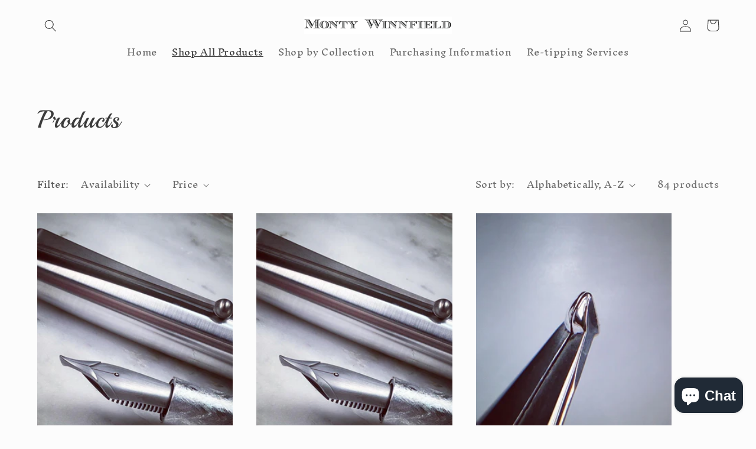

--- FILE ---
content_type: text/html; charset=utf-8
request_url: https://www.montywinnfield.com/collections/all
body_size: 31408
content:
<!doctype html>
<html class="no-js" lang="en">
  <head>
    <meta charset="utf-8">
    <meta http-equiv="X-UA-Compatible" content="IE=edge">
    <meta name="viewport" content="width=device-width,initial-scale=1">
    <meta name="theme-color" content="">
    <link rel="canonical" href="https://www.montywinnfield.com/collections/all">
    <link rel="preconnect" href="https://cdn.shopify.com" crossorigin><link rel="preconnect" href="https://fonts.shopifycdn.com" crossorigin><title>
      Products
 &ndash; montywinnfield</title>

    

    

<meta property="og:site_name" content="montywinnfield">
<meta property="og:url" content="https://www.montywinnfield.com/collections/all">
<meta property="og:title" content="Products">
<meta property="og:type" content="website">
<meta property="og:description" content="Finely handcrafted titanium, brass, acrylic, carbon fiber, micarta, and vespel fountain pens. Offering pens and nibs that are made in Colorado, USA. "><meta name="twitter:card" content="summary_large_image">
<meta name="twitter:title" content="Products">
<meta name="twitter:description" content="Finely handcrafted titanium, brass, acrylic, carbon fiber, micarta, and vespel fountain pens. Offering pens and nibs that are made in Colorado, USA. ">


    <script src="//www.montywinnfield.com/cdn/shop/t/26/assets/global.js?v=149496944046504657681670616980" defer="defer"></script>
    <script>window.performance && window.performance.mark && window.performance.mark('shopify.content_for_header.start');</script><meta id="shopify-digital-wallet" name="shopify-digital-wallet" content="/12719683/digital_wallets/dialog">
<meta name="shopify-checkout-api-token" content="eb09878952ba7e88e10f63d27e823332">
<meta id="in-context-paypal-metadata" data-shop-id="12719683" data-venmo-supported="false" data-environment="production" data-locale="en_US" data-paypal-v4="true" data-currency="USD">
<link rel="alternate" type="application/atom+xml" title="Feed" href="/collections/all.atom" />
<link rel="next" href="/collections/all?page=2">
<script async="async" src="/checkouts/internal/preloads.js?locale=en-US"></script>
<link rel="preconnect" href="https://shop.app" crossorigin="anonymous">
<script async="async" src="https://shop.app/checkouts/internal/preloads.js?locale=en-US&shop_id=12719683" crossorigin="anonymous"></script>
<script id="apple-pay-shop-capabilities" type="application/json">{"shopId":12719683,"countryCode":"US","currencyCode":"USD","merchantCapabilities":["supports3DS"],"merchantId":"gid:\/\/shopify\/Shop\/12719683","merchantName":"montywinnfield","requiredBillingContactFields":["postalAddress","email","phone"],"requiredShippingContactFields":["postalAddress","email","phone"],"shippingType":"shipping","supportedNetworks":["visa","masterCard","amex","discover","elo","jcb"],"total":{"type":"pending","label":"montywinnfield","amount":"1.00"},"shopifyPaymentsEnabled":true,"supportsSubscriptions":true}</script>
<script id="shopify-features" type="application/json">{"accessToken":"eb09878952ba7e88e10f63d27e823332","betas":["rich-media-storefront-analytics"],"domain":"www.montywinnfield.com","predictiveSearch":true,"shopId":12719683,"locale":"en"}</script>
<script>var Shopify = Shopify || {};
Shopify.shop = "montywinnfield.myshopify.com";
Shopify.locale = "en";
Shopify.currency = {"active":"USD","rate":"1.0"};
Shopify.country = "US";
Shopify.theme = {"name":"Studio","id":132366729378,"schema_name":"Studio","schema_version":"4.0.1","theme_store_id":1431,"role":"main"};
Shopify.theme.handle = "null";
Shopify.theme.style = {"id":null,"handle":null};
Shopify.cdnHost = "www.montywinnfield.com/cdn";
Shopify.routes = Shopify.routes || {};
Shopify.routes.root = "/";</script>
<script type="module">!function(o){(o.Shopify=o.Shopify||{}).modules=!0}(window);</script>
<script>!function(o){function n(){var o=[];function n(){o.push(Array.prototype.slice.apply(arguments))}return n.q=o,n}var t=o.Shopify=o.Shopify||{};t.loadFeatures=n(),t.autoloadFeatures=n()}(window);</script>
<script>
  window.ShopifyPay = window.ShopifyPay || {};
  window.ShopifyPay.apiHost = "shop.app\/pay";
  window.ShopifyPay.redirectState = null;
</script>
<script id="shop-js-analytics" type="application/json">{"pageType":"collection"}</script>
<script defer="defer" async type="module" src="//www.montywinnfield.com/cdn/shopifycloud/shop-js/modules/v2/client.init-shop-cart-sync_dlpDe4U9.en.esm.js"></script>
<script defer="defer" async type="module" src="//www.montywinnfield.com/cdn/shopifycloud/shop-js/modules/v2/chunk.common_FunKbpTJ.esm.js"></script>
<script type="module">
  await import("//www.montywinnfield.com/cdn/shopifycloud/shop-js/modules/v2/client.init-shop-cart-sync_dlpDe4U9.en.esm.js");
await import("//www.montywinnfield.com/cdn/shopifycloud/shop-js/modules/v2/chunk.common_FunKbpTJ.esm.js");

  window.Shopify.SignInWithShop?.initShopCartSync?.({"fedCMEnabled":true,"windoidEnabled":true});

</script>
<script>
  window.Shopify = window.Shopify || {};
  if (!window.Shopify.featureAssets) window.Shopify.featureAssets = {};
  window.Shopify.featureAssets['shop-js'] = {"shop-cart-sync":["modules/v2/client.shop-cart-sync_DIWHqfTk.en.esm.js","modules/v2/chunk.common_FunKbpTJ.esm.js"],"init-fed-cm":["modules/v2/client.init-fed-cm_CmNkGb1A.en.esm.js","modules/v2/chunk.common_FunKbpTJ.esm.js"],"shop-button":["modules/v2/client.shop-button_Dpfxl9vG.en.esm.js","modules/v2/chunk.common_FunKbpTJ.esm.js"],"init-shop-cart-sync":["modules/v2/client.init-shop-cart-sync_dlpDe4U9.en.esm.js","modules/v2/chunk.common_FunKbpTJ.esm.js"],"init-shop-email-lookup-coordinator":["modules/v2/client.init-shop-email-lookup-coordinator_DUdFDmvK.en.esm.js","modules/v2/chunk.common_FunKbpTJ.esm.js"],"init-windoid":["modules/v2/client.init-windoid_V_O5I0mt.en.esm.js","modules/v2/chunk.common_FunKbpTJ.esm.js"],"pay-button":["modules/v2/client.pay-button_x_P2fRzB.en.esm.js","modules/v2/chunk.common_FunKbpTJ.esm.js"],"shop-toast-manager":["modules/v2/client.shop-toast-manager_p8J9W8kY.en.esm.js","modules/v2/chunk.common_FunKbpTJ.esm.js"],"shop-cash-offers":["modules/v2/client.shop-cash-offers_CtPYbIPM.en.esm.js","modules/v2/chunk.common_FunKbpTJ.esm.js","modules/v2/chunk.modal_n1zSoh3t.esm.js"],"shop-login-button":["modules/v2/client.shop-login-button_C3-NmE42.en.esm.js","modules/v2/chunk.common_FunKbpTJ.esm.js","modules/v2/chunk.modal_n1zSoh3t.esm.js"],"avatar":["modules/v2/client.avatar_BTnouDA3.en.esm.js"],"init-shop-for-new-customer-accounts":["modules/v2/client.init-shop-for-new-customer-accounts_aeWumpsw.en.esm.js","modules/v2/client.shop-login-button_C3-NmE42.en.esm.js","modules/v2/chunk.common_FunKbpTJ.esm.js","modules/v2/chunk.modal_n1zSoh3t.esm.js"],"init-customer-accounts-sign-up":["modules/v2/client.init-customer-accounts-sign-up_CRLhpYdY.en.esm.js","modules/v2/client.shop-login-button_C3-NmE42.en.esm.js","modules/v2/chunk.common_FunKbpTJ.esm.js","modules/v2/chunk.modal_n1zSoh3t.esm.js"],"init-customer-accounts":["modules/v2/client.init-customer-accounts_BkuyBVsz.en.esm.js","modules/v2/client.shop-login-button_C3-NmE42.en.esm.js","modules/v2/chunk.common_FunKbpTJ.esm.js","modules/v2/chunk.modal_n1zSoh3t.esm.js"],"shop-follow-button":["modules/v2/client.shop-follow-button_DDNA7Aw9.en.esm.js","modules/v2/chunk.common_FunKbpTJ.esm.js","modules/v2/chunk.modal_n1zSoh3t.esm.js"],"checkout-modal":["modules/v2/client.checkout-modal_EOl6FxyC.en.esm.js","modules/v2/chunk.common_FunKbpTJ.esm.js","modules/v2/chunk.modal_n1zSoh3t.esm.js"],"lead-capture":["modules/v2/client.lead-capture_LZVhB0lN.en.esm.js","modules/v2/chunk.common_FunKbpTJ.esm.js","modules/v2/chunk.modal_n1zSoh3t.esm.js"],"shop-login":["modules/v2/client.shop-login_D4d_T_FR.en.esm.js","modules/v2/chunk.common_FunKbpTJ.esm.js","modules/v2/chunk.modal_n1zSoh3t.esm.js"],"payment-terms":["modules/v2/client.payment-terms_g-geHK5T.en.esm.js","modules/v2/chunk.common_FunKbpTJ.esm.js","modules/v2/chunk.modal_n1zSoh3t.esm.js"]};
</script>
<script>(function() {
  var isLoaded = false;
  function asyncLoad() {
    if (isLoaded) return;
    isLoaded = true;
    var urls = ["\/\/backinstock.useamp.com\/widget\/74334_1765516769.js?category=bis\u0026v=6\u0026shop=montywinnfield.myshopify.com"];
    for (var i = 0; i < urls.length; i++) {
      var s = document.createElement('script');
      s.type = 'text/javascript';
      s.async = true;
      s.src = urls[i];
      var x = document.getElementsByTagName('script')[0];
      x.parentNode.insertBefore(s, x);
    }
  };
  if(window.attachEvent) {
    window.attachEvent('onload', asyncLoad);
  } else {
    window.addEventListener('load', asyncLoad, false);
  }
})();</script>
<script id="__st">var __st={"a":12719683,"offset":-25200,"reqid":"31c37b47-8810-4756-af45-0e51e96a1c9b-1765691605","pageurl":"www.montywinnfield.com\/collections\/all","u":"00003f7089d6","p":"collection"};</script>
<script>window.ShopifyPaypalV4VisibilityTracking = true;</script>
<script id="captcha-bootstrap">!function(){'use strict';const t='contact',e='account',n='new_comment',o=[[t,t],['blogs',n],['comments',n],[t,'customer']],c=[[e,'customer_login'],[e,'guest_login'],[e,'recover_customer_password'],[e,'create_customer']],r=t=>t.map((([t,e])=>`form[action*='/${t}']:not([data-nocaptcha='true']) input[name='form_type'][value='${e}']`)).join(','),a=t=>()=>t?[...document.querySelectorAll(t)].map((t=>t.form)):[];function s(){const t=[...o],e=r(t);return a(e)}const i='password',u='form_key',d=['recaptcha-v3-token','g-recaptcha-response','h-captcha-response',i],f=()=>{try{return window.sessionStorage}catch{return}},m='__shopify_v',_=t=>t.elements[u];function p(t,e,n=!1){try{const o=window.sessionStorage,c=JSON.parse(o.getItem(e)),{data:r}=function(t){const{data:e,action:n}=t;return t[m]||n?{data:e,action:n}:{data:t,action:n}}(c);for(const[e,n]of Object.entries(r))t.elements[e]&&(t.elements[e].value=n);n&&o.removeItem(e)}catch(o){console.error('form repopulation failed',{error:o})}}const l='form_type',E='cptcha';function T(t){t.dataset[E]=!0}const w=window,h=w.document,L='Shopify',v='ce_forms',y='captcha';let A=!1;((t,e)=>{const n=(g='f06e6c50-85a8-45c8-87d0-21a2b65856fe',I='https://cdn.shopify.com/shopifycloud/storefront-forms-hcaptcha/ce_storefront_forms_captcha_hcaptcha.v1.5.2.iife.js',D={infoText:'Protected by hCaptcha',privacyText:'Privacy',termsText:'Terms'},(t,e,n)=>{const o=w[L][v],c=o.bindForm;if(c)return c(t,g,e,D).then(n);var r;o.q.push([[t,g,e,D],n]),r=I,A||(h.body.append(Object.assign(h.createElement('script'),{id:'captcha-provider',async:!0,src:r})),A=!0)});var g,I,D;w[L]=w[L]||{},w[L][v]=w[L][v]||{},w[L][v].q=[],w[L][y]=w[L][y]||{},w[L][y].protect=function(t,e){n(t,void 0,e),T(t)},Object.freeze(w[L][y]),function(t,e,n,w,h,L){const[v,y,A,g]=function(t,e,n){const i=e?o:[],u=t?c:[],d=[...i,...u],f=r(d),m=r(i),_=r(d.filter((([t,e])=>n.includes(e))));return[a(f),a(m),a(_),s()]}(w,h,L),I=t=>{const e=t.target;return e instanceof HTMLFormElement?e:e&&e.form},D=t=>v().includes(t);t.addEventListener('submit',(t=>{const e=I(t);if(!e)return;const n=D(e)&&!e.dataset.hcaptchaBound&&!e.dataset.recaptchaBound,o=_(e),c=g().includes(e)&&(!o||!o.value);(n||c)&&t.preventDefault(),c&&!n&&(function(t){try{if(!f())return;!function(t){const e=f();if(!e)return;const n=_(t);if(!n)return;const o=n.value;o&&e.removeItem(o)}(t);const e=Array.from(Array(32),(()=>Math.random().toString(36)[2])).join('');!function(t,e){_(t)||t.append(Object.assign(document.createElement('input'),{type:'hidden',name:u})),t.elements[u].value=e}(t,e),function(t,e){const n=f();if(!n)return;const o=[...t.querySelectorAll(`input[type='${i}']`)].map((({name:t})=>t)),c=[...d,...o],r={};for(const[a,s]of new FormData(t).entries())c.includes(a)||(r[a]=s);n.setItem(e,JSON.stringify({[m]:1,action:t.action,data:r}))}(t,e)}catch(e){console.error('failed to persist form',e)}}(e),e.submit())}));const S=(t,e)=>{t&&!t.dataset[E]&&(n(t,e.some((e=>e===t))),T(t))};for(const o of['focusin','change'])t.addEventListener(o,(t=>{const e=I(t);D(e)&&S(e,y())}));const B=e.get('form_key'),M=e.get(l),P=B&&M;t.addEventListener('DOMContentLoaded',(()=>{const t=y();if(P)for(const e of t)e.elements[l].value===M&&p(e,B);[...new Set([...A(),...v().filter((t=>'true'===t.dataset.shopifyCaptcha))])].forEach((e=>S(e,t)))}))}(h,new URLSearchParams(w.location.search),n,t,e,['guest_login'])})(!0,!0)}();</script>
<script integrity="sha256-52AcMU7V7pcBOXWImdc/TAGTFKeNjmkeM1Pvks/DTgc=" data-source-attribution="shopify.loadfeatures" defer="defer" src="//www.montywinnfield.com/cdn/shopifycloud/storefront/assets/storefront/load_feature-81c60534.js" crossorigin="anonymous"></script>
<script crossorigin="anonymous" defer="defer" src="//www.montywinnfield.com/cdn/shopifycloud/storefront/assets/shopify_pay/storefront-65b4c6d7.js?v=20250812"></script>
<script data-source-attribution="shopify.dynamic_checkout.dynamic.init">var Shopify=Shopify||{};Shopify.PaymentButton=Shopify.PaymentButton||{isStorefrontPortableWallets:!0,init:function(){window.Shopify.PaymentButton.init=function(){};var t=document.createElement("script");t.src="https://www.montywinnfield.com/cdn/shopifycloud/portable-wallets/latest/portable-wallets.en.js",t.type="module",document.head.appendChild(t)}};
</script>
<script data-source-attribution="shopify.dynamic_checkout.buyer_consent">
  function portableWalletsHideBuyerConsent(e){var t=document.getElementById("shopify-buyer-consent"),n=document.getElementById("shopify-subscription-policy-button");t&&n&&(t.classList.add("hidden"),t.setAttribute("aria-hidden","true"),n.removeEventListener("click",e))}function portableWalletsShowBuyerConsent(e){var t=document.getElementById("shopify-buyer-consent"),n=document.getElementById("shopify-subscription-policy-button");t&&n&&(t.classList.remove("hidden"),t.removeAttribute("aria-hidden"),n.addEventListener("click",e))}window.Shopify?.PaymentButton&&(window.Shopify.PaymentButton.hideBuyerConsent=portableWalletsHideBuyerConsent,window.Shopify.PaymentButton.showBuyerConsent=portableWalletsShowBuyerConsent);
</script>
<script data-source-attribution="shopify.dynamic_checkout.cart.bootstrap">document.addEventListener("DOMContentLoaded",(function(){function t(){return document.querySelector("shopify-accelerated-checkout-cart, shopify-accelerated-checkout")}if(t())Shopify.PaymentButton.init();else{new MutationObserver((function(e,n){t()&&(Shopify.PaymentButton.init(),n.disconnect())})).observe(document.body,{childList:!0,subtree:!0})}}));
</script>
<link id="shopify-accelerated-checkout-styles" rel="stylesheet" media="screen" href="https://www.montywinnfield.com/cdn/shopifycloud/portable-wallets/latest/accelerated-checkout-backwards-compat.css" crossorigin="anonymous">
<style id="shopify-accelerated-checkout-cart">
        #shopify-buyer-consent {
  margin-top: 1em;
  display: inline-block;
  width: 100%;
}

#shopify-buyer-consent.hidden {
  display: none;
}

#shopify-subscription-policy-button {
  background: none;
  border: none;
  padding: 0;
  text-decoration: underline;
  font-size: inherit;
  cursor: pointer;
}

#shopify-subscription-policy-button::before {
  box-shadow: none;
}

      </style>
<script id="sections-script" data-sections="header,footer" defer="defer" src="//www.montywinnfield.com/cdn/shop/t/26/compiled_assets/scripts.js?436"></script>
<script>window.performance && window.performance.mark && window.performance.mark('shopify.content_for_header.end');</script>


    <style data-shopify>
      @font-face {
  font-family: "Inknut Antiqua";
  font-weight: 400;
  font-style: normal;
  font-display: swap;
  src: url("//www.montywinnfield.com/cdn/fonts/inknut_antiqua/inknutantiqua_n4.249559a8734052f464f6956d9871710585dcbc74.woff2") format("woff2"),
       url("//www.montywinnfield.com/cdn/fonts/inknut_antiqua/inknutantiqua_n4.6b4d46a4ced28a8d4b255eec53724ea4f58e52c9.woff") format("woff");
}

      @font-face {
  font-family: "Inknut Antiqua";
  font-weight: 700;
  font-style: normal;
  font-display: swap;
  src: url("//www.montywinnfield.com/cdn/fonts/inknut_antiqua/inknutantiqua_n7.e517b496a062a2d200845ddc10772af98eca4832.woff2") format("woff2"),
       url("//www.montywinnfield.com/cdn/fonts/inknut_antiqua/inknutantiqua_n7.994e65abc8adbece114a9c0f322fdab827c622e3.woff") format("woff");
}

      
      
      @font-face {
  font-family: Playball;
  font-weight: 400;
  font-style: normal;
  font-display: swap;
  src: url("//www.montywinnfield.com/cdn/fonts/playball/playball_n4.11d00798a9a968950feaa1f94847e5a119ebb808.woff2") format("woff2"),
       url("//www.montywinnfield.com/cdn/fonts/playball/playball_n4.b11bb88b25055f1d42f139b1ccf872cd7a54b8e0.woff") format("woff");
}


      :root {
        --font-body-family: "Inknut Antiqua", serif;
        --font-body-style: normal;
        --font-body-weight: 400;
        --font-body-weight-bold: 700;

        --font-heading-family: Playball, cursive;
        --font-heading-style: normal;
        --font-heading-weight: 400;

        --font-body-scale: 1.05;
        --font-heading-scale: 1.0;

        --color-base-text: 59, 59, 59;
        --color-shadow: 59, 59, 59;
        --color-base-background-1: 252, 252, 252;
        --color-base-background-2: 235, 236, 237;
        --color-base-solid-button-labels: 247, 247, 247;
        --color-base-outline-button-labels: 59, 59, 59;
        --color-base-accent-1: 59, 59, 59;
        --color-base-accent-2: 59, 59, 59;
        --payment-terms-background-color: #fcfcfc;

        --gradient-base-background-1: #fcfcfc;
        --gradient-base-background-2: #ebeced;
        --gradient-base-accent-1: #3b3b3b;
        --gradient-base-accent-2: #3b3b3b;

        --media-padding: px;
        --media-border-opacity: 0.05;
        --media-border-width: 0px;
        --media-radius: 0px;
        --media-shadow-opacity: 0.0;
        --media-shadow-horizontal-offset: 0px;
        --media-shadow-vertical-offset: 0px;
        --media-shadow-blur-radius: 0px;
        --media-shadow-visible: 0;

        --page-width: 120rem;
        --page-width-margin: 0rem;

        --product-card-image-padding: 0.0rem;
        --product-card-corner-radius: 0.0rem;
        --product-card-text-alignment: center;
        --product-card-border-width: 0.0rem;
        --product-card-border-opacity: 0.1;
        --product-card-shadow-opacity: 0.1;
        --product-card-shadow-visible: 1;
        --product-card-shadow-horizontal-offset: 0.0rem;
        --product-card-shadow-vertical-offset: 0.0rem;
        --product-card-shadow-blur-radius: 0.0rem;

        --collection-card-image-padding: 0.0rem;
        --collection-card-corner-radius: 0.0rem;
        --collection-card-text-alignment: center;
        --collection-card-border-width: 0.0rem;
        --collection-card-border-opacity: 0.1;
        --collection-card-shadow-opacity: 0.1;
        --collection-card-shadow-visible: 1;
        --collection-card-shadow-horizontal-offset: 0.0rem;
        --collection-card-shadow-vertical-offset: 0.0rem;
        --collection-card-shadow-blur-radius: 0.0rem;

        --blog-card-image-padding: 0.0rem;
        --blog-card-corner-radius: 0.0rem;
        --blog-card-text-alignment: center;
        --blog-card-border-width: 0.0rem;
        --blog-card-border-opacity: 0.1;
        --blog-card-shadow-opacity: 0.1;
        --blog-card-shadow-visible: 1;
        --blog-card-shadow-horizontal-offset: 0.0rem;
        --blog-card-shadow-vertical-offset: 0.0rem;
        --blog-card-shadow-blur-radius: 0.0rem;

        --badge-corner-radius: 4.0rem;

        --popup-border-width: 0px;
        --popup-border-opacity: 0.1;
        --popup-corner-radius: 0px;
        --popup-shadow-opacity: 0.1;
        --popup-shadow-horizontal-offset: 6px;
        --popup-shadow-vertical-offset: 6px;
        --popup-shadow-blur-radius: 25px;

        --drawer-border-width: 1px;
        --drawer-border-opacity: 0.1;
        --drawer-shadow-opacity: 0.0;
        --drawer-shadow-horizontal-offset: 0px;
        --drawer-shadow-vertical-offset: 0px;
        --drawer-shadow-blur-radius: 0px;

        --spacing-sections-desktop: 0px;
        --spacing-sections-mobile: 0px;

        --grid-desktop-vertical-spacing: 40px;
        --grid-desktop-horizontal-spacing: 40px;
        --grid-mobile-vertical-spacing: 20px;
        --grid-mobile-horizontal-spacing: 20px;

        --text-boxes-border-opacity: 0.0;
        --text-boxes-border-width: 0px;
        --text-boxes-radius: 0px;
        --text-boxes-shadow-opacity: 0.0;
        --text-boxes-shadow-visible: 0;
        --text-boxes-shadow-horizontal-offset: 0px;
        --text-boxes-shadow-vertical-offset: 0px;
        --text-boxes-shadow-blur-radius: 0px;

        --buttons-radius: 40px;
        --buttons-radius-outset: 41px;
        --buttons-border-width: 1px;
        --buttons-border-opacity: 1.0;
        --buttons-shadow-opacity: 0.2;
        --buttons-shadow-visible: 1;
        --buttons-shadow-horizontal-offset: 2px;
        --buttons-shadow-vertical-offset: 2px;
        --buttons-shadow-blur-radius: 5px;
        --buttons-border-offset: 0.3px;

        --inputs-radius: 2px;
        --inputs-border-width: 1px;
        --inputs-border-opacity: 0.15;
        --inputs-shadow-opacity: 0.05;
        --inputs-shadow-horizontal-offset: 2px;
        --inputs-margin-offset: 2px;
        --inputs-shadow-vertical-offset: 2px;
        --inputs-shadow-blur-radius: 5px;
        --inputs-radius-outset: 3px;

        --variant-pills-radius: 40px;
        --variant-pills-border-width: 1px;
        --variant-pills-border-opacity: 0.55;
        --variant-pills-shadow-opacity: 0.0;
        --variant-pills-shadow-horizontal-offset: 0px;
        --variant-pills-shadow-vertical-offset: 0px;
        --variant-pills-shadow-blur-radius: 0px;
      }

      *,
      *::before,
      *::after {
        box-sizing: inherit;
      }

      html {
        box-sizing: border-box;
        font-size: calc(var(--font-body-scale) * 62.5%);
        height: 100%;
      }

      body {
        display: grid;
        grid-template-rows: auto auto 1fr auto;
        grid-template-columns: 100%;
        min-height: 100%;
        margin: 0;
        font-size: 1.5rem;
        letter-spacing: 0.06rem;
        line-height: calc(1 + 0.8 / var(--font-body-scale));
        font-family: var(--font-body-family);
        font-style: var(--font-body-style);
        font-weight: var(--font-body-weight);
      }

      @media screen and (min-width: 750px) {
        body {
          font-size: 1.6rem;
        }
      }
    </style>

    <link href="//www.montywinnfield.com/cdn/shop/t/26/assets/base.css?v=88290808517547527771670616981" rel="stylesheet" type="text/css" media="all" />
<link rel="preload" as="font" href="//www.montywinnfield.com/cdn/fonts/inknut_antiqua/inknutantiqua_n4.249559a8734052f464f6956d9871710585dcbc74.woff2" type="font/woff2" crossorigin><link rel="preload" as="font" href="//www.montywinnfield.com/cdn/fonts/playball/playball_n4.11d00798a9a968950feaa1f94847e5a119ebb808.woff2" type="font/woff2" crossorigin><link rel="stylesheet" href="//www.montywinnfield.com/cdn/shop/t/26/assets/component-predictive-search.css?v=83512081251802922551670616979" media="print" onload="this.media='all'"><script>document.documentElement.className = document.documentElement.className.replace('no-js', 'js');
    if (Shopify.designMode) {
      document.documentElement.classList.add('shopify-design-mode');
    }
    </script>
  <script src="https://cdn.shopify.com/extensions/7bc9bb47-adfa-4267-963e-cadee5096caf/inbox-1252/assets/inbox-chat-loader.js" type="text/javascript" defer="defer"></script>
<link href="https://monorail-edge.shopifysvc.com" rel="dns-prefetch">
<script>(function(){if ("sendBeacon" in navigator && "performance" in window) {try {var session_token_from_headers = performance.getEntriesByType('navigation')[0].serverTiming.find(x => x.name == '_s').description;} catch {var session_token_from_headers = undefined;}var session_cookie_matches = document.cookie.match(/_shopify_s=([^;]*)/);var session_token_from_cookie = session_cookie_matches && session_cookie_matches.length === 2 ? session_cookie_matches[1] : "";var session_token = session_token_from_headers || session_token_from_cookie || "";function handle_abandonment_event(e) {var entries = performance.getEntries().filter(function(entry) {return /monorail-edge.shopifysvc.com/.test(entry.name);});if (!window.abandonment_tracked && entries.length === 0) {window.abandonment_tracked = true;var currentMs = Date.now();var navigation_start = performance.timing.navigationStart;var payload = {shop_id: 12719683,url: window.location.href,navigation_start,duration: currentMs - navigation_start,session_token,page_type: "collection"};window.navigator.sendBeacon("https://monorail-edge.shopifysvc.com/v1/produce", JSON.stringify({schema_id: "online_store_buyer_site_abandonment/1.1",payload: payload,metadata: {event_created_at_ms: currentMs,event_sent_at_ms: currentMs}}));}}window.addEventListener('pagehide', handle_abandonment_event);}}());</script>
<script id="web-pixels-manager-setup">(function e(e,d,r,n,o){if(void 0===o&&(o={}),!Boolean(null===(a=null===(i=window.Shopify)||void 0===i?void 0:i.analytics)||void 0===a?void 0:a.replayQueue)){var i,a;window.Shopify=window.Shopify||{};var t=window.Shopify;t.analytics=t.analytics||{};var s=t.analytics;s.replayQueue=[],s.publish=function(e,d,r){return s.replayQueue.push([e,d,r]),!0};try{self.performance.mark("wpm:start")}catch(e){}var l=function(){var e={modern:/Edge?\/(1{2}[4-9]|1[2-9]\d|[2-9]\d{2}|\d{4,})\.\d+(\.\d+|)|Firefox\/(1{2}[4-9]|1[2-9]\d|[2-9]\d{2}|\d{4,})\.\d+(\.\d+|)|Chrom(ium|e)\/(9{2}|\d{3,})\.\d+(\.\d+|)|(Maci|X1{2}).+ Version\/(15\.\d+|(1[6-9]|[2-9]\d|\d{3,})\.\d+)([,.]\d+|)( \(\w+\)|)( Mobile\/\w+|) Safari\/|Chrome.+OPR\/(9{2}|\d{3,})\.\d+\.\d+|(CPU[ +]OS|iPhone[ +]OS|CPU[ +]iPhone|CPU IPhone OS|CPU iPad OS)[ +]+(15[._]\d+|(1[6-9]|[2-9]\d|\d{3,})[._]\d+)([._]\d+|)|Android:?[ /-](13[3-9]|1[4-9]\d|[2-9]\d{2}|\d{4,})(\.\d+|)(\.\d+|)|Android.+Firefox\/(13[5-9]|1[4-9]\d|[2-9]\d{2}|\d{4,})\.\d+(\.\d+|)|Android.+Chrom(ium|e)\/(13[3-9]|1[4-9]\d|[2-9]\d{2}|\d{4,})\.\d+(\.\d+|)|SamsungBrowser\/([2-9]\d|\d{3,})\.\d+/,legacy:/Edge?\/(1[6-9]|[2-9]\d|\d{3,})\.\d+(\.\d+|)|Firefox\/(5[4-9]|[6-9]\d|\d{3,})\.\d+(\.\d+|)|Chrom(ium|e)\/(5[1-9]|[6-9]\d|\d{3,})\.\d+(\.\d+|)([\d.]+$|.*Safari\/(?![\d.]+ Edge\/[\d.]+$))|(Maci|X1{2}).+ Version\/(10\.\d+|(1[1-9]|[2-9]\d|\d{3,})\.\d+)([,.]\d+|)( \(\w+\)|)( Mobile\/\w+|) Safari\/|Chrome.+OPR\/(3[89]|[4-9]\d|\d{3,})\.\d+\.\d+|(CPU[ +]OS|iPhone[ +]OS|CPU[ +]iPhone|CPU IPhone OS|CPU iPad OS)[ +]+(10[._]\d+|(1[1-9]|[2-9]\d|\d{3,})[._]\d+)([._]\d+|)|Android:?[ /-](13[3-9]|1[4-9]\d|[2-9]\d{2}|\d{4,})(\.\d+|)(\.\d+|)|Mobile Safari.+OPR\/([89]\d|\d{3,})\.\d+\.\d+|Android.+Firefox\/(13[5-9]|1[4-9]\d|[2-9]\d{2}|\d{4,})\.\d+(\.\d+|)|Android.+Chrom(ium|e)\/(13[3-9]|1[4-9]\d|[2-9]\d{2}|\d{4,})\.\d+(\.\d+|)|Android.+(UC? ?Browser|UCWEB|U3)[ /]?(15\.([5-9]|\d{2,})|(1[6-9]|[2-9]\d|\d{3,})\.\d+)\.\d+|SamsungBrowser\/(5\.\d+|([6-9]|\d{2,})\.\d+)|Android.+MQ{2}Browser\/(14(\.(9|\d{2,})|)|(1[5-9]|[2-9]\d|\d{3,})(\.\d+|))(\.\d+|)|K[Aa][Ii]OS\/(3\.\d+|([4-9]|\d{2,})\.\d+)(\.\d+|)/},d=e.modern,r=e.legacy,n=navigator.userAgent;return n.match(d)?"modern":n.match(r)?"legacy":"unknown"}(),u="modern"===l?"modern":"legacy",c=(null!=n?n:{modern:"",legacy:""})[u],f=function(e){return[e.baseUrl,"/wpm","/b",e.hashVersion,"modern"===e.buildTarget?"m":"l",".js"].join("")}({baseUrl:d,hashVersion:r,buildTarget:u}),m=function(e){var d=e.version,r=e.bundleTarget,n=e.surface,o=e.pageUrl,i=e.monorailEndpoint;return{emit:function(e){var a=e.status,t=e.errorMsg,s=(new Date).getTime(),l=JSON.stringify({metadata:{event_sent_at_ms:s},events:[{schema_id:"web_pixels_manager_load/3.1",payload:{version:d,bundle_target:r,page_url:o,status:a,surface:n,error_msg:t},metadata:{event_created_at_ms:s}}]});if(!i)return console&&console.warn&&console.warn("[Web Pixels Manager] No Monorail endpoint provided, skipping logging."),!1;try{return self.navigator.sendBeacon.bind(self.navigator)(i,l)}catch(e){}var u=new XMLHttpRequest;try{return u.open("POST",i,!0),u.setRequestHeader("Content-Type","text/plain"),u.send(l),!0}catch(e){return console&&console.warn&&console.warn("[Web Pixels Manager] Got an unhandled error while logging to Monorail."),!1}}}}({version:r,bundleTarget:l,surface:e.surface,pageUrl:self.location.href,monorailEndpoint:e.monorailEndpoint});try{o.browserTarget=l,function(e){var d=e.src,r=e.async,n=void 0===r||r,o=e.onload,i=e.onerror,a=e.sri,t=e.scriptDataAttributes,s=void 0===t?{}:t,l=document.createElement("script"),u=document.querySelector("head"),c=document.querySelector("body");if(l.async=n,l.src=d,a&&(l.integrity=a,l.crossOrigin="anonymous"),s)for(var f in s)if(Object.prototype.hasOwnProperty.call(s,f))try{l.dataset[f]=s[f]}catch(e){}if(o&&l.addEventListener("load",o),i&&l.addEventListener("error",i),u)u.appendChild(l);else{if(!c)throw new Error("Did not find a head or body element to append the script");c.appendChild(l)}}({src:f,async:!0,onload:function(){if(!function(){var e,d;return Boolean(null===(d=null===(e=window.Shopify)||void 0===e?void 0:e.analytics)||void 0===d?void 0:d.initialized)}()){var d=window.webPixelsManager.init(e)||void 0;if(d){var r=window.Shopify.analytics;r.replayQueue.forEach((function(e){var r=e[0],n=e[1],o=e[2];d.publishCustomEvent(r,n,o)})),r.replayQueue=[],r.publish=d.publishCustomEvent,r.visitor=d.visitor,r.initialized=!0}}},onerror:function(){return m.emit({status:"failed",errorMsg:"".concat(f," has failed to load")})},sri:function(e){var d=/^sha384-[A-Za-z0-9+/=]+$/;return"string"==typeof e&&d.test(e)}(c)?c:"",scriptDataAttributes:o}),m.emit({status:"loading"})}catch(e){m.emit({status:"failed",errorMsg:(null==e?void 0:e.message)||"Unknown error"})}}})({shopId: 12719683,storefrontBaseUrl: "https://www.montywinnfield.com",extensionsBaseUrl: "https://extensions.shopifycdn.com/cdn/shopifycloud/web-pixels-manager",monorailEndpoint: "https://monorail-edge.shopifysvc.com/unstable/produce_batch",surface: "storefront-renderer",enabledBetaFlags: ["2dca8a86"],webPixelsConfigList: [{"id":"121929890","configuration":"{\"tagID\":\"2612707413713\"}","eventPayloadVersion":"v1","runtimeContext":"STRICT","scriptVersion":"18031546ee651571ed29edbe71a3550b","type":"APP","apiClientId":3009811,"privacyPurposes":["ANALYTICS","MARKETING","SALE_OF_DATA"],"dataSharingAdjustments":{"protectedCustomerApprovalScopes":["read_customer_address","read_customer_email","read_customer_name","read_customer_personal_data","read_customer_phone"]}},{"id":"shopify-app-pixel","configuration":"{}","eventPayloadVersion":"v1","runtimeContext":"STRICT","scriptVersion":"0450","apiClientId":"shopify-pixel","type":"APP","privacyPurposes":["ANALYTICS","MARKETING"]},{"id":"shopify-custom-pixel","eventPayloadVersion":"v1","runtimeContext":"LAX","scriptVersion":"0450","apiClientId":"shopify-pixel","type":"CUSTOM","privacyPurposes":["ANALYTICS","MARKETING"]}],isMerchantRequest: false,initData: {"shop":{"name":"montywinnfield","paymentSettings":{"currencyCode":"USD"},"myshopifyDomain":"montywinnfield.myshopify.com","countryCode":"US","storefrontUrl":"https:\/\/www.montywinnfield.com"},"customer":null,"cart":null,"checkout":null,"productVariants":[],"purchasingCompany":null},},"https://www.montywinnfield.com/cdn","ae1676cfwd2530674p4253c800m34e853cb",{"modern":"","legacy":""},{"shopId":"12719683","storefrontBaseUrl":"https:\/\/www.montywinnfield.com","extensionBaseUrl":"https:\/\/extensions.shopifycdn.com\/cdn\/shopifycloud\/web-pixels-manager","surface":"storefront-renderer","enabledBetaFlags":"[\"2dca8a86\"]","isMerchantRequest":"false","hashVersion":"ae1676cfwd2530674p4253c800m34e853cb","publish":"custom","events":"[[\"page_viewed\",{}],[\"collection_viewed\",{\"collection\":{\"id\":\"\",\"title\":\"Products\",\"productVariants\":[{\"price\":{\"amount\":240.0,\"currencyCode\":\"USD\"},\"product\":{\"title\":\"Aluminum Aviator Model 1 with Precision Ground Nib\",\"vendor\":\"montywinnfield\",\"id\":\"8493523599522\",\"untranslatedTitle\":\"Aluminum Aviator Model 1 with Precision Ground Nib\",\"url\":\"\/products\/aluminum-aviator-model-1-with-precision-ground-nib\",\"type\":\"\"},\"id\":\"44920409522338\",\"image\":{\"src\":\"\/\/www.montywinnfield.com\/cdn\/shop\/files\/9822A4BE-B152-484C-8DBB-AFB785597290.jpg?v=1715504539\"},\"sku\":null,\"title\":\"JoWo #6 Utility Nib\",\"untranslatedTitle\":\"JoWo #6 Utility Nib\"},{\"price\":{\"amount\":290.0,\"currencyCode\":\"USD\"},\"product\":{\"title\":\"Aluminum Aviator Model 1 with Talon Nib\",\"vendor\":\"montywinnfield\",\"id\":\"8326634668194\",\"untranslatedTitle\":\"Aluminum Aviator Model 1 with Talon Nib\",\"url\":\"\/products\/aluminum-aviator-model-1\",\"type\":\"\"},\"id\":\"44500409254050\",\"image\":{\"src\":\"\/\/www.montywinnfield.com\/cdn\/shop\/files\/9822A4BE-B152-484C-8DBB-AFB785597290.jpg?v=1715504539\"},\"sku\":null,\"title\":\"JoWo #6 Extra Fine \/ Precision Ground Needlepoint, substitute for Talon\",\"untranslatedTitle\":\"JoWo #6 Extra Fine \/ Precision Ground Needlepoint, substitute for Talon\"},{\"price\":{\"amount\":68.0,\"currencyCode\":\"USD\"},\"product\":{\"title\":\"Architect XL Jowo #6 Precision Ground Nib\",\"vendor\":\"montywinnfield\",\"id\":\"8110780711074\",\"untranslatedTitle\":\"Architect XL Jowo #6 Precision Ground Nib\",\"url\":\"\/products\/architect-xl-jowo-6-precision-ground-nib\",\"type\":\"\"},\"id\":\"43854096433314\",\"image\":{\"src\":\"\/\/www.montywinnfield.com\/cdn\/shop\/files\/933A3E29-003E-43CB-99BD-108343B82D7A.jpg?v=1712508558\"},\"sku\":null,\"title\":\"Default Title\",\"untranslatedTitle\":\"Default Title\"},{\"price\":{\"amount\":200.0,\"currencyCode\":\"USD\"},\"product\":{\"title\":\"Baby Whale Nib 3mm\",\"vendor\":\"montywinnfield\",\"id\":\"8444603990178\",\"untranslatedTitle\":\"Baby Whale Nib 3mm\",\"url\":\"\/products\/baby-whale-nib-3mm\",\"type\":\"\"},\"id\":\"44805729321122\",\"image\":{\"src\":\"\/\/www.montywinnfield.com\/cdn\/shop\/files\/87D4FB4B-3EF4-4612-A852-9FC8EEF606D5.jpg?v=1721979220\"},\"sku\":null,\"title\":\"Default Title\",\"untranslatedTitle\":\"Default Title\"},{\"price\":{\"amount\":120.0,\"currencyCode\":\"USD\"},\"product\":{\"title\":\"Bock #6 Handscraped Fudé Nib\",\"vendor\":\"montywinnfield\",\"id\":\"8443917172898\",\"untranslatedTitle\":\"Bock #6 Handscraped Fudé Nib\",\"url\":\"\/products\/bock-6-handscraped-fude-nib\",\"type\":\"\"},\"id\":\"44804045406370\",\"image\":{\"src\":\"\/\/www.montywinnfield.com\/cdn\/shop\/files\/BF8BAD84-17D7-4D8C-8628-7CA31B5D1589.jpg?v=1721909331\"},\"sku\":null,\"title\":\"Default Title\",\"untranslatedTitle\":\"Default Title\"},{\"price\":{\"amount\":200.0,\"currencyCode\":\"USD\"},\"product\":{\"title\":\"Bock Seagull #5 Nib\",\"vendor\":\"montywinnfield\",\"id\":\"7826748440738\",\"untranslatedTitle\":\"Bock Seagull #5 Nib\",\"url\":\"\/products\/bock-seagull-nib\",\"type\":\"Fountain pen nib\"},\"id\":\"43041903804578\",\"image\":{\"src\":\"\/\/www.montywinnfield.com\/cdn\/shop\/products\/IMG_9313_photo.jpg?v=1675533382\"},\"sku\":\"\",\"title\":\"Default Title\",\"untranslatedTitle\":\"Default Title\"},{\"price\":{\"amount\":200.0,\"currencyCode\":\"USD\"},\"product\":{\"title\":\"Cobra Nib\",\"vendor\":\"montywinnfield\",\"id\":\"4378770210868\",\"untranslatedTitle\":\"Cobra Nib\",\"url\":\"\/products\/cobra-nib\",\"type\":\"\"},\"id\":\"31347237879860\",\"image\":{\"src\":\"\/\/www.montywinnfield.com\/cdn\/shop\/files\/02BB7635-4319-434E-946E-827950AAECD2.jpg?v=1718271509\"},\"sku\":\"\",\"title\":\"Default Title\",\"untranslatedTitle\":\"Default Title\"},{\"price\":{\"amount\":68.0,\"currencyCode\":\"USD\"},\"product\":{\"title\":\"Cursive Italic XL Jowo #6 Precision Ground Nib\",\"vendor\":\"montywinnfield\",\"id\":\"8384080216226\",\"untranslatedTitle\":\"Cursive Italic XL Jowo #6 Precision Ground Nib\",\"url\":\"\/products\/cursive-italic-xl-jowo-6-precision-ground-nib\",\"type\":\"\"},\"id\":\"44636360704162\",\"image\":{\"src\":\"\/\/www.montywinnfield.com\/cdn\/shop\/files\/5E38D071-506A-4CF1-A0DA-E5C8CE3B93C4.jpg?v=1718271097\"},\"sku\":null,\"title\":\"Default Title\",\"untranslatedTitle\":\"Default Title\"},{\"price\":{\"amount\":258.0,\"currencyCode\":\"USD\"},\"product\":{\"title\":\"Handmade Fudé Nib with Titanium Overfeed\",\"vendor\":\"montywinnfield\",\"id\":\"8426397925538\",\"untranslatedTitle\":\"Handmade Fudé Nib with Titanium Overfeed\",\"url\":\"\/products\/handmade-fude-nib-witg-titanium-overfeed\",\"type\":\"\"},\"id\":\"44758556704930\",\"image\":{\"src\":\"\/\/www.montywinnfield.com\/cdn\/shop\/files\/EBB31EDC-8717-4AB8-B606-A3A3F2A6D481.jpg?v=1720863719\"},\"sku\":null,\"title\":\"Default Title\",\"untranslatedTitle\":\"Default Title\"},{\"price\":{\"amount\":200.0,\"currencyCode\":\"USD\"},\"product\":{\"title\":\"Ibis Posting Nib\",\"vendor\":\"montywinnfield\",\"id\":\"7760182706338\",\"untranslatedTitle\":\"Ibis Posting Nib\",\"url\":\"\/products\/ibis-posting-nib\",\"type\":\"\"},\"id\":\"42904339808418\",\"image\":{\"src\":\"\/\/www.montywinnfield.com\/cdn\/shop\/products\/image_c26603a4-78ab-46f3-90e5-0b3621b53ebd.jpg?v=1671825448\"},\"sku\":\"\",\"title\":\"Default Title\",\"untranslatedTitle\":\"Default Title\"},{\"price\":{\"amount\":200.0,\"currencyCode\":\"USD\"},\"product\":{\"title\":\"Kestrel Nib\",\"vendor\":\"montywinnfield\",\"id\":\"7773481566370\",\"untranslatedTitle\":\"Kestrel Nib\",\"url\":\"\/products\/kestrel-nib\",\"type\":\"\"},\"id\":\"42934652960930\",\"image\":{\"src\":\"\/\/www.montywinnfield.com\/cdn\/shop\/files\/F6F96E85-62D5-48D1-BEFC-3ED9DD8CB723.jpg?v=1699347744\"},\"sku\":\"\",\"title\":\"Default Title\",\"untranslatedTitle\":\"Default Title\"},{\"price\":{\"amount\":165.0,\"currencyCode\":\"USD\"},\"product\":{\"title\":\"Lark Nib\",\"vendor\":\"montywinnfield\",\"id\":\"8141105397922\",\"untranslatedTitle\":\"Lark Nib\",\"url\":\"\/products\/re-tipped\",\"type\":\"\"},\"id\":\"43927898390690\",\"image\":{\"src\":\"\/\/www.montywinnfield.com\/cdn\/shop\/files\/IMG-1846.jpg?v=1703107857\"},\"sku\":\"\",\"title\":\"Default Title\",\"untranslatedTitle\":\"Default Title\"},{\"price\":{\"amount\":290.0,\"currencyCode\":\"USD\"},\"product\":{\"title\":\"Model 1. Ebonite Fountain Pen with Titanium Waterfall Clip and Hand-Scraped Titanium Grip\",\"vendor\":\"montywinnfield\",\"id\":\"7845089542306\",\"untranslatedTitle\":\"Model 1. Ebonite Fountain Pen with Titanium Waterfall Clip and Hand-Scraped Titanium Grip\",\"url\":\"\/products\/model-1-black-ebonite-fountain-pen-with-titanium-waterfall-clip-and-ebonite-grip\",\"type\":\"\"},\"id\":\"43095393370274\",\"image\":{\"src\":\"\/\/www.montywinnfield.com\/cdn\/shop\/products\/image_e96d2588-a331-405f-b0f4-0d42ef49eda2.jpg?v=1677386351\"},\"sku\":\"\",\"title\":\"JoWo #6 Extra Fine\",\"untranslatedTitle\":\"JoWo #6 Extra Fine\"},{\"price\":{\"amount\":290.0,\"currencyCode\":\"USD\"},\"product\":{\"title\":\"Model 1. Esquire Emerald Green Acrylic Fountain Pen with Brass Accents\",\"vendor\":\"montywinnfield\",\"id\":\"1560714608692\",\"untranslatedTitle\":\"Model 1. Esquire Emerald Green Acrylic Fountain Pen with Brass Accents\",\"url\":\"\/products\/emerald-green-acrylic-fountain-pen-with-brass-accents\",\"type\":\"\"},\"id\":\"14042245464116\",\"image\":{\"src\":\"\/\/www.montywinnfield.com\/cdn\/shop\/products\/IMG_7376_2189_edited-1.JPG?v=1549418316\"},\"sku\":\"\",\"title\":\"JoWo #6 Extra Fine\",\"untranslatedTitle\":\"JoWo #6 Extra Fine\"},{\"price\":{\"amount\":1000.0,\"currencyCode\":\"USD\"},\"product\":{\"title\":\"Model 1. Forged Carbon Fiber Fountain Pen with Titanium Hardware and Waterfall Clip\",\"vendor\":\"montywinnfield\",\"id\":\"4454392332340\",\"untranslatedTitle\":\"Model 1. Forged Carbon Fiber Fountain Pen with Titanium Hardware and Waterfall Clip\",\"url\":\"\/products\/forged-carbon-fiber-fountain-pen-with-titanium-hardware\",\"type\":\"\"},\"id\":\"31628752650292\",\"image\":{\"src\":\"\/\/www.montywinnfield.com\/cdn\/shop\/products\/image_4b4b3bf3-49f5-4a41-aaac-0273c25c96ea.jpg?v=1579812202\"},\"sku\":\"\",\"title\":\"JoWo #6 Extra Fine\",\"untranslatedTitle\":\"JoWo #6 Extra Fine\"},{\"price\":{\"amount\":325.0,\"currencyCode\":\"USD\"},\"product\":{\"title\":\"Model 1. Linen Micarta Fountain Pen with Titanium Hardware and Waterfall Clip\",\"vendor\":\"montywinnfield\",\"id\":\"4454385778740\",\"untranslatedTitle\":\"Model 1. Linen Micarta Fountain Pen with Titanium Hardware and Waterfall Clip\",\"url\":\"\/products\/linen-micarta-body-and-black-ebonite-cap-fountain-pen-with-titanium-hardware\",\"type\":\"\"},\"id\":\"31628717097012\",\"image\":{\"src\":\"\/\/www.montywinnfield.com\/cdn\/shop\/products\/image_ae1d73fc-5b49-4973-a449-2134d4f4a4a4.jpg?v=1579810624\"},\"sku\":\"\",\"title\":\"JoWo #6 Extra Fine\",\"untranslatedTitle\":\"JoWo #6 Extra Fine\"}]}}]]"});</script><script>
  window.ShopifyAnalytics = window.ShopifyAnalytics || {};
  window.ShopifyAnalytics.meta = window.ShopifyAnalytics.meta || {};
  window.ShopifyAnalytics.meta.currency = 'USD';
  var meta = {"products":[{"id":8493523599522,"gid":"gid:\/\/shopify\/Product\/8493523599522","vendor":"montywinnfield","type":"","variants":[{"id":44920409522338,"price":24000,"name":"Aluminum Aviator Model 1 with Precision Ground Nib - JoWo #6 Utility Nib","public_title":"JoWo #6 Utility Nib","sku":null},{"id":44920413814946,"price":24000,"name":"Aluminum Aviator Model 1 with Precision Ground Nib - JoWo #6 Needlepoint Nib","public_title":"JoWo #6 Needlepoint Nib","sku":""},{"id":44920413847714,"price":24000,"name":"Aluminum Aviator Model 1 with Precision Ground Nib - Jowo #6 Naginata Togi XL","public_title":"Jowo #6 Naginata Togi XL","sku":""},{"id":44920413880482,"price":24000,"name":"Aluminum Aviator Model 1 with Precision Ground Nib - JoWo #6 Architect XL","public_title":"JoWo #6 Architect XL","sku":""},{"id":44920413913250,"price":24000,"name":"Aluminum Aviator Model 1 with Precision Ground Nib - JoWo #6 Cursive Italic XL","public_title":"JoWo #6 Cursive Italic XL","sku":""}],"remote":false},{"id":8326634668194,"gid":"gid:\/\/shopify\/Product\/8326634668194","vendor":"montywinnfield","type":"","variants":[{"id":44500409254050,"price":29000,"name":"Aluminum Aviator Model 1 with Talon Nib - JoWo #6 Extra Fine \/ Precision Ground Needlepoint, substitute for Talon","public_title":"JoWo #6 Extra Fine \/ Precision Ground Needlepoint, substitute for Talon","sku":null},{"id":44500409286818,"price":29000,"name":"Aluminum Aviator Model 1 with Talon Nib - JoWo #6 Fine \/ Precision Ground Needlepoint, substitute for Talon","public_title":"JoWo #6 Fine \/ Precision Ground Needlepoint, substitute for Talon","sku":null},{"id":44500409319586,"price":29000,"name":"Aluminum Aviator Model 1 with Talon Nib - JoWo #6 Medium \/ Precision Ground Needlepoint, substitute for Talon","public_title":"JoWo #6 Medium \/ Precision Ground Needlepoint, substitute for Talon","sku":null},{"id":44500409352354,"price":29000,"name":"Aluminum Aviator Model 1 with Talon Nib - JoWo #6 Broad \/ Precision Ground Needlepoint, substitute for Talon","public_title":"JoWo #6 Broad \/ Precision Ground Needlepoint, substitute for Talon","sku":null},{"id":44500426555554,"price":29000,"name":"Aluminum Aviator Model 1 with Talon Nib - Talon Nib \/ Precision Ground Needlepoint, substitute for Talon","public_title":"Talon Nib \/ Precision Ground Needlepoint, substitute for Talon","sku":""}],"remote":false},{"id":8110780711074,"gid":"gid:\/\/shopify\/Product\/8110780711074","vendor":"montywinnfield","type":"","variants":[{"id":43854096433314,"price":6800,"name":"Architect XL Jowo #6 Precision Ground Nib","public_title":null,"sku":null}],"remote":false},{"id":8444603990178,"gid":"gid:\/\/shopify\/Product\/8444603990178","vendor":"montywinnfield","type":"","variants":[{"id":44805729321122,"price":20000,"name":"Baby Whale Nib 3mm","public_title":null,"sku":null}],"remote":false},{"id":8443917172898,"gid":"gid:\/\/shopify\/Product\/8443917172898","vendor":"montywinnfield","type":"","variants":[{"id":44804045406370,"price":12000,"name":"Bock #6 Handscraped Fudé Nib","public_title":null,"sku":null}],"remote":false},{"id":7826748440738,"gid":"gid:\/\/shopify\/Product\/7826748440738","vendor":"montywinnfield","type":"Fountain pen nib","variants":[{"id":43041903804578,"price":20000,"name":"Bock Seagull #5 Nib","public_title":null,"sku":""}],"remote":false},{"id":4378770210868,"gid":"gid:\/\/shopify\/Product\/4378770210868","vendor":"montywinnfield","type":"","variants":[{"id":31347237879860,"price":20000,"name":"Cobra Nib","public_title":null,"sku":""}],"remote":false},{"id":8384080216226,"gid":"gid:\/\/shopify\/Product\/8384080216226","vendor":"montywinnfield","type":"","variants":[{"id":44636360704162,"price":6800,"name":"Cursive Italic XL Jowo #6 Precision Ground Nib","public_title":null,"sku":null}],"remote":false},{"id":8426397925538,"gid":"gid:\/\/shopify\/Product\/8426397925538","vendor":"montywinnfield","type":"","variants":[{"id":44758556704930,"price":25800,"name":"Handmade Fudé Nib with Titanium Overfeed","public_title":null,"sku":null}],"remote":false},{"id":7760182706338,"gid":"gid:\/\/shopify\/Product\/7760182706338","vendor":"montywinnfield","type":"","variants":[{"id":42904339808418,"price":20000,"name":"Ibis Posting Nib","public_title":null,"sku":""}],"remote":false},{"id":7773481566370,"gid":"gid:\/\/shopify\/Product\/7773481566370","vendor":"montywinnfield","type":"","variants":[{"id":42934652960930,"price":20000,"name":"Kestrel Nib","public_title":null,"sku":""}],"remote":false},{"id":8141105397922,"gid":"gid:\/\/shopify\/Product\/8141105397922","vendor":"montywinnfield","type":"","variants":[{"id":43927898390690,"price":16500,"name":"Lark Nib","public_title":null,"sku":""}],"remote":false},{"id":7845089542306,"gid":"gid:\/\/shopify\/Product\/7845089542306","vendor":"montywinnfield","type":"","variants":[{"id":43095393370274,"price":29000,"name":"Model 1. Ebonite Fountain Pen with Titanium Waterfall Clip and Hand-Scraped Titanium Grip - JoWo #6 Extra Fine","public_title":"JoWo #6 Extra Fine","sku":""},{"id":43095393403042,"price":29000,"name":"Model 1. Ebonite Fountain Pen with Titanium Waterfall Clip and Hand-Scraped Titanium Grip - JoWo #6 Fine","public_title":"JoWo #6 Fine","sku":""},{"id":43095393435810,"price":29000,"name":"Model 1. Ebonite Fountain Pen with Titanium Waterfall Clip and Hand-Scraped Titanium Grip - JoWo #6 Medium","public_title":"JoWo #6 Medium","sku":""},{"id":43095393468578,"price":29000,"name":"Model 1. Ebonite Fountain Pen with Titanium Waterfall Clip and Hand-Scraped Titanium Grip - JoWo #6 Broad","public_title":"JoWo #6 Broad","sku":""}],"remote":false},{"id":1560714608692,"gid":"gid:\/\/shopify\/Product\/1560714608692","vendor":"montywinnfield","type":"","variants":[{"id":14042245464116,"price":29000,"name":"Model 1. Esquire Emerald Green Acrylic Fountain Pen with Brass Accents - JoWo #6 Extra Fine","public_title":"JoWo #6 Extra Fine","sku":""},{"id":14255219343412,"price":29000,"name":"Model 1. Esquire Emerald Green Acrylic Fountain Pen with Brass Accents - JoWo #6 Fine","public_title":"JoWo #6 Fine","sku":""},{"id":14255219376180,"price":29000,"name":"Model 1. Esquire Emerald Green Acrylic Fountain Pen with Brass Accents - JoWo #6 Medium","public_title":"JoWo #6 Medium","sku":""},{"id":14255219408948,"price":29000,"name":"Model 1. Esquire Emerald Green Acrylic Fountain Pen with Brass Accents - JoWo #6 Broad","public_title":"JoWo #6 Broad","sku":""}],"remote":false},{"id":4454392332340,"gid":"gid:\/\/shopify\/Product\/4454392332340","vendor":"montywinnfield","type":"","variants":[{"id":31628752650292,"price":100000,"name":"Model 1. Forged Carbon Fiber Fountain Pen with Titanium Hardware and Waterfall Clip - JoWo #6 Extra Fine","public_title":"JoWo #6 Extra Fine","sku":""},{"id":31628752683060,"price":100000,"name":"Model 1. Forged Carbon Fiber Fountain Pen with Titanium Hardware and Waterfall Clip - JoWo #6 Fine","public_title":"JoWo #6 Fine","sku":""},{"id":31628752715828,"price":100000,"name":"Model 1. Forged Carbon Fiber Fountain Pen with Titanium Hardware and Waterfall Clip - JoWo #6 Medium","public_title":"JoWo #6 Medium","sku":""},{"id":31628752748596,"price":100000,"name":"Model 1. Forged Carbon Fiber Fountain Pen with Titanium Hardware and Waterfall Clip - JoWo #6 Broad","public_title":"JoWo #6 Broad","sku":""}],"remote":false},{"id":4454385778740,"gid":"gid:\/\/shopify\/Product\/4454385778740","vendor":"montywinnfield","type":"","variants":[{"id":31628717097012,"price":32500,"name":"Model 1. Linen Micarta Fountain Pen with Titanium Hardware and Waterfall Clip - JoWo #6 Extra Fine","public_title":"JoWo #6 Extra Fine","sku":""},{"id":31628717129780,"price":32500,"name":"Model 1. Linen Micarta Fountain Pen with Titanium Hardware and Waterfall Clip - JoWo #6 Fine","public_title":"JoWo #6 Fine","sku":""},{"id":31628717162548,"price":32500,"name":"Model 1. Linen Micarta Fountain Pen with Titanium Hardware and Waterfall Clip - JoWo #6 Medium","public_title":"JoWo #6 Medium","sku":""},{"id":31628717195316,"price":32500,"name":"Model 1. Linen Micarta Fountain Pen with Titanium Hardware and Waterfall Clip - JoWo #6 Broad","public_title":"JoWo #6 Broad","sku":""}],"remote":false}],"page":{"pageType":"collection"}};
  for (var attr in meta) {
    window.ShopifyAnalytics.meta[attr] = meta[attr];
  }
</script>
<script class="analytics">
  (function () {
    var customDocumentWrite = function(content) {
      var jquery = null;

      if (window.jQuery) {
        jquery = window.jQuery;
      } else if (window.Checkout && window.Checkout.$) {
        jquery = window.Checkout.$;
      }

      if (jquery) {
        jquery('body').append(content);
      }
    };

    var hasLoggedConversion = function(token) {
      if (token) {
        return document.cookie.indexOf('loggedConversion=' + token) !== -1;
      }
      return false;
    }

    var setCookieIfConversion = function(token) {
      if (token) {
        var twoMonthsFromNow = new Date(Date.now());
        twoMonthsFromNow.setMonth(twoMonthsFromNow.getMonth() + 2);

        document.cookie = 'loggedConversion=' + token + '; expires=' + twoMonthsFromNow;
      }
    }

    var trekkie = window.ShopifyAnalytics.lib = window.trekkie = window.trekkie || [];
    if (trekkie.integrations) {
      return;
    }
    trekkie.methods = [
      'identify',
      'page',
      'ready',
      'track',
      'trackForm',
      'trackLink'
    ];
    trekkie.factory = function(method) {
      return function() {
        var args = Array.prototype.slice.call(arguments);
        args.unshift(method);
        trekkie.push(args);
        return trekkie;
      };
    };
    for (var i = 0; i < trekkie.methods.length; i++) {
      var key = trekkie.methods[i];
      trekkie[key] = trekkie.factory(key);
    }
    trekkie.load = function(config) {
      trekkie.config = config || {};
      trekkie.config.initialDocumentCookie = document.cookie;
      var first = document.getElementsByTagName('script')[0];
      var script = document.createElement('script');
      script.type = 'text/javascript';
      script.onerror = function(e) {
        var scriptFallback = document.createElement('script');
        scriptFallback.type = 'text/javascript';
        scriptFallback.onerror = function(error) {
                var Monorail = {
      produce: function produce(monorailDomain, schemaId, payload) {
        var currentMs = new Date().getTime();
        var event = {
          schema_id: schemaId,
          payload: payload,
          metadata: {
            event_created_at_ms: currentMs,
            event_sent_at_ms: currentMs
          }
        };
        return Monorail.sendRequest("https://" + monorailDomain + "/v1/produce", JSON.stringify(event));
      },
      sendRequest: function sendRequest(endpointUrl, payload) {
        // Try the sendBeacon API
        if (window && window.navigator && typeof window.navigator.sendBeacon === 'function' && typeof window.Blob === 'function' && !Monorail.isIos12()) {
          var blobData = new window.Blob([payload], {
            type: 'text/plain'
          });

          if (window.navigator.sendBeacon(endpointUrl, blobData)) {
            return true;
          } // sendBeacon was not successful

        } // XHR beacon

        var xhr = new XMLHttpRequest();

        try {
          xhr.open('POST', endpointUrl);
          xhr.setRequestHeader('Content-Type', 'text/plain');
          xhr.send(payload);
        } catch (e) {
          console.log(e);
        }

        return false;
      },
      isIos12: function isIos12() {
        return window.navigator.userAgent.lastIndexOf('iPhone; CPU iPhone OS 12_') !== -1 || window.navigator.userAgent.lastIndexOf('iPad; CPU OS 12_') !== -1;
      }
    };
    Monorail.produce('monorail-edge.shopifysvc.com',
      'trekkie_storefront_load_errors/1.1',
      {shop_id: 12719683,
      theme_id: 132366729378,
      app_name: "storefront",
      context_url: window.location.href,
      source_url: "//www.montywinnfield.com/cdn/s/trekkie.storefront.1a0636ab3186d698599065cb6ce9903ebacdd71a.min.js"});

        };
        scriptFallback.async = true;
        scriptFallback.src = '//www.montywinnfield.com/cdn/s/trekkie.storefront.1a0636ab3186d698599065cb6ce9903ebacdd71a.min.js';
        first.parentNode.insertBefore(scriptFallback, first);
      };
      script.async = true;
      script.src = '//www.montywinnfield.com/cdn/s/trekkie.storefront.1a0636ab3186d698599065cb6ce9903ebacdd71a.min.js';
      first.parentNode.insertBefore(script, first);
    };
    trekkie.load(
      {"Trekkie":{"appName":"storefront","development":false,"defaultAttributes":{"shopId":12719683,"isMerchantRequest":null,"themeId":132366729378,"themeCityHash":"11613391382562570609","contentLanguage":"en","currency":"USD","eventMetadataId":"5e9e6fb0-b840-49b8-8292-6142891600b6"},"isServerSideCookieWritingEnabled":true,"monorailRegion":"shop_domain"},"Session Attribution":{},"S2S":{"facebookCapiEnabled":false,"source":"trekkie-storefront-renderer","apiClientId":580111}}
    );

    var loaded = false;
    trekkie.ready(function() {
      if (loaded) return;
      loaded = true;

      window.ShopifyAnalytics.lib = window.trekkie;

      var originalDocumentWrite = document.write;
      document.write = customDocumentWrite;
      try { window.ShopifyAnalytics.merchantGoogleAnalytics.call(this); } catch(error) {};
      document.write = originalDocumentWrite;

      window.ShopifyAnalytics.lib.page(null,{"pageType":"collection","shopifyEmitted":true});

      var match = window.location.pathname.match(/checkouts\/(.+)\/(thank_you|post_purchase)/)
      var token = match? match[1]: undefined;
      if (!hasLoggedConversion(token)) {
        setCookieIfConversion(token);
        window.ShopifyAnalytics.lib.track("Viewed Product Category",{"currency":"USD","category":"Collection: all","collectionName":"all","nonInteraction":true},undefined,undefined,{"shopifyEmitted":true});
      }
    });


        var eventsListenerScript = document.createElement('script');
        eventsListenerScript.async = true;
        eventsListenerScript.src = "//www.montywinnfield.com/cdn/shopifycloud/storefront/assets/shop_events_listener-3da45d37.js";
        document.getElementsByTagName('head')[0].appendChild(eventsListenerScript);

})();</script>
<script
  defer
  src="https://www.montywinnfield.com/cdn/shopifycloud/perf-kit/shopify-perf-kit-2.1.2.min.js"
  data-application="storefront-renderer"
  data-shop-id="12719683"
  data-render-region="gcp-us-central1"
  data-page-type="collection"
  data-theme-instance-id="132366729378"
  data-theme-name="Studio"
  data-theme-version="4.0.1"
  data-monorail-region="shop_domain"
  data-resource-timing-sampling-rate="10"
  data-shs="true"
  data-shs-beacon="true"
  data-shs-export-with-fetch="true"
  data-shs-logs-sample-rate="1"
  data-shs-beacon-endpoint="https://www.montywinnfield.com/api/collect"
></script>
</head>

  <body class="gradient">
    <a class="skip-to-content-link button visually-hidden" href="#MainContent">
      Skip to content
    </a><div id="shopify-section-announcement-bar" class="shopify-section">
</div>
    <div id="shopify-section-header" class="shopify-section section-header"><link rel="stylesheet" href="//www.montywinnfield.com/cdn/shop/t/26/assets/component-list-menu.css?v=151968516119678728991670616980" media="print" onload="this.media='all'">
<link rel="stylesheet" href="//www.montywinnfield.com/cdn/shop/t/26/assets/component-search.css?v=96455689198851321781670616978" media="print" onload="this.media='all'">
<link rel="stylesheet" href="//www.montywinnfield.com/cdn/shop/t/26/assets/component-menu-drawer.css?v=182311192829367774911670616979" media="print" onload="this.media='all'">
<link rel="stylesheet" href="//www.montywinnfield.com/cdn/shop/t/26/assets/component-cart-notification.css?v=183358051719344305851670616978" media="print" onload="this.media='all'">
<link rel="stylesheet" href="//www.montywinnfield.com/cdn/shop/t/26/assets/component-cart-items.css?v=23917223812499722491670616981" media="print" onload="this.media='all'"><link rel="stylesheet" href="//www.montywinnfield.com/cdn/shop/t/26/assets/component-price.css?v=65402837579211014041670616979" media="print" onload="this.media='all'">
  <link rel="stylesheet" href="//www.montywinnfield.com/cdn/shop/t/26/assets/component-loading-overlay.css?v=167310470843593579841670616982" media="print" onload="this.media='all'"><noscript><link href="//www.montywinnfield.com/cdn/shop/t/26/assets/component-list-menu.css?v=151968516119678728991670616980" rel="stylesheet" type="text/css" media="all" /></noscript>
<noscript><link href="//www.montywinnfield.com/cdn/shop/t/26/assets/component-search.css?v=96455689198851321781670616978" rel="stylesheet" type="text/css" media="all" /></noscript>
<noscript><link href="//www.montywinnfield.com/cdn/shop/t/26/assets/component-menu-drawer.css?v=182311192829367774911670616979" rel="stylesheet" type="text/css" media="all" /></noscript>
<noscript><link href="//www.montywinnfield.com/cdn/shop/t/26/assets/component-cart-notification.css?v=183358051719344305851670616978" rel="stylesheet" type="text/css" media="all" /></noscript>
<noscript><link href="//www.montywinnfield.com/cdn/shop/t/26/assets/component-cart-items.css?v=23917223812499722491670616981" rel="stylesheet" type="text/css" media="all" /></noscript>

<style>
  header-drawer {
    justify-self: start;
    margin-left: -1.2rem;
  }

  .header__heading-logo {
    max-width: 250px;
  }

  @media screen and (min-width: 990px) {
    header-drawer {
      display: none;
    }
  }

  .menu-drawer-container {
    display: flex;
  }

  .list-menu {
    list-style: none;
    padding: 0;
    margin: 0;
  }

  .list-menu--inline {
    display: inline-flex;
    flex-wrap: wrap;
  }

  summary.list-menu__item {
    padding-right: 2.7rem;
  }

  .list-menu__item {
    display: flex;
    align-items: center;
    line-height: calc(1 + 0.3 / var(--font-body-scale));
  }

  .list-menu__item--link {
    text-decoration: none;
    padding-bottom: 1rem;
    padding-top: 1rem;
    line-height: calc(1 + 0.8 / var(--font-body-scale));
  }

  @media screen and (min-width: 750px) {
    .list-menu__item--link {
      padding-bottom: 0.5rem;
      padding-top: 0.5rem;
    }
  }
</style><style data-shopify>.header {
    padding-top: 10px;
    padding-bottom: 10px;
  }

  .section-header {
    margin-bottom: 15px;
  }

  @media screen and (min-width: 750px) {
    .section-header {
      margin-bottom: 20px;
    }
  }

  @media screen and (min-width: 990px) {
    .header {
      padding-top: 20px;
      padding-bottom: 20px;
    }
  }</style><script src="//www.montywinnfield.com/cdn/shop/t/26/assets/details-disclosure.js?v=153497636716254413831670616981" defer="defer"></script>
<script src="//www.montywinnfield.com/cdn/shop/t/26/assets/details-modal.js?v=4511761896672669691670616981" defer="defer"></script>
<script src="//www.montywinnfield.com/cdn/shop/t/26/assets/cart-notification.js?v=160453272920806432391670616979" defer="defer"></script><svg xmlns="http://www.w3.org/2000/svg" class="hidden">
  <symbol id="icon-search" viewbox="0 0 18 19" fill="none">
    <path fill-rule="evenodd" clip-rule="evenodd" d="M11.03 11.68A5.784 5.784 0 112.85 3.5a5.784 5.784 0 018.18 8.18zm.26 1.12a6.78 6.78 0 11.72-.7l5.4 5.4a.5.5 0 11-.71.7l-5.41-5.4z" fill="currentColor"/>
  </symbol>

  <symbol id="icon-close" class="icon icon-close" fill="none" viewBox="0 0 18 17">
    <path d="M.865 15.978a.5.5 0 00.707.707l7.433-7.431 7.579 7.282a.501.501 0 00.846-.37.5.5 0 00-.153-.351L9.712 8.546l7.417-7.416a.5.5 0 10-.707-.708L8.991 7.853 1.413.573a.5.5 0 10-.693.72l7.563 7.268-7.418 7.417z" fill="currentColor">
  </symbol>
</svg>
<sticky-header class="header-wrapper color-background-1 gradient">
  <header class="header header--top-center header--mobile-center page-width header--has-menu"><header-drawer data-breakpoint="tablet">
        <details id="Details-menu-drawer-container" class="menu-drawer-container">
          <summary class="header__icon header__icon--menu header__icon--summary link focus-inset" aria-label="Menu">
            <span>
              <svg xmlns="http://www.w3.org/2000/svg" aria-hidden="true" focusable="false" role="presentation" class="icon icon-hamburger" fill="none" viewBox="0 0 18 16">
  <path d="M1 .5a.5.5 0 100 1h15.71a.5.5 0 000-1H1zM.5 8a.5.5 0 01.5-.5h15.71a.5.5 0 010 1H1A.5.5 0 01.5 8zm0 7a.5.5 0 01.5-.5h15.71a.5.5 0 010 1H1a.5.5 0 01-.5-.5z" fill="currentColor">
</svg>

              <svg xmlns="http://www.w3.org/2000/svg" aria-hidden="true" focusable="false" role="presentation" class="icon icon-close" fill="none" viewBox="0 0 18 17">
  <path d="M.865 15.978a.5.5 0 00.707.707l7.433-7.431 7.579 7.282a.501.501 0 00.846-.37.5.5 0 00-.153-.351L9.712 8.546l7.417-7.416a.5.5 0 10-.707-.708L8.991 7.853 1.413.573a.5.5 0 10-.693.72l7.563 7.268-7.418 7.417z" fill="currentColor">
</svg>

            </span>
          </summary>
          <div id="menu-drawer" class="gradient menu-drawer motion-reduce" tabindex="-1">
            <div class="menu-drawer__inner-container">
              <div class="menu-drawer__navigation-container">
                <nav class="menu-drawer__navigation">
                  <ul class="menu-drawer__menu has-submenu list-menu" role="list"><li><a href="/" class="menu-drawer__menu-item list-menu__item link link--text focus-inset">
                            Home
                          </a></li><li><a href="/collections/all" class="menu-drawer__menu-item list-menu__item link link--text focus-inset menu-drawer__menu-item--active" aria-current="page">
                            Shop All Products
                          </a></li><li><a href="/collections" class="menu-drawer__menu-item list-menu__item link link--text focus-inset">
                            Shop by Collection
                          </a></li><li><a href="/pages/purchasing-information" class="menu-drawer__menu-item list-menu__item link link--text focus-inset">
                            Purchasing Information
                          </a></li><li><a href="/pages/nib-re-tipping-services" class="menu-drawer__menu-item list-menu__item link link--text focus-inset">
                            Re-tipping Services
                          </a></li></ul>
                </nav>
                <div class="menu-drawer__utility-links"><a href="/account/login" class="menu-drawer__account link focus-inset h5">
                      <svg xmlns="http://www.w3.org/2000/svg" aria-hidden="true" focusable="false" role="presentation" class="icon icon-account" fill="none" viewBox="0 0 18 19">
  <path fill-rule="evenodd" clip-rule="evenodd" d="M6 4.5a3 3 0 116 0 3 3 0 01-6 0zm3-4a4 4 0 100 8 4 4 0 000-8zm5.58 12.15c1.12.82 1.83 2.24 1.91 4.85H1.51c.08-2.6.79-4.03 1.9-4.85C4.66 11.75 6.5 11.5 9 11.5s4.35.26 5.58 1.15zM9 10.5c-2.5 0-4.65.24-6.17 1.35C1.27 12.98.5 14.93.5 18v.5h17V18c0-3.07-.77-5.02-2.33-6.15-1.52-1.1-3.67-1.35-6.17-1.35z" fill="currentColor">
</svg>

Log in</a><ul class="list list-social list-unstyled" role="list"><li class="list-social__item">
                        <a href="https://www.instagram.com/montywinnfield/" class="list-social__link link"><svg aria-hidden="true" focusable="false" role="presentation" class="icon icon-instagram" viewBox="0 0 18 18">
  <path fill="currentColor" d="M8.77 1.58c2.34 0 2.62.01 3.54.05.86.04 1.32.18 1.63.3.41.17.7.35 1.01.66.3.3.5.6.65 1 .12.32.27.78.3 1.64.05.92.06 1.2.06 3.54s-.01 2.62-.05 3.54a4.79 4.79 0 01-.3 1.63c-.17.41-.35.7-.66 1.01-.3.3-.6.5-1.01.66-.31.12-.77.26-1.63.3-.92.04-1.2.05-3.54.05s-2.62 0-3.55-.05a4.79 4.79 0 01-1.62-.3c-.42-.16-.7-.35-1.01-.66-.31-.3-.5-.6-.66-1a4.87 4.87 0 01-.3-1.64c-.04-.92-.05-1.2-.05-3.54s0-2.62.05-3.54c.04-.86.18-1.32.3-1.63.16-.41.35-.7.66-1.01.3-.3.6-.5 1-.65.32-.12.78-.27 1.63-.3.93-.05 1.2-.06 3.55-.06zm0-1.58C6.39 0 6.09.01 5.15.05c-.93.04-1.57.2-2.13.4-.57.23-1.06.54-1.55 1.02C1 1.96.7 2.45.46 3.02c-.22.56-.37 1.2-.4 2.13C0 6.1 0 6.4 0 8.77s.01 2.68.05 3.61c.04.94.2 1.57.4 2.13.23.58.54 1.07 1.02 1.56.49.48.98.78 1.55 1.01.56.22 1.2.37 2.13.4.94.05 1.24.06 3.62.06 2.39 0 2.68-.01 3.62-.05.93-.04 1.57-.2 2.13-.41a4.27 4.27 0 001.55-1.01c.49-.49.79-.98 1.01-1.56.22-.55.37-1.19.41-2.13.04-.93.05-1.23.05-3.61 0-2.39 0-2.68-.05-3.62a6.47 6.47 0 00-.4-2.13 4.27 4.27 0 00-1.02-1.55A4.35 4.35 0 0014.52.46a6.43 6.43 0 00-2.13-.41A69 69 0 008.77 0z"/>
  <path fill="currentColor" d="M8.8 4a4.5 4.5 0 100 9 4.5 4.5 0 000-9zm0 7.43a2.92 2.92 0 110-5.85 2.92 2.92 0 010 5.85zM13.43 5a1.05 1.05 0 100-2.1 1.05 1.05 0 000 2.1z">
</svg>
<span class="visually-hidden">Instagram</span>
                        </a>
                      </li></ul>
                </div>
              </div>
            </div>
          </div>
        </details>
      </header-drawer><details-modal class="header__search">
        <details>
          <summary class="header__icon header__icon--search header__icon--summary link focus-inset modal__toggle" aria-haspopup="dialog" aria-label="Search">
            <span>
              <svg class="modal__toggle-open icon icon-search" aria-hidden="true" focusable="false" role="presentation">
                <use href="#icon-search">
              </svg>
              <svg class="modal__toggle-close icon icon-close" aria-hidden="true" focusable="false" role="presentation">
                <use href="#icon-close">
              </svg>
            </span>
          </summary>
          <div class="search-modal modal__content gradient" role="dialog" aria-modal="true" aria-label="Search">
            <div class="modal-overlay"></div>
            <div class="search-modal__content search-modal__content-bottom" tabindex="-1"><predictive-search class="search-modal__form" data-loading-text="Loading..."><form action="/search" method="get" role="search" class="search search-modal__form">
                  <div class="field">
                    <input class="search__input field__input"
                      id="Search-In-Modal-1"
                      type="search"
                      name="q"
                      value=""
                      placeholder="Search"role="combobox"
                        aria-expanded="false"
                        aria-owns="predictive-search-results-list"
                        aria-controls="predictive-search-results-list"
                        aria-haspopup="listbox"
                        aria-autocomplete="list"
                        autocorrect="off"
                        autocomplete="off"
                        autocapitalize="off"
                        spellcheck="false">
                    <label class="field__label" for="Search-In-Modal-1">Search</label>
                    <input type="hidden" name="options[prefix]" value="last">
                    <button class="search__button field__button" aria-label="Search">
                      <svg class="icon icon-search" aria-hidden="true" focusable="false" role="presentation">
                        <use href="#icon-search">
                      </svg>
                    </button>
                  </div><div class="predictive-search predictive-search--header" tabindex="-1" data-predictive-search>
                      <div class="predictive-search__loading-state">
                        <svg aria-hidden="true" focusable="false" role="presentation" class="spinner" viewBox="0 0 66 66" xmlns="http://www.w3.org/2000/svg">
                          <circle class="path" fill="none" stroke-width="6" cx="33" cy="33" r="30"></circle>
                        </svg>
                      </div>
                    </div>

                    <span class="predictive-search-status visually-hidden" role="status" aria-hidden="true"></span></form></predictive-search><button type="button" class="modal__close-button link link--text focus-inset" aria-label="Close">
                <svg class="icon icon-close" aria-hidden="true" focusable="false" role="presentation">
                  <use href="#icon-close">
                </svg>
              </button>
            </div>
          </div>
        </details>
      </details-modal><a href="/" class="header__heading-link link link--text focus-inset"><img src="//www.montywinnfield.com/cdn/shop/files/MW_theme_Header_2_893112e4-970d-4dfa-a15f-2ffb1d824098.jpg?v=1613551645" alt="Monty Winnfield" srcset="//www.montywinnfield.com/cdn/shop/files/MW_theme_Header_2_893112e4-970d-4dfa-a15f-2ffb1d824098.jpg?v=1613551645&amp;width=50 50w, //www.montywinnfield.com/cdn/shop/files/MW_theme_Header_2_893112e4-970d-4dfa-a15f-2ffb1d824098.jpg?v=1613551645&amp;width=100 100w, //www.montywinnfield.com/cdn/shop/files/MW_theme_Header_2_893112e4-970d-4dfa-a15f-2ffb1d824098.jpg?v=1613551645&amp;width=150 150w, //www.montywinnfield.com/cdn/shop/files/MW_theme_Header_2_893112e4-970d-4dfa-a15f-2ffb1d824098.jpg?v=1613551645&amp;width=200 200w, //www.montywinnfield.com/cdn/shop/files/MW_theme_Header_2_893112e4-970d-4dfa-a15f-2ffb1d824098.jpg?v=1613551645&amp;width=250 250w, //www.montywinnfield.com/cdn/shop/files/MW_theme_Header_2_893112e4-970d-4dfa-a15f-2ffb1d824098.jpg?v=1613551645&amp;width=300 300w, //www.montywinnfield.com/cdn/shop/files/MW_theme_Header_2_893112e4-970d-4dfa-a15f-2ffb1d824098.jpg?v=1613551645&amp;width=400 400w, //www.montywinnfield.com/cdn/shop/files/MW_theme_Header_2_893112e4-970d-4dfa-a15f-2ffb1d824098.jpg?v=1613551645&amp;width=500 500w" width="250" height="30.038759689922482" class="header__heading-logo">
</a><nav class="header__inline-menu">
          <ul class="list-menu list-menu--inline" role="list"><li><a href="/" class="header__menu-item list-menu__item link link--text focus-inset">
                    <span>Home</span>
                  </a></li><li><a href="/collections/all" class="header__menu-item list-menu__item link link--text focus-inset" aria-current="page">
                    <span class="header__active-menu-item">Shop All Products</span>
                  </a></li><li><a href="/collections" class="header__menu-item list-menu__item link link--text focus-inset">
                    <span>Shop by Collection</span>
                  </a></li><li><a href="/pages/purchasing-information" class="header__menu-item list-menu__item link link--text focus-inset">
                    <span>Purchasing Information</span>
                  </a></li><li><a href="/pages/nib-re-tipping-services" class="header__menu-item list-menu__item link link--text focus-inset">
                    <span>Re-tipping Services</span>
                  </a></li></ul>
        </nav><div class="header__icons">
      <details-modal class="header__search">
        <details>
          <summary class="header__icon header__icon--search header__icon--summary link focus-inset modal__toggle" aria-haspopup="dialog" aria-label="Search">
            <span>
              <svg class="modal__toggle-open icon icon-search" aria-hidden="true" focusable="false" role="presentation">
                <use href="#icon-search">
              </svg>
              <svg class="modal__toggle-close icon icon-close" aria-hidden="true" focusable="false" role="presentation">
                <use href="#icon-close">
              </svg>
            </span>
          </summary>
          <div class="search-modal modal__content gradient" role="dialog" aria-modal="true" aria-label="Search">
            <div class="modal-overlay"></div>
            <div class="search-modal__content search-modal__content-bottom" tabindex="-1"><predictive-search class="search-modal__form" data-loading-text="Loading..."><form action="/search" method="get" role="search" class="search search-modal__form">
                  <div class="field">
                    <input class="search__input field__input"
                      id="Search-In-Modal"
                      type="search"
                      name="q"
                      value=""
                      placeholder="Search"role="combobox"
                        aria-expanded="false"
                        aria-owns="predictive-search-results-list"
                        aria-controls="predictive-search-results-list"
                        aria-haspopup="listbox"
                        aria-autocomplete="list"
                        autocorrect="off"
                        autocomplete="off"
                        autocapitalize="off"
                        spellcheck="false">
                    <label class="field__label" for="Search-In-Modal">Search</label>
                    <input type="hidden" name="options[prefix]" value="last">
                    <button class="search__button field__button" aria-label="Search">
                      <svg class="icon icon-search" aria-hidden="true" focusable="false" role="presentation">
                        <use href="#icon-search">
                      </svg>
                    </button>
                  </div><div class="predictive-search predictive-search--header" tabindex="-1" data-predictive-search>
                      <div class="predictive-search__loading-state">
                        <svg aria-hidden="true" focusable="false" role="presentation" class="spinner" viewBox="0 0 66 66" xmlns="http://www.w3.org/2000/svg">
                          <circle class="path" fill="none" stroke-width="6" cx="33" cy="33" r="30"></circle>
                        </svg>
                      </div>
                    </div>

                    <span class="predictive-search-status visually-hidden" role="status" aria-hidden="true"></span></form></predictive-search><button type="button" class="search-modal__close-button modal__close-button link link--text focus-inset" aria-label="Close">
                <svg class="icon icon-close" aria-hidden="true" focusable="false" role="presentation">
                  <use href="#icon-close">
                </svg>
              </button>
            </div>
          </div>
        </details>
      </details-modal><a href="/account/login" class="header__icon header__icon--account link focus-inset small-hide">
          <svg xmlns="http://www.w3.org/2000/svg" aria-hidden="true" focusable="false" role="presentation" class="icon icon-account" fill="none" viewBox="0 0 18 19">
  <path fill-rule="evenodd" clip-rule="evenodd" d="M6 4.5a3 3 0 116 0 3 3 0 01-6 0zm3-4a4 4 0 100 8 4 4 0 000-8zm5.58 12.15c1.12.82 1.83 2.24 1.91 4.85H1.51c.08-2.6.79-4.03 1.9-4.85C4.66 11.75 6.5 11.5 9 11.5s4.35.26 5.58 1.15zM9 10.5c-2.5 0-4.65.24-6.17 1.35C1.27 12.98.5 14.93.5 18v.5h17V18c0-3.07-.77-5.02-2.33-6.15-1.52-1.1-3.67-1.35-6.17-1.35z" fill="currentColor">
</svg>

          <span class="visually-hidden">Log in</span>
        </a><a href="/cart" class="header__icon header__icon--cart link focus-inset" id="cart-icon-bubble"><svg class="icon icon-cart-empty" aria-hidden="true" focusable="false" role="presentation" xmlns="http://www.w3.org/2000/svg" viewBox="0 0 40 40" fill="none">
  <path d="m15.75 11.8h-3.16l-.77 11.6a5 5 0 0 0 4.99 5.34h7.38a5 5 0 0 0 4.99-5.33l-.78-11.61zm0 1h-2.22l-.71 10.67a4 4 0 0 0 3.99 4.27h7.38a4 4 0 0 0 4-4.27l-.72-10.67h-2.22v.63a4.75 4.75 0 1 1 -9.5 0zm8.5 0h-7.5v.63a3.75 3.75 0 1 0 7.5 0z" fill="currentColor" fill-rule="evenodd"/>
</svg>
<span class="visually-hidden">Cart</span></a>
    </div>
  </header>
</sticky-header>

<cart-notification>
  <div class="cart-notification-wrapper page-width">
    <div id="cart-notification" class="cart-notification focus-inset color-background-1 gradient" aria-modal="true" aria-label="Item added to your cart" role="dialog" tabindex="-1">
      <div class="cart-notification__header">
        <h2 class="cart-notification__heading caption-large text-body"><svg class="icon icon-checkmark color-foreground-text" aria-hidden="true" focusable="false" xmlns="http://www.w3.org/2000/svg" viewBox="0 0 12 9" fill="none">
  <path fill-rule="evenodd" clip-rule="evenodd" d="M11.35.643a.5.5 0 01.006.707l-6.77 6.886a.5.5 0 01-.719-.006L.638 4.845a.5.5 0 11.724-.69l2.872 3.011 6.41-6.517a.5.5 0 01.707-.006h-.001z" fill="currentColor"/>
</svg>
Item added to your cart</h2>
        <button type="button" class="cart-notification__close modal__close-button link link--text focus-inset" aria-label="Close">
          <svg class="icon icon-close" aria-hidden="true" focusable="false"><use href="#icon-close"></svg>
        </button>
      </div>
      <div id="cart-notification-product" class="cart-notification-product"></div>
      <div class="cart-notification__links">
        <a href="/cart" id="cart-notification-button" class="button button--secondary button--full-width"></a>
        <form action="/cart" method="post" id="cart-notification-form">
          <button class="button button--primary button--full-width" name="checkout">Check out</button>
        </form>
        <button type="button" class="link button-label">Continue shopping</button>
      </div>
    </div>
  </div>
</cart-notification>
<style data-shopify>
  .cart-notification {
     display: none;
  }
</style>


<script type="application/ld+json">
  {
    "@context": "http://schema.org",
    "@type": "Organization",
    "name": "montywinnfield",
    
      "logo": "https:\/\/www.montywinnfield.com\/cdn\/shop\/files\/MW_theme_Header_2_893112e4-970d-4dfa-a15f-2ffb1d824098.jpg?v=1613551645\u0026width=3096",
    
    "sameAs": [
      "",
      "",
      "",
      "https:\/\/www.instagram.com\/montywinnfield\/",
      "",
      "",
      "",
      "",
      ""
    ],
    "url": "https:\/\/www.montywinnfield.com"
  }
</script>
</div>
    <main id="MainContent" class="content-for-layout focus-none" role="main" tabindex="-1">
      <div id="shopify-section-template--16038773096610__banner" class="shopify-section section">
<link href="//www.montywinnfield.com/cdn/shop/t/26/assets/component-collection-hero.css?v=40426793502088958311670616980" rel="stylesheet" type="text/css" media="all" />
<style data-shopify>@media screen and (max-width: 749px) {
    .collection-hero--with-image .collection-hero__inner {
      padding-bottom: calc(0px + 2rem);
    }
  }</style><div class="collection-hero color-background-1 gradient">
  <div class="collection-hero__inner page-width">
    <div class="collection-hero__text-wrapper">
      <h1 class="collection-hero__title">
        <span class="visually-hidden">Collection: </span>Products</h1></div></div>
</div>


</div><div id="shopify-section-template--16038773096610__product-grid" class="shopify-section section"><link href="//www.montywinnfield.com/cdn/shop/t/26/assets/template-collection.css?v=145944865380958730931670616981" rel="stylesheet" type="text/css" media="all" />
<link href="//www.montywinnfield.com/cdn/shop/t/26/assets/component-loading-overlay.css?v=167310470843593579841670616982" rel="stylesheet" type="text/css" media="all" />
<link href="//www.montywinnfield.com/cdn/shop/t/26/assets/component-card.css?v=13116108056750117421670616981" rel="stylesheet" type="text/css" media="all" />
<link href="//www.montywinnfield.com/cdn/shop/t/26/assets/component-price.css?v=65402837579211014041670616979" rel="stylesheet" type="text/css" media="all" />

<link rel="preload" href="//www.montywinnfield.com/cdn/shop/t/26/assets/component-rte.css?v=69919436638515329781670616981" as="style" onload="this.onload=null;this.rel='stylesheet'"><noscript><link href="//www.montywinnfield.com/cdn/shop/t/26/assets/component-rte.css?v=69919436638515329781670616981" rel="stylesheet" type="text/css" media="all" /></noscript><style data-shopify>.section-template--16038773096610__product-grid-padding {
    padding-top: 27px;
    padding-bottom: 45px;
  }

  @media screen and (min-width: 750px) {
    .section-template--16038773096610__product-grid-padding {
      padding-top: 36px;
      padding-bottom: 60px;
    }
  }</style><div class="section-template--16038773096610__product-grid-padding">
  
<div class="">
    <link href="//www.montywinnfield.com/cdn/shop/t/26/assets/component-facets.css?v=152717405119265787281670616978" rel="stylesheet" type="text/css" media="all" />
    <script src="//www.montywinnfield.com/cdn/shop/t/26/assets/facets.js?v=5979223589038938931670616981" defer="defer"></script><aside aria-labelledby="verticalTitle" class="facets-wrapper page-width" id="main-collection-filters" data-id="template--16038773096610__product-grid">
        

<link href="//www.montywinnfield.com/cdn/shop/t/26/assets/component-show-more.css?v=56103980314977906391670616979" rel="stylesheet" type="text/css" media="all" />
<div class="facets-container"><facet-filters-form class="facets small-hide">
      <form id="FacetFiltersForm" class="facets__form">
          
          <div id="FacetsWrapperDesktop" class="facets__wrapper"><h2 class="facets__heading caption-large text-body" id="verticalTitle" tabindex="-1">Filter:</h2>
<script src="//www.montywinnfield.com/cdn/shop/t/26/assets/show-more.js?v=90883108635033788741670616978" defer="defer"></script>
            

                <details id="Details-1-template--16038773096610__product-grid" class="disclosure-has-popup facets__disclosure js-filter" data-index="1">
                  <summary class="facets__summary caption-large focus-offset" aria-label="Availability (0 selected)">
                    <div>
                      <span>Availability</span>
                      <svg aria-hidden="true" focusable="false" role="presentation" class="icon icon-caret" viewBox="0 0 10 6">
  <path fill-rule="evenodd" clip-rule="evenodd" d="M9.354.646a.5.5 0 00-.708 0L5 4.293 1.354.646a.5.5 0 00-.708.708l4 4a.5.5 0 00.708 0l4-4a.5.5 0 000-.708z" fill="currentColor">
</svg>

                    </div>
                  </summary>
                  <div id="Facet-1-template--16038773096610__product-grid" class="parent-display facets__display"><div class="facets__header">
                        <span class="facets__selected no-js-hidden">0 selected</span>
                        <facet-remove>
                          <a href="/collections/all" class="facets__reset link underlined-link">
                            Reset
                          </a>
                        </facet-remove>
                      </div><fieldset class="facets-wrap parent-wrap ">
                      <legend class="visually-hidden">Availability</legend>
                      <ul class=" facets__list list-unstyled no-js-hidden" role="list"><li class="list-menu__item facets__item">
                            <label for="Filter-filter.v.availability-1" class="facet-checkbox facet-checkbox--disabled">
                              <input type="checkbox"
                                name="filter.v.availability"
                                value="1"
                                id="Filter-filter.v.availability-1"
                                
                                disabled
                              >

                              <svg width="1.6rem" height="1.6rem" viewBox="0 0 16 16" aria-hidden="true" focusable="false">
                                <rect width="16" height="16" stroke="currentColor" fill="none" stroke-width="1"></rect>
                              </svg>

                              <svg class="icon icon-checkmark"
                                width="1.1rem"
                                height="0.7rem"
                                viewBox="0 0 11 7"
                                fill="none"
                                xmlns="http://www.w3.org/2000/svg">

                                <path d="M1.5 3.5L2.83333 4.75L4.16667 6L9.5 1"
                                  stroke="currentColor"
                                  stroke-width="1.75"
                                  stroke-linecap="round"
                                  stroke-linejoin="round" />
                              </svg>

                              <span aria-hidden="true">In stock (0)</span>
                              <span class="visually-hidden">In stock (0 products)</span>
                            </label>
                          </li><li class="list-menu__item facets__item">
                            <label for="Filter-filter.v.availability-2" class="facet-checkbox">
                              <input type="checkbox"
                                name="filter.v.availability"
                                value="0"
                                id="Filter-filter.v.availability-2"
                                
                                
                              >

                              <svg width="1.6rem" height="1.6rem" viewBox="0 0 16 16" aria-hidden="true" focusable="false">
                                <rect width="16" height="16" stroke="currentColor" fill="none" stroke-width="1"></rect>
                              </svg>

                              <svg class="icon icon-checkmark"
                                width="1.1rem"
                                height="0.7rem"
                                viewBox="0 0 11 7"
                                fill="none"
                                xmlns="http://www.w3.org/2000/svg">

                                <path d="M1.5 3.5L2.83333 4.75L4.16667 6L9.5 1"
                                  stroke="currentColor"
                                  stroke-width="1.75"
                                  stroke-linecap="round"
                                  stroke-linejoin="round" />
                              </svg>

                              <span aria-hidden="true">Out of stock (84)</span>
                              <span class="visually-hidden">Out of stock (84 products)</span>
                            </label>
                          </li></ul>
                      
                      <ul class=" facets__list no-js-list list-unstyled no-js" role="list"><li class="list-menu__item facets__item">
                            <label for="Filter-filter.v.availability-1-no-js" class="facet-checkbox facet-checkbox--disabled">
                              <input type="checkbox"
                                name="filter.v.availability"
                                value="1"
                                id="Filter-filter.v.availability-1-no-js"
                                
                                disabled
                              >

                              <svg width="1.6rem" height="1.6rem" viewBox="0 0 16 16" aria-hidden="true" focusable="false">
                                <rect width="16" height="16" stroke="currentColor" fill="none" stroke-width="1"></rect>
                              </svg>

                              <svg class="icon icon-checkmark"
                                width="1.1rem"
                                height="0.7rem"
                                viewBox="0 0 11 7"
                                fill="none"
                                xmlns="http://www.w3.org/2000/svg">

                                <path d="M1.5 3.5L2.83333 4.75L4.16667 6L9.5 1"
                                  stroke="currentColor"
                                  stroke-width="1.75"
                                  stroke-linecap="round"
                                  stroke-linejoin="round" />
                              </svg>

                              <span aria-hidden="true">In stock (0)</span>
                              <span class="visually-hidden">In stock (0 products)</span>
                            </label>
                          </li><li class="list-menu__item facets__item">
                            <label for="Filter-filter.v.availability-2-no-js" class="facet-checkbox">
                              <input type="checkbox"
                                name="filter.v.availability"
                                value="0"
                                id="Filter-filter.v.availability-2-no-js"
                                
                                
                              >

                              <svg width="1.6rem" height="1.6rem" viewBox="0 0 16 16" aria-hidden="true" focusable="false">
                                <rect width="16" height="16" stroke="currentColor" fill="none" stroke-width="1"></rect>
                              </svg>

                              <svg class="icon icon-checkmark"
                                width="1.1rem"
                                height="0.7rem"
                                viewBox="0 0 11 7"
                                fill="none"
                                xmlns="http://www.w3.org/2000/svg">

                                <path d="M1.5 3.5L2.83333 4.75L4.16667 6L9.5 1"
                                  stroke="currentColor"
                                  stroke-width="1.75"
                                  stroke-linecap="round"
                                  stroke-linejoin="round" />
                              </svg>

                              <span aria-hidden="true">Out of stock (84)</span>
                              <span class="visually-hidden">Out of stock (84 products)</span>
                            </label>
                          </li></ul>
                    </fieldset>
                  </div>
                </details>
              

                
                <details id="Details-2-template--16038773096610__product-grid" class="disclosure-has-popup facets__disclosure js-filter" data-index="2">
                  <summary class="facets__summary caption-large focus-offset">
                    <div>
                      <span>Price</span>
                      <svg aria-hidden="true" focusable="false" role="presentation" class="icon icon-caret" viewBox="0 0 10 6">
  <path fill-rule="evenodd" clip-rule="evenodd" d="M9.354.646a.5.5 0 00-.708 0L5 4.293 1.354.646a.5.5 0 00-.708.708l4 4a.5.5 0 00.708 0l4-4a.5.5 0 000-.708z" fill="currentColor">
</svg>

                    </div>
                  </summary>
                  <div id="Facet-2-template--16038773096610__product-grid" class="facets__display">
                    <div class="facets__header"><span class="facets__selected">The highest price is $1,000.00</span><facet-remove>
                          <a href="/collections/all" class="facets__reset link underlined-link">
                            Reset
                          </a>
                        </facet-remove></div>
                    <price-range class="facets__price">
                      <span class="field-currency">$</span>
                      <div class="field">
                        <input class="field__input"
                          name="filter.v.price.gte"
                          id="Filter-Price-GTE"type="number"
                          placeholder="0"
                          min="0"max="1000.00"
                        >
                        <label class="field__label" for="Filter-Price-GTE">From</label>
                      </div><span class="field-currency">$</span><div class="field">
                        <input class="field__input"
                          name="filter.v.price.lte"
                          id="Filter-Price-LTE"type="number"
                          min="0"placeholder="1000.00"
                            max="1000.00"
                          
                        >
                        <label class="field__label" for="Filter-Price-LTE">To</label>
                      </div>
                    </price-range>
                  </div>
                </details>
              
<noscript>
              <button type="submit" class="facets__button-no-js button button--secondary">Filter</button>
            </noscript>
          </div>
          
<div class="active-facets active-facets-desktop">


<facet-remove class="active-facets__button-wrapper">
                <a href="/collections/all" class="active-facets__button-remove underlined-link">
                  <span>Remove all</span>
                </a>
              </facet-remove>
            </div>

        

<div class="facet-filters sorting caption">
              <div class="facet-filters__field">
                <h2 class="facet-filters__label caption-large text-body">
                  <label for="SortBy">Sort by:</label>
                </h2>
                <div class="select"><select name="sort_by" class="facet-filters__sort select__select caption-large" id="SortBy" aria-describedby="a11y-refresh-page-message"><option value="manual">Featured</option><option value="best-selling">Best selling</option><option value="title-ascending" selected="selected">Alphabetically, A-Z</option><option value="title-descending">Alphabetically, Z-A</option><option value="price-ascending">Price, low to high</option><option value="price-descending">Price, high to low</option><option value="created-ascending">Date, old to new</option><option value="created-descending">Date, new to old</option></select>
                  <svg aria-hidden="true" focusable="false" role="presentation" class="icon icon-caret" viewBox="0 0 10 6">
  <path fill-rule="evenodd" clip-rule="evenodd" d="M9.354.646a.5.5 0 00-.708 0L5 4.293 1.354.646a.5.5 0 00-.708.708l4 4a.5.5 0 00.708 0l4-4a.5.5 0 000-.708z" fill="currentColor">
</svg>

                </div>
              </div>

              <noscript>
                <button type="submit" class="facets__button-no-js button button--secondary">Sort</button>
              </noscript>
            </div><div class="product-count light" role="status">
            <h2 class="product-count__text text-body">
              <span id="ProductCountDesktop">84 products
</span>
            </h2>
            <div class="loading-overlay__spinner">
              <svg aria-hidden="true" focusable="false" role="presentation" class="spinner" viewBox="0 0 66 66" xmlns="http://www.w3.org/2000/svg">
                <circle class="path" fill="none" stroke-width="6" cx="33" cy="33" r="30"></circle>
              </svg>
            </div>
          </div></form>
    </facet-filters-form>
    

  <menu-drawer class="mobile-facets__wrapper medium-hide large-up-hide" data-breakpoint="mobile">
    <details class="mobile-facets__disclosure disclosure-has-popup">
      <summary class="mobile-facets__open-wrapper focus-offset">
        <span class="mobile-facets__open">
          <svg class="icon icon-filter" aria-hidden="true" focusable="false" role="presentation" xmlns="http://www.w3.org/2000/svg" viewBox="0 0 20 20" fill="none">
  <path fill-rule="evenodd" d="M4.833 6.5a1.667 1.667 0 1 1 3.334 0 1.667 1.667 0 0 1-3.334 0ZM4.05 7H2.5a.5.5 0 0 1 0-1h1.55a2.5 2.5 0 0 1 4.9 0h8.55a.5.5 0 0 1 0 1H8.95a2.5 2.5 0 0 1-4.9 0Zm11.117 6.5a1.667 1.667 0 1 0-3.334 0 1.667 1.667 0 0 0 3.334 0ZM13.5 11a2.5 2.5 0 0 1 2.45 2h1.55a.5.5 0 0 1 0 1h-1.55a2.5 2.5 0 0 1-4.9 0H2.5a.5.5 0 0 1 0-1h8.55a2.5 2.5 0 0 1 2.45-2Z" fill="currentColor"/>
</svg>

          <span class="mobile-facets__open-label button-label medium-hide large-up-hide">Filter and sort
</span>
          <span class="mobile-facets__open-label button-label small-hide">Filter
</span>
        </span>
        <span tabindex="0" class="mobile-facets__close mobile-facets__close--no-js"><svg xmlns="http://www.w3.org/2000/svg" aria-hidden="true" focusable="false" role="presentation" class="icon icon-close" fill="none" viewBox="0 0 18 17">
  <path d="M.865 15.978a.5.5 0 00.707.707l7.433-7.431 7.579 7.282a.501.501 0 00.846-.37.5.5 0 00-.153-.351L9.712 8.546l7.417-7.416a.5.5 0 10-.707-.708L8.991 7.853 1.413.573a.5.5 0 10-.693.72l7.563 7.268-7.418 7.417z" fill="currentColor">
</svg>
</span>
      </summary>
      <facet-filters-form>
        <form id="FacetFiltersFormMobile" class="mobile-facets">
          <div class="mobile-facets__inner gradient">
            <div class="mobile-facets__header">
              <div class="mobile-facets__header-inner">
                <h2 class="mobile-facets__heading medium-hide large-up-hide">Filter and sort
</h2>
                <h2 class="mobile-facets__heading small-hide">Filter
</h2>
                <p class="mobile-facets__count">84 products
</p>
              </div>
            </div>
            <div class="mobile-facets__main has-submenu gradient">
                    <details id="Details-Mobile-1-template--16038773096610__product-grid" class="mobile-facets__details js-filter" data-index="mobile-1">
                      <summary class="mobile-facets__summary focus-inset">
                        <div>
                          <span>Availability</span>
                          <span class="mobile-facets__arrow no-js-hidden"><svg viewBox="0 0 14 10" fill="none" aria-hidden="true" focusable="false" role="presentation" class="icon icon-arrow" xmlns="http://www.w3.org/2000/svg">
  <path fill-rule="evenodd" clip-rule="evenodd" d="M8.537.808a.5.5 0 01.817-.162l4 4a.5.5 0 010 .708l-4 4a.5.5 0 11-.708-.708L11.793 5.5H1a.5.5 0 010-1h10.793L8.646 1.354a.5.5 0 01-.109-.546z" fill="currentColor">
</svg>
</span>
                          <noscript><svg aria-hidden="true" focusable="false" role="presentation" class="icon icon-caret" viewBox="0 0 10 6">
  <path fill-rule="evenodd" clip-rule="evenodd" d="M9.354.646a.5.5 0 00-.708 0L5 4.293 1.354.646a.5.5 0 00-.708.708l4 4a.5.5 0 00.708 0l4-4a.5.5 0 000-.708z" fill="currentColor">
</svg>
</noscript>
                        </div>
                      </summary>
                      <div id="FacetMobile-1-template--16038773096610__product-grid" class="mobile-facets__submenu gradient">
                        <button class="mobile-facets__close-button link link--text focus-inset" aria-expanded="true" type="button">
                          <svg viewBox="0 0 14 10" fill="none" aria-hidden="true" focusable="false" role="presentation" class="icon icon-arrow" xmlns="http://www.w3.org/2000/svg">
  <path fill-rule="evenodd" clip-rule="evenodd" d="M8.537.808a.5.5 0 01.817-.162l4 4a.5.5 0 010 .708l-4 4a.5.5 0 11-.708-.708L11.793 5.5H1a.5.5 0 010-1h10.793L8.646 1.354a.5.5 0 01-.109-.546z" fill="currentColor">
</svg>

                          Availability
                        </button>
                        <ul class="mobile-facets__list list-unstyled" role="list"><li class="mobile-facets__item list-menu__item">
                              <label for="Filter-filter.v.availability-mobile-1" class="mobile-facets__label mobile-facets__label--disabled">
                                <input class="mobile-facets__checkbox" type="checkbox" name="filter.v.availability" value="1" id="Filter-filter.v.availability-mobile-1"
                                  
                                  disabled
                                >

                                <span class="mobile-facets__highlight"></span>

                                <svg width="1.6rem" height="1.6rem" viewBox="0 0 16 16" aria-hidden="true" focusable="false">
                                  <rect width="16" height="16" stroke="currentColor" fill="none" stroke-width="1"></rect>
                                </svg>

                                <svg class="icon icon-checkmark" width="1.1rem" height="0.7rem" viewBox="0 0 11 7" fill="none" xmlns="http://www.w3.org/2000/svg">
                                  <path d="M1.5 3.5L2.83333 4.75L4.16667 6L9.5 1" stroke="currentColor" stroke-width="1.75" stroke-linecap="round" stroke-linejoin="round" />
                                </svg>

                                <span aria-hidden="true">In stock (0)</span>
                                <span class="visually-hidden">In stock (0 products)</span>
                              </label>
                            </li><li class="mobile-facets__item list-menu__item">
                              <label for="Filter-filter.v.availability-mobile-2" class="mobile-facets__label">
                                <input class="mobile-facets__checkbox" type="checkbox" name="filter.v.availability" value="0" id="Filter-filter.v.availability-mobile-2"
                                  
                                  
                                >

                                <span class="mobile-facets__highlight"></span>

                                <svg width="1.6rem" height="1.6rem" viewBox="0 0 16 16" aria-hidden="true" focusable="false">
                                  <rect width="16" height="16" stroke="currentColor" fill="none" stroke-width="1"></rect>
                                </svg>

                                <svg class="icon icon-checkmark" width="1.1rem" height="0.7rem" viewBox="0 0 11 7" fill="none" xmlns="http://www.w3.org/2000/svg">
                                  <path d="M1.5 3.5L2.83333 4.75L4.16667 6L9.5 1" stroke="currentColor" stroke-width="1.75" stroke-linecap="round" stroke-linejoin="round" />
                                </svg>

                                <span aria-hidden="true">Out of stock (84)</span>
                                <span class="visually-hidden">Out of stock (84 products)</span>
                              </label>
                            </li></ul>

                        <div class="no-js-hidden mobile-facets__footer gradient">
                          <facet-remove class="mobile-facets__clear-wrapper">
                            <a href="/collections/all" class="mobile-facets__clear underlined-link">Clear</a>
                          </facet-remove>
                          <button type="button" class="no-js-hidden button button--primary" onclick="this.closest('.mobile-facets__wrapper').querySelector('summary').click()">Apply</button>
                          <noscript><button class="button button--primary">Apply</button></noscript>
                        </div>
                      </div>
                    </details>
                  

                    <details id="Details-Mobile-2-template--16038773096610__product-grid" class="mobile-facets__details js-filter" data-index="mobile-2">
                      <summary class="mobile-facets__summary focus-inset">
                        <div>
                          <span>Price</span>
                          <span class="mobile-facets__arrow no-js-hidden"><svg viewBox="0 0 14 10" fill="none" aria-hidden="true" focusable="false" role="presentation" class="icon icon-arrow" xmlns="http://www.w3.org/2000/svg">
  <path fill-rule="evenodd" clip-rule="evenodd" d="M8.537.808a.5.5 0 01.817-.162l4 4a.5.5 0 010 .708l-4 4a.5.5 0 11-.708-.708L11.793 5.5H1a.5.5 0 010-1h10.793L8.646 1.354a.5.5 0 01-.109-.546z" fill="currentColor">
</svg>
</span>
                          <noscript><svg aria-hidden="true" focusable="false" role="presentation" class="icon icon-caret" viewBox="0 0 10 6">
  <path fill-rule="evenodd" clip-rule="evenodd" d="M9.354.646a.5.5 0 00-.708 0L5 4.293 1.354.646a.5.5 0 00-.708.708l4 4a.5.5 0 00.708 0l4-4a.5.5 0 000-.708z" fill="currentColor">
</svg>
</noscript>
                        </div>
                      </summary>
                      <div id="FacetMobile-2-template--16038773096610__product-grid" class="mobile-facets__submenu gradient">
                        <button class="mobile-facets__close-button link link--text focus-inset" aria-expanded="true" type="button">
                          <svg viewBox="0 0 14 10" fill="none" aria-hidden="true" focusable="false" role="presentation" class="icon icon-arrow" xmlns="http://www.w3.org/2000/svg">
  <path fill-rule="evenodd" clip-rule="evenodd" d="M8.537.808a.5.5 0 01.817-.162l4 4a.5.5 0 010 .708l-4 4a.5.5 0 11-.708-.708L11.793 5.5H1a.5.5 0 010-1h10.793L8.646 1.354a.5.5 0 01-.109-.546z" fill="currentColor">
</svg>

                          Price
                        </button><p class="mobile-facets__info">The highest price is $1,000.00</p>

                        <price-range class="facets__price">
                          <span class="field-currency">$</span>
                          <div class="field">
                            <input class="field__input"
                              name="filter.v.price.gte"
                              id="Mobile-Filter-Price-GTE"type="number"
                              placeholder="0"
                              min="0"
                              inputmode="decimal"max="1000.00"
                            >
                            <label class="field__label" for="Mobile-Filter-Price-GTE">From</label>
                          </div>

                          <span class="field-currency">$</span>
                          <div class="field">
                            <input class="field__input"
                              name="filter.v.price.lte"
                              id="Mobile-Filter-Price-LTE"type="number"
                              min="0"
                              inputmode="decimal"placeholder="1000.00"
                                max="1000.00"
                              
                            >
                            <label class="field__label" for="Mobile-Filter-Price-LTE">To</label>
                          </div>
                        </price-range>
                        <div class="no-js-hidden mobile-facets__footer">
                          <facet-remove class="mobile-facets__clear-wrapper">
                            <a href="/collections/all" class="mobile-facets__clear underlined-link">Clear</a>
                          </facet-remove>
                          <button type="button" class="no-js-hidden button button--primary" onclick="this.closest('.mobile-facets__wrapper').querySelector('summary').click()">Apply</button>
                          <noscript><button class="button button--primary">Apply</button></noscript>
                        </div>
                      </div>
                    </details>
                  
<div class="mobile-facets__details js-filter" data-index="mobile-">
                  <div class="mobile-facets__summary">
                    <div class="mobile-facets__sort">
                      <label for="SortBy-mobile">Sort by:</label>
                      <div class="select">
                        <select name="sort_by" class="select__select" id="SortBy-mobile" aria-describedby="a11y-refresh-page-message"><option value="manual">Featured</option><option value="best-selling">Best selling</option><option value="title-ascending" selected="selected">Alphabetically, A-Z</option><option value="title-descending">Alphabetically, Z-A</option><option value="price-ascending">Price, low to high</option><option value="price-descending">Price, high to low</option><option value="created-ascending">Date, old to new</option><option value="created-descending">Date, new to old</option></select>
                        <svg aria-hidden="true" focusable="false" role="presentation" class="icon icon-caret" viewBox="0 0 10 6">
  <path fill-rule="evenodd" clip-rule="evenodd" d="M9.354.646a.5.5 0 00-.708 0L5 4.293 1.354.646a.5.5 0 00-.708.708l4 4a.5.5 0 00.708 0l4-4a.5.5 0 000-.708z" fill="currentColor">
</svg>

                      </div>
                    </div>
                  </div>
                </div><div class="mobile-facets__footer">
                <facet-remove class="mobile-facets__clear-wrapper">
                  <a href="/collections/all" class="mobile-facets__clear underlined-link">Remove all</a>
                </facet-remove>
                <button type="button" class="no-js-hidden button button--primary" onclick="this.closest('.mobile-facets__wrapper').querySelector('summary').click()">Apply</button>
                <noscript><button class="button button--primary">Apply</button></noscript>
              </div>
            </div>

            
</div>
        </form>
      </facet-filters-form>
    </details>
  </menu-drawer>

  <div class="active-facets active-facets-mobile medium-hide large-up-hide"><facet-remove class="active-facets__button-wrapper">
      <a href="/collections/all" class="active-facets__button-remove underlined-link">
        <span>Remove all</span>
      </a>
    </facet-remove>
  </div>
  
<div class="product-count light medium-hide large-up-hide" role="status">
    <h2 class="product-count__text text-body">
      <span id="ProductCount">84 products
</span>
    </h2>
    <div class="loading-overlay__spinner">
      <svg aria-hidden="true" focusable="false" role="presentation" class="spinner" viewBox="0 0 66 66" xmlns="http://www.w3.org/2000/svg">
        <circle class="path" fill="none" stroke-width="6" cx="33" cy="33" r="30"></circle>
      </svg>
    </div>
  </div></div>

      </aside><div class="product-grid-container" id="ProductGridContainer"><div class="collection page-width">
            <div class="loading-overlay gradient"></div>
    
            <ul id="product-grid" data-id="template--16038773096610__product-grid" class="
              grid product-grid grid--2-col-tablet-down
              grid--3-col-desktop">
<li class="grid__item">
                  

<link href="//www.montywinnfield.com/cdn/shop/t/26/assets/component-rating.css?v=24573085263941240431670616981" rel="stylesheet" type="text/css" media="all" />
<div class="card-wrapper product-card-wrapper underline-links-hover">
    <div
      class="
        card
        card--standard
         card--media
        
        
        
        
      "
      style="--ratio-percent: 125.0%;"
    >
      <div
        class="card__inner color-background-1 gradient ratio"
        style="--ratio-percent: 125.0%;"
      ><div class="card__media">
            <div class="media media--transparent media--hover-effect">
              
              <img
                srcset="//www.montywinnfield.com/cdn/shop/files/9822A4BE-B152-484C-8DBB-AFB785597290.jpg?v=1715504539&width=165 165w,//www.montywinnfield.com/cdn/shop/files/9822A4BE-B152-484C-8DBB-AFB785597290.jpg?v=1715504539&width=360 360w,//www.montywinnfield.com/cdn/shop/files/9822A4BE-B152-484C-8DBB-AFB785597290.jpg?v=1715504539&width=533 533w,//www.montywinnfield.com/cdn/shop/files/9822A4BE-B152-484C-8DBB-AFB785597290.jpg?v=1715504539&width=720 720w,//www.montywinnfield.com/cdn/shop/files/9822A4BE-B152-484C-8DBB-AFB785597290.jpg?v=1715504539&width=940 940w,//www.montywinnfield.com/cdn/shop/files/9822A4BE-B152-484C-8DBB-AFB785597290.jpg?v=1715504539&width=1066 1066w,//www.montywinnfield.com/cdn/shop/files/9822A4BE-B152-484C-8DBB-AFB785597290.jpg?v=1715504539 1440w
                "
                src="//www.montywinnfield.com/cdn/shop/files/9822A4BE-B152-484C-8DBB-AFB785597290.jpg?v=1715504539&width=533"
                sizes="(min-width: 1200px) 267px, (min-width: 990px) calc((100vw - 130px) / 4), (min-width: 750px) calc((100vw - 120px) / 3), calc((100vw - 35px) / 2)"
                alt="Aluminum Aviator Model 1 with Precision Ground Nib"
                class="motion-reduce"
                
                width="1440"
                height="1440"
              >
              
<img
                  srcset="//www.montywinnfield.com/cdn/shop/files/C8E21308-0B63-4408-A8B3-E98554D39044.jpg?v=1715504537&width=165 165w,//www.montywinnfield.com/cdn/shop/files/C8E21308-0B63-4408-A8B3-E98554D39044.jpg?v=1715504537&width=360 360w,//www.montywinnfield.com/cdn/shop/files/C8E21308-0B63-4408-A8B3-E98554D39044.jpg?v=1715504537&width=533 533w,//www.montywinnfield.com/cdn/shop/files/C8E21308-0B63-4408-A8B3-E98554D39044.jpg?v=1715504537&width=720 720w,//www.montywinnfield.com/cdn/shop/files/C8E21308-0B63-4408-A8B3-E98554D39044.jpg?v=1715504537&width=940 940w,//www.montywinnfield.com/cdn/shop/files/C8E21308-0B63-4408-A8B3-E98554D39044.jpg?v=1715504537&width=1066 1066w,//www.montywinnfield.com/cdn/shop/files/C8E21308-0B63-4408-A8B3-E98554D39044.jpg?v=1715504537 1440w
                  "
                  src="//www.montywinnfield.com/cdn/shop/files/C8E21308-0B63-4408-A8B3-E98554D39044.jpg?v=1715504537&width=533"
                  sizes="(min-width: 1200px) 267px, (min-width: 990px) calc((100vw - 130px) / 4), (min-width: 750px) calc((100vw - 120px) / 3), calc((100vw - 35px) / 2)"
                  alt=""
                  class="motion-reduce"
                  loading="lazy"
                  width="1440"
                  height="1440"
                ></div>
          </div><div class="card__content">
          <div class="card__information">
            <h3
              class="card__heading"
              
            >
              <a
                href="/products/aluminum-aviator-model-1-with-precision-ground-nib"
                id="StandardCardNoMediaLink-template--16038773096610__product-grid-8493523599522"
                class="full-unstyled-link"
                aria-labelledby="StandardCardNoMediaLink-template--16038773096610__product-grid-8493523599522 NoMediaStandardBadge-template--16038773096610__product-grid-8493523599522"
              >
                Aluminum Aviator Model 1 with Precision Ground Nib
              </a>
            </h3>
          </div>
          <div class="card__badge bottom left"><span
                id="NoMediaStandardBadge-template--16038773096610__product-grid-8493523599522"
                class="badge badge--bottom-left color-inverse"
              >Sold out</span></div>
        </div>
      </div>
      <div class="card__content">
        <div class="card__information">
          <h3
            class="card__heading h5"
            
              id="title-template--16038773096610__product-grid-8493523599522"
            
          >
            <a
              href="/products/aluminum-aviator-model-1-with-precision-ground-nib"
              id="CardLink-template--16038773096610__product-grid-8493523599522"
              class="full-unstyled-link"
              aria-labelledby="CardLink-template--16038773096610__product-grid-8493523599522 Badge-template--16038773096610__product-grid-8493523599522"
            >
              Aluminum Aviator Model 1 with Precision Ground Nib
            </a>
          </h3>
          <div class="card-information"><span class="caption-large light"></span>
<div class="price  price--sold-out ">
  <div class="price__container"><div class="price__regular">
      <span class="visually-hidden visually-hidden--inline">Regular price</span>
      <span class="price-item price-item--regular">
        $240.00 USD
      </span>
    </div>
    <div class="price__sale">
        <span class="visually-hidden visually-hidden--inline">Regular price</span>
        <span>
          <s class="price-item price-item--regular">
            
              
            
          </s>
        </span><span class="visually-hidden visually-hidden--inline">Sale price</span>
      <span class="price-item price-item--sale price-item--last">
        $240.00 USD
      </span>
    </div>
    <small class="unit-price caption hidden">
      <span class="visually-hidden">Unit price</span>
      <span class="price-item price-item--last">
        <span></span>
        <span aria-hidden="true">/</span>
        <span class="visually-hidden">&nbsp;per&nbsp;</span>
        <span>
        </span>
      </span>
    </small>
  </div></div>

          </div>
        </div><div class="card__badge bottom left"><span
              id="Badge-template--16038773096610__product-grid-8493523599522"
              class="badge badge--bottom-left color-inverse"
            >Sold out</span></div>
      </div>
    </div>
  </div>
                </li>
<li class="grid__item">
                  

<link href="//www.montywinnfield.com/cdn/shop/t/26/assets/component-rating.css?v=24573085263941240431670616981" rel="stylesheet" type="text/css" media="all" />
<div class="card-wrapper product-card-wrapper underline-links-hover">
    <div
      class="
        card
        card--standard
         card--media
        
        
        
        
      "
      style="--ratio-percent: 125.0%;"
    >
      <div
        class="card__inner color-background-1 gradient ratio"
        style="--ratio-percent: 125.0%;"
      ><div class="card__media">
            <div class="media media--transparent media--hover-effect">
              
              <img
                srcset="//www.montywinnfield.com/cdn/shop/files/9822A4BE-B152-484C-8DBB-AFB785597290.jpg?v=1715504539&width=165 165w,//www.montywinnfield.com/cdn/shop/files/9822A4BE-B152-484C-8DBB-AFB785597290.jpg?v=1715504539&width=360 360w,//www.montywinnfield.com/cdn/shop/files/9822A4BE-B152-484C-8DBB-AFB785597290.jpg?v=1715504539&width=533 533w,//www.montywinnfield.com/cdn/shop/files/9822A4BE-B152-484C-8DBB-AFB785597290.jpg?v=1715504539&width=720 720w,//www.montywinnfield.com/cdn/shop/files/9822A4BE-B152-484C-8DBB-AFB785597290.jpg?v=1715504539&width=940 940w,//www.montywinnfield.com/cdn/shop/files/9822A4BE-B152-484C-8DBB-AFB785597290.jpg?v=1715504539&width=1066 1066w,//www.montywinnfield.com/cdn/shop/files/9822A4BE-B152-484C-8DBB-AFB785597290.jpg?v=1715504539 1440w
                "
                src="//www.montywinnfield.com/cdn/shop/files/9822A4BE-B152-484C-8DBB-AFB785597290.jpg?v=1715504539&width=533"
                sizes="(min-width: 1200px) 267px, (min-width: 990px) calc((100vw - 130px) / 4), (min-width: 750px) calc((100vw - 120px) / 3), calc((100vw - 35px) / 2)"
                alt="Aluminum Aviator Model 1 with Talon Nib"
                class="motion-reduce"
                
                width="1440"
                height="1440"
              >
              
<img
                  srcset="//www.montywinnfield.com/cdn/shop/files/C8E21308-0B63-4408-A8B3-E98554D39044.jpg?v=1715504537&width=165 165w,//www.montywinnfield.com/cdn/shop/files/C8E21308-0B63-4408-A8B3-E98554D39044.jpg?v=1715504537&width=360 360w,//www.montywinnfield.com/cdn/shop/files/C8E21308-0B63-4408-A8B3-E98554D39044.jpg?v=1715504537&width=533 533w,//www.montywinnfield.com/cdn/shop/files/C8E21308-0B63-4408-A8B3-E98554D39044.jpg?v=1715504537&width=720 720w,//www.montywinnfield.com/cdn/shop/files/C8E21308-0B63-4408-A8B3-E98554D39044.jpg?v=1715504537&width=940 940w,//www.montywinnfield.com/cdn/shop/files/C8E21308-0B63-4408-A8B3-E98554D39044.jpg?v=1715504537&width=1066 1066w,//www.montywinnfield.com/cdn/shop/files/C8E21308-0B63-4408-A8B3-E98554D39044.jpg?v=1715504537 1440w
                  "
                  src="//www.montywinnfield.com/cdn/shop/files/C8E21308-0B63-4408-A8B3-E98554D39044.jpg?v=1715504537&width=533"
                  sizes="(min-width: 1200px) 267px, (min-width: 990px) calc((100vw - 130px) / 4), (min-width: 750px) calc((100vw - 120px) / 3), calc((100vw - 35px) / 2)"
                  alt=""
                  class="motion-reduce"
                  loading="lazy"
                  width="1440"
                  height="1440"
                ></div>
          </div><div class="card__content">
          <div class="card__information">
            <h3
              class="card__heading"
              
            >
              <a
                href="/products/aluminum-aviator-model-1"
                id="StandardCardNoMediaLink-template--16038773096610__product-grid-8326634668194"
                class="full-unstyled-link"
                aria-labelledby="StandardCardNoMediaLink-template--16038773096610__product-grid-8326634668194 NoMediaStandardBadge-template--16038773096610__product-grid-8326634668194"
              >
                Aluminum Aviator Model 1 with Talon Nib
              </a>
            </h3>
          </div>
          <div class="card__badge bottom left"><span
                id="NoMediaStandardBadge-template--16038773096610__product-grid-8326634668194"
                class="badge badge--bottom-left color-inverse"
              >Sold out</span></div>
        </div>
      </div>
      <div class="card__content">
        <div class="card__information">
          <h3
            class="card__heading h5"
            
              id="title-template--16038773096610__product-grid-8326634668194"
            
          >
            <a
              href="/products/aluminum-aviator-model-1"
              id="CardLink-template--16038773096610__product-grid-8326634668194"
              class="full-unstyled-link"
              aria-labelledby="CardLink-template--16038773096610__product-grid-8326634668194 Badge-template--16038773096610__product-grid-8326634668194"
            >
              Aluminum Aviator Model 1 with Talon Nib
            </a>
          </h3>
          <div class="card-information"><span class="caption-large light"></span>
<div class="price  price--sold-out ">
  <div class="price__container"><div class="price__regular">
      <span class="visually-hidden visually-hidden--inline">Regular price</span>
      <span class="price-item price-item--regular">
        $290.00 USD
      </span>
    </div>
    <div class="price__sale">
        <span class="visually-hidden visually-hidden--inline">Regular price</span>
        <span>
          <s class="price-item price-item--regular">
            
              
            
          </s>
        </span><span class="visually-hidden visually-hidden--inline">Sale price</span>
      <span class="price-item price-item--sale price-item--last">
        $290.00 USD
      </span>
    </div>
    <small class="unit-price caption hidden">
      <span class="visually-hidden">Unit price</span>
      <span class="price-item price-item--last">
        <span></span>
        <span aria-hidden="true">/</span>
        <span class="visually-hidden">&nbsp;per&nbsp;</span>
        <span>
        </span>
      </span>
    </small>
  </div></div>

          </div>
        </div><div class="card__badge bottom left"><span
              id="Badge-template--16038773096610__product-grid-8326634668194"
              class="badge badge--bottom-left color-inverse"
            >Sold out</span></div>
      </div>
    </div>
  </div>
                </li>
<li class="grid__item">
                  

<link href="//www.montywinnfield.com/cdn/shop/t/26/assets/component-rating.css?v=24573085263941240431670616981" rel="stylesheet" type="text/css" media="all" />
<div class="card-wrapper product-card-wrapper underline-links-hover">
    <div
      class="
        card
        card--standard
         card--media
        
        
        
        
      "
      style="--ratio-percent: 125.0%;"
    >
      <div
        class="card__inner color-background-1 gradient ratio"
        style="--ratio-percent: 125.0%;"
      ><div class="card__media">
            <div class="media media--transparent media--hover-effect">
              
              <img
                srcset="//www.montywinnfield.com/cdn/shop/files/933A3E29-003E-43CB-99BD-108343B82D7A.jpg?v=1712508558&width=165 165w,//www.montywinnfield.com/cdn/shop/files/933A3E29-003E-43CB-99BD-108343B82D7A.jpg?v=1712508558&width=360 360w,//www.montywinnfield.com/cdn/shop/files/933A3E29-003E-43CB-99BD-108343B82D7A.jpg?v=1712508558&width=533 533w,//www.montywinnfield.com/cdn/shop/files/933A3E29-003E-43CB-99BD-108343B82D7A.jpg?v=1712508558&width=720 720w,//www.montywinnfield.com/cdn/shop/files/933A3E29-003E-43CB-99BD-108343B82D7A.jpg?v=1712508558&width=940 940w,//www.montywinnfield.com/cdn/shop/files/933A3E29-003E-43CB-99BD-108343B82D7A.jpg?v=1712508558&width=1066 1066w,//www.montywinnfield.com/cdn/shop/files/933A3E29-003E-43CB-99BD-108343B82D7A.jpg?v=1712508558 1440w
                "
                src="//www.montywinnfield.com/cdn/shop/files/933A3E29-003E-43CB-99BD-108343B82D7A.jpg?v=1712508558&width=533"
                sizes="(min-width: 1200px) 267px, (min-width: 990px) calc((100vw - 130px) / 4), (min-width: 750px) calc((100vw - 120px) / 3), calc((100vw - 35px) / 2)"
                alt="Architect XL Jowo #6 Precision Ground Nib"
                class="motion-reduce"
                
                  loading="lazy"
                
                width="1440"
                height="1440"
              >
              
<img
                  srcset="//www.montywinnfield.com/cdn/shop/files/BF92BF45-EBAF-40EB-8402-7BB1901461DD.jpg?v=1700056669&width=165 165w,//www.montywinnfield.com/cdn/shop/files/BF92BF45-EBAF-40EB-8402-7BB1901461DD.jpg?v=1700056669&width=360 360w,//www.montywinnfield.com/cdn/shop/files/BF92BF45-EBAF-40EB-8402-7BB1901461DD.jpg?v=1700056669&width=533 533w,//www.montywinnfield.com/cdn/shop/files/BF92BF45-EBAF-40EB-8402-7BB1901461DD.jpg?v=1700056669&width=720 720w,//www.montywinnfield.com/cdn/shop/files/BF92BF45-EBAF-40EB-8402-7BB1901461DD.jpg?v=1700056669&width=940 940w,//www.montywinnfield.com/cdn/shop/files/BF92BF45-EBAF-40EB-8402-7BB1901461DD.jpg?v=1700056669&width=1066 1066w,//www.montywinnfield.com/cdn/shop/files/BF92BF45-EBAF-40EB-8402-7BB1901461DD.jpg?v=1700056669 1440w
                  "
                  src="//www.montywinnfield.com/cdn/shop/files/BF92BF45-EBAF-40EB-8402-7BB1901461DD.jpg?v=1700056669&width=533"
                  sizes="(min-width: 1200px) 267px, (min-width: 990px) calc((100vw - 130px) / 4), (min-width: 750px) calc((100vw - 120px) / 3), calc((100vw - 35px) / 2)"
                  alt=""
                  class="motion-reduce"
                  loading="lazy"
                  width="1440"
                  height="1440"
                ></div>
          </div><div class="card__content">
          <div class="card__information">
            <h3
              class="card__heading"
              
            >
              <a
                href="/products/architect-xl-jowo-6-precision-ground-nib"
                id="StandardCardNoMediaLink-template--16038773096610__product-grid-8110780711074"
                class="full-unstyled-link"
                aria-labelledby="StandardCardNoMediaLink-template--16038773096610__product-grid-8110780711074 NoMediaStandardBadge-template--16038773096610__product-grid-8110780711074"
              >
                Architect XL Jowo #6 Precision Ground Nib
              </a>
            </h3>
          </div>
          <div class="card__badge bottom left"><span
                id="NoMediaStandardBadge-template--16038773096610__product-grid-8110780711074"
                class="badge badge--bottom-left color-inverse"
              >Sold out</span></div>
        </div>
      </div>
      <div class="card__content">
        <div class="card__information">
          <h3
            class="card__heading h5"
            
              id="title-template--16038773096610__product-grid-8110780711074"
            
          >
            <a
              href="/products/architect-xl-jowo-6-precision-ground-nib"
              id="CardLink-template--16038773096610__product-grid-8110780711074"
              class="full-unstyled-link"
              aria-labelledby="CardLink-template--16038773096610__product-grid-8110780711074 Badge-template--16038773096610__product-grid-8110780711074"
            >
              Architect XL Jowo #6 Precision Ground Nib
            </a>
          </h3>
          <div class="card-information"><span class="caption-large light"></span>
<div class="price  price--sold-out ">
  <div class="price__container"><div class="price__regular">
      <span class="visually-hidden visually-hidden--inline">Regular price</span>
      <span class="price-item price-item--regular">
        $68.00 USD
      </span>
    </div>
    <div class="price__sale">
        <span class="visually-hidden visually-hidden--inline">Regular price</span>
        <span>
          <s class="price-item price-item--regular">
            
              
            
          </s>
        </span><span class="visually-hidden visually-hidden--inline">Sale price</span>
      <span class="price-item price-item--sale price-item--last">
        $68.00 USD
      </span>
    </div>
    <small class="unit-price caption hidden">
      <span class="visually-hidden">Unit price</span>
      <span class="price-item price-item--last">
        <span></span>
        <span aria-hidden="true">/</span>
        <span class="visually-hidden">&nbsp;per&nbsp;</span>
        <span>
        </span>
      </span>
    </small>
  </div></div>

          </div>
        </div><div class="card__badge bottom left"><span
              id="Badge-template--16038773096610__product-grid-8110780711074"
              class="badge badge--bottom-left color-inverse"
            >Sold out</span></div>
      </div>
    </div>
  </div>
                </li>
<li class="grid__item">
                  

<link href="//www.montywinnfield.com/cdn/shop/t/26/assets/component-rating.css?v=24573085263941240431670616981" rel="stylesheet" type="text/css" media="all" />
<div class="card-wrapper product-card-wrapper underline-links-hover">
    <div
      class="
        card
        card--standard
         card--media
        
        
        
        
      "
      style="--ratio-percent: 125.0%;"
    >
      <div
        class="card__inner color-background-1 gradient ratio"
        style="--ratio-percent: 125.0%;"
      ><div class="card__media">
            <div class="media media--transparent media--hover-effect">
              
              <img
                srcset="//www.montywinnfield.com/cdn/shop/files/87D4FB4B-3EF4-4612-A852-9FC8EEF606D5.jpg?v=1721979220&width=165 165w,//www.montywinnfield.com/cdn/shop/files/87D4FB4B-3EF4-4612-A852-9FC8EEF606D5.jpg?v=1721979220&width=360 360w,//www.montywinnfield.com/cdn/shop/files/87D4FB4B-3EF4-4612-A852-9FC8EEF606D5.jpg?v=1721979220&width=533 533w,//www.montywinnfield.com/cdn/shop/files/87D4FB4B-3EF4-4612-A852-9FC8EEF606D5.jpg?v=1721979220&width=720 720w,//www.montywinnfield.com/cdn/shop/files/87D4FB4B-3EF4-4612-A852-9FC8EEF606D5.jpg?v=1721979220&width=940 940w,//www.montywinnfield.com/cdn/shop/files/87D4FB4B-3EF4-4612-A852-9FC8EEF606D5.jpg?v=1721979220&width=1066 1066w,//www.montywinnfield.com/cdn/shop/files/87D4FB4B-3EF4-4612-A852-9FC8EEF606D5.jpg?v=1721979220 1440w
                "
                src="//www.montywinnfield.com/cdn/shop/files/87D4FB4B-3EF4-4612-A852-9FC8EEF606D5.jpg?v=1721979220&width=533"
                sizes="(min-width: 1200px) 267px, (min-width: 990px) calc((100vw - 130px) / 4), (min-width: 750px) calc((100vw - 120px) / 3), calc((100vw - 35px) / 2)"
                alt="Baby Whale Nib 3mm"
                class="motion-reduce"
                
                  loading="lazy"
                
                width="1440"
                height="1440"
              >
              
<img
                  srcset="//www.montywinnfield.com/cdn/shop/files/BDA6CD4E-8DA5-4C36-84E3-5E483C9F15FB.jpg?v=1721979221&width=165 165w,//www.montywinnfield.com/cdn/shop/files/BDA6CD4E-8DA5-4C36-84E3-5E483C9F15FB.jpg?v=1721979221&width=360 360w,//www.montywinnfield.com/cdn/shop/files/BDA6CD4E-8DA5-4C36-84E3-5E483C9F15FB.jpg?v=1721979221&width=533 533w,//www.montywinnfield.com/cdn/shop/files/BDA6CD4E-8DA5-4C36-84E3-5E483C9F15FB.jpg?v=1721979221&width=720 720w,//www.montywinnfield.com/cdn/shop/files/BDA6CD4E-8DA5-4C36-84E3-5E483C9F15FB.jpg?v=1721979221&width=940 940w,//www.montywinnfield.com/cdn/shop/files/BDA6CD4E-8DA5-4C36-84E3-5E483C9F15FB.jpg?v=1721979221&width=1066 1066w,//www.montywinnfield.com/cdn/shop/files/BDA6CD4E-8DA5-4C36-84E3-5E483C9F15FB.jpg?v=1721979221 1440w
                  "
                  src="//www.montywinnfield.com/cdn/shop/files/BDA6CD4E-8DA5-4C36-84E3-5E483C9F15FB.jpg?v=1721979221&width=533"
                  sizes="(min-width: 1200px) 267px, (min-width: 990px) calc((100vw - 130px) / 4), (min-width: 750px) calc((100vw - 120px) / 3), calc((100vw - 35px) / 2)"
                  alt=""
                  class="motion-reduce"
                  loading="lazy"
                  width="1440"
                  height="1440"
                ></div>
          </div><div class="card__content">
          <div class="card__information">
            <h3
              class="card__heading"
              
            >
              <a
                href="/products/baby-whale-nib-3mm"
                id="StandardCardNoMediaLink-template--16038773096610__product-grid-8444603990178"
                class="full-unstyled-link"
                aria-labelledby="StandardCardNoMediaLink-template--16038773096610__product-grid-8444603990178 NoMediaStandardBadge-template--16038773096610__product-grid-8444603990178"
              >
                Baby Whale Nib 3mm
              </a>
            </h3>
          </div>
          <div class="card__badge bottom left"><span
                id="NoMediaStandardBadge-template--16038773096610__product-grid-8444603990178"
                class="badge badge--bottom-left color-inverse"
              >Sold out</span></div>
        </div>
      </div>
      <div class="card__content">
        <div class="card__information">
          <h3
            class="card__heading h5"
            
              id="title-template--16038773096610__product-grid-8444603990178"
            
          >
            <a
              href="/products/baby-whale-nib-3mm"
              id="CardLink-template--16038773096610__product-grid-8444603990178"
              class="full-unstyled-link"
              aria-labelledby="CardLink-template--16038773096610__product-grid-8444603990178 Badge-template--16038773096610__product-grid-8444603990178"
            >
              Baby Whale Nib 3mm
            </a>
          </h3>
          <div class="card-information"><span class="caption-large light"></span>
<div class="price  price--sold-out ">
  <div class="price__container"><div class="price__regular">
      <span class="visually-hidden visually-hidden--inline">Regular price</span>
      <span class="price-item price-item--regular">
        $200.00 USD
      </span>
    </div>
    <div class="price__sale">
        <span class="visually-hidden visually-hidden--inline">Regular price</span>
        <span>
          <s class="price-item price-item--regular">
            
              
            
          </s>
        </span><span class="visually-hidden visually-hidden--inline">Sale price</span>
      <span class="price-item price-item--sale price-item--last">
        $200.00 USD
      </span>
    </div>
    <small class="unit-price caption hidden">
      <span class="visually-hidden">Unit price</span>
      <span class="price-item price-item--last">
        <span></span>
        <span aria-hidden="true">/</span>
        <span class="visually-hidden">&nbsp;per&nbsp;</span>
        <span>
        </span>
      </span>
    </small>
  </div></div>

          </div>
        </div><div class="card__badge bottom left"><span
              id="Badge-template--16038773096610__product-grid-8444603990178"
              class="badge badge--bottom-left color-inverse"
            >Sold out</span></div>
      </div>
    </div>
  </div>
                </li>
<li class="grid__item">
                  

<link href="//www.montywinnfield.com/cdn/shop/t/26/assets/component-rating.css?v=24573085263941240431670616981" rel="stylesheet" type="text/css" media="all" />
<div class="card-wrapper product-card-wrapper underline-links-hover">
    <div
      class="
        card
        card--standard
         card--media
        
        
        
        
      "
      style="--ratio-percent: 125.0%;"
    >
      <div
        class="card__inner color-background-1 gradient ratio"
        style="--ratio-percent: 125.0%;"
      ><div class="card__media">
            <div class="media media--transparent media--hover-effect">
              
              <img
                srcset="//www.montywinnfield.com/cdn/shop/files/BF8BAD84-17D7-4D8C-8628-7CA31B5D1589.jpg?v=1721909331&width=165 165w,//www.montywinnfield.com/cdn/shop/files/BF8BAD84-17D7-4D8C-8628-7CA31B5D1589.jpg?v=1721909331&width=360 360w,//www.montywinnfield.com/cdn/shop/files/BF8BAD84-17D7-4D8C-8628-7CA31B5D1589.jpg?v=1721909331&width=533 533w,//www.montywinnfield.com/cdn/shop/files/BF8BAD84-17D7-4D8C-8628-7CA31B5D1589.jpg?v=1721909331&width=720 720w,//www.montywinnfield.com/cdn/shop/files/BF8BAD84-17D7-4D8C-8628-7CA31B5D1589.jpg?v=1721909331&width=940 940w,//www.montywinnfield.com/cdn/shop/files/BF8BAD84-17D7-4D8C-8628-7CA31B5D1589.jpg?v=1721909331&width=1066 1066w,//www.montywinnfield.com/cdn/shop/files/BF8BAD84-17D7-4D8C-8628-7CA31B5D1589.jpg?v=1721909331 1440w
                "
                src="//www.montywinnfield.com/cdn/shop/files/BF8BAD84-17D7-4D8C-8628-7CA31B5D1589.jpg?v=1721909331&width=533"
                sizes="(min-width: 1200px) 267px, (min-width: 990px) calc((100vw - 130px) / 4), (min-width: 750px) calc((100vw - 120px) / 3), calc((100vw - 35px) / 2)"
                alt="Bock #6 Handscraped Fudé Nib"
                class="motion-reduce"
                
                  loading="lazy"
                
                width="1440"
                height="1440"
              >
              
<img
                  srcset="//www.montywinnfield.com/cdn/shop/files/9B3143D2-E72B-4CFB-8332-78A9766CB80D.jpg?v=1721909332&width=165 165w,//www.montywinnfield.com/cdn/shop/files/9B3143D2-E72B-4CFB-8332-78A9766CB80D.jpg?v=1721909332&width=360 360w,//www.montywinnfield.com/cdn/shop/files/9B3143D2-E72B-4CFB-8332-78A9766CB80D.jpg?v=1721909332&width=533 533w,//www.montywinnfield.com/cdn/shop/files/9B3143D2-E72B-4CFB-8332-78A9766CB80D.jpg?v=1721909332&width=720 720w,//www.montywinnfield.com/cdn/shop/files/9B3143D2-E72B-4CFB-8332-78A9766CB80D.jpg?v=1721909332&width=940 940w,//www.montywinnfield.com/cdn/shop/files/9B3143D2-E72B-4CFB-8332-78A9766CB80D.jpg?v=1721909332&width=1066 1066w,//www.montywinnfield.com/cdn/shop/files/9B3143D2-E72B-4CFB-8332-78A9766CB80D.jpg?v=1721909332 1440w
                  "
                  src="//www.montywinnfield.com/cdn/shop/files/9B3143D2-E72B-4CFB-8332-78A9766CB80D.jpg?v=1721909332&width=533"
                  sizes="(min-width: 1200px) 267px, (min-width: 990px) calc((100vw - 130px) / 4), (min-width: 750px) calc((100vw - 120px) / 3), calc((100vw - 35px) / 2)"
                  alt=""
                  class="motion-reduce"
                  loading="lazy"
                  width="1440"
                  height="1440"
                ></div>
          </div><div class="card__content">
          <div class="card__information">
            <h3
              class="card__heading"
              
            >
              <a
                href="/products/bock-6-handscraped-fude-nib"
                id="StandardCardNoMediaLink-template--16038773096610__product-grid-8443917172898"
                class="full-unstyled-link"
                aria-labelledby="StandardCardNoMediaLink-template--16038773096610__product-grid-8443917172898 NoMediaStandardBadge-template--16038773096610__product-grid-8443917172898"
              >
                Bock #6 Handscraped Fudé Nib
              </a>
            </h3>
          </div>
          <div class="card__badge bottom left"><span
                id="NoMediaStandardBadge-template--16038773096610__product-grid-8443917172898"
                class="badge badge--bottom-left color-inverse"
              >Sold out</span></div>
        </div>
      </div>
      <div class="card__content">
        <div class="card__information">
          <h3
            class="card__heading h5"
            
              id="title-template--16038773096610__product-grid-8443917172898"
            
          >
            <a
              href="/products/bock-6-handscraped-fude-nib"
              id="CardLink-template--16038773096610__product-grid-8443917172898"
              class="full-unstyled-link"
              aria-labelledby="CardLink-template--16038773096610__product-grid-8443917172898 Badge-template--16038773096610__product-grid-8443917172898"
            >
              Bock #6 Handscraped Fudé Nib
            </a>
          </h3>
          <div class="card-information"><span class="caption-large light"></span>
<div class="price  price--sold-out ">
  <div class="price__container"><div class="price__regular">
      <span class="visually-hidden visually-hidden--inline">Regular price</span>
      <span class="price-item price-item--regular">
        $120.00 USD
      </span>
    </div>
    <div class="price__sale">
        <span class="visually-hidden visually-hidden--inline">Regular price</span>
        <span>
          <s class="price-item price-item--regular">
            
              
            
          </s>
        </span><span class="visually-hidden visually-hidden--inline">Sale price</span>
      <span class="price-item price-item--sale price-item--last">
        $120.00 USD
      </span>
    </div>
    <small class="unit-price caption hidden">
      <span class="visually-hidden">Unit price</span>
      <span class="price-item price-item--last">
        <span></span>
        <span aria-hidden="true">/</span>
        <span class="visually-hidden">&nbsp;per&nbsp;</span>
        <span>
        </span>
      </span>
    </small>
  </div></div>

          </div>
        </div><div class="card__badge bottom left"><span
              id="Badge-template--16038773096610__product-grid-8443917172898"
              class="badge badge--bottom-left color-inverse"
            >Sold out</span></div>
      </div>
    </div>
  </div>
                </li>
<li class="grid__item">
                  

<link href="//www.montywinnfield.com/cdn/shop/t/26/assets/component-rating.css?v=24573085263941240431670616981" rel="stylesheet" type="text/css" media="all" />
<div class="card-wrapper product-card-wrapper underline-links-hover">
    <div
      class="
        card
        card--standard
         card--media
        
        
        
        
      "
      style="--ratio-percent: 125.0%;"
    >
      <div
        class="card__inner color-background-1 gradient ratio"
        style="--ratio-percent: 125.0%;"
      ><div class="card__media">
            <div class="media media--transparent media--hover-effect">
              
              <img
                srcset="//www.montywinnfield.com/cdn/shop/products/IMG_9313_photo.jpg?v=1675533382&width=165 165w,//www.montywinnfield.com/cdn/shop/products/IMG_9313_photo.jpg?v=1675533382&width=360 360w,//www.montywinnfield.com/cdn/shop/products/IMG_9313_photo.jpg?v=1675533382&width=533 533w,//www.montywinnfield.com/cdn/shop/products/IMG_9313_photo.jpg?v=1675533382&width=720 720w,//www.montywinnfield.com/cdn/shop/products/IMG_9313_photo.jpg?v=1675533382&width=940 940w,//www.montywinnfield.com/cdn/shop/products/IMG_9313_photo.jpg?v=1675533382&width=1066 1066w,//www.montywinnfield.com/cdn/shop/products/IMG_9313_photo.jpg?v=1675533382 1440w
                "
                src="//www.montywinnfield.com/cdn/shop/products/IMG_9313_photo.jpg?v=1675533382&width=533"
                sizes="(min-width: 1200px) 267px, (min-width: 990px) calc((100vw - 130px) / 4), (min-width: 750px) calc((100vw - 120px) / 3), calc((100vw - 35px) / 2)"
                alt="Bock Seagull #5 Nib"
                class="motion-reduce"
                
                  loading="lazy"
                
                width="1440"
                height="1440"
              >
              
<img
                  srcset="//www.montywinnfield.com/cdn/shop/products/IMG_9314_photo.jpg?v=1675533382&width=165 165w,//www.montywinnfield.com/cdn/shop/products/IMG_9314_photo.jpg?v=1675533382&width=360 360w,//www.montywinnfield.com/cdn/shop/products/IMG_9314_photo.jpg?v=1675533382&width=533 533w,//www.montywinnfield.com/cdn/shop/products/IMG_9314_photo.jpg?v=1675533382&width=720 720w,//www.montywinnfield.com/cdn/shop/products/IMG_9314_photo.jpg?v=1675533382&width=940 940w,//www.montywinnfield.com/cdn/shop/products/IMG_9314_photo.jpg?v=1675533382&width=1066 1066w,//www.montywinnfield.com/cdn/shop/products/IMG_9314_photo.jpg?v=1675533382 1440w
                  "
                  src="//www.montywinnfield.com/cdn/shop/products/IMG_9314_photo.jpg?v=1675533382&width=533"
                  sizes="(min-width: 1200px) 267px, (min-width: 990px) calc((100vw - 130px) / 4), (min-width: 750px) calc((100vw - 120px) / 3), calc((100vw - 35px) / 2)"
                  alt=""
                  class="motion-reduce"
                  loading="lazy"
                  width="1440"
                  height="1440"
                ></div>
          </div><div class="card__content">
          <div class="card__information">
            <h3
              class="card__heading"
              
            >
              <a
                href="/products/bock-seagull-nib"
                id="StandardCardNoMediaLink-template--16038773096610__product-grid-7826748440738"
                class="full-unstyled-link"
                aria-labelledby="StandardCardNoMediaLink-template--16038773096610__product-grid-7826748440738 NoMediaStandardBadge-template--16038773096610__product-grid-7826748440738"
              >
                Bock Seagull #5 Nib
              </a>
            </h3>
          </div>
          <div class="card__badge bottom left"><span
                id="NoMediaStandardBadge-template--16038773096610__product-grid-7826748440738"
                class="badge badge--bottom-left color-inverse"
              >Sold out</span></div>
        </div>
      </div>
      <div class="card__content">
        <div class="card__information">
          <h3
            class="card__heading h5"
            
              id="title-template--16038773096610__product-grid-7826748440738"
            
          >
            <a
              href="/products/bock-seagull-nib"
              id="CardLink-template--16038773096610__product-grid-7826748440738"
              class="full-unstyled-link"
              aria-labelledby="CardLink-template--16038773096610__product-grid-7826748440738 Badge-template--16038773096610__product-grid-7826748440738"
            >
              Bock Seagull #5 Nib
            </a>
          </h3>
          <div class="card-information"><span class="caption-large light"></span>
<div class="price  price--sold-out ">
  <div class="price__container"><div class="price__regular">
      <span class="visually-hidden visually-hidden--inline">Regular price</span>
      <span class="price-item price-item--regular">
        $200.00 USD
      </span>
    </div>
    <div class="price__sale">
        <span class="visually-hidden visually-hidden--inline">Regular price</span>
        <span>
          <s class="price-item price-item--regular">
            
              
            
          </s>
        </span><span class="visually-hidden visually-hidden--inline">Sale price</span>
      <span class="price-item price-item--sale price-item--last">
        $200.00 USD
      </span>
    </div>
    <small class="unit-price caption hidden">
      <span class="visually-hidden">Unit price</span>
      <span class="price-item price-item--last">
        <span></span>
        <span aria-hidden="true">/</span>
        <span class="visually-hidden">&nbsp;per&nbsp;</span>
        <span>
        </span>
      </span>
    </small>
  </div></div>

          </div>
        </div><div class="card__badge bottom left"><span
              id="Badge-template--16038773096610__product-grid-7826748440738"
              class="badge badge--bottom-left color-inverse"
            >Sold out</span></div>
      </div>
    </div>
  </div>
                </li>
<li class="grid__item">
                  

<link href="//www.montywinnfield.com/cdn/shop/t/26/assets/component-rating.css?v=24573085263941240431670616981" rel="stylesheet" type="text/css" media="all" />
<div class="card-wrapper product-card-wrapper underline-links-hover">
    <div
      class="
        card
        card--standard
         card--media
        
        
        
        
      "
      style="--ratio-percent: 125.0%;"
    >
      <div
        class="card__inner color-background-1 gradient ratio"
        style="--ratio-percent: 125.0%;"
      ><div class="card__media">
            <div class="media media--transparent media--hover-effect">
              
              <img
                srcset="//www.montywinnfield.com/cdn/shop/files/02BB7635-4319-434E-946E-827950AAECD2.jpg?v=1718271509&width=165 165w,//www.montywinnfield.com/cdn/shop/files/02BB7635-4319-434E-946E-827950AAECD2.jpg?v=1718271509&width=360 360w,//www.montywinnfield.com/cdn/shop/files/02BB7635-4319-434E-946E-827950AAECD2.jpg?v=1718271509&width=533 533w,//www.montywinnfield.com/cdn/shop/files/02BB7635-4319-434E-946E-827950AAECD2.jpg?v=1718271509&width=720 720w,//www.montywinnfield.com/cdn/shop/files/02BB7635-4319-434E-946E-827950AAECD2.jpg?v=1718271509 900w
                "
                src="//www.montywinnfield.com/cdn/shop/files/02BB7635-4319-434E-946E-827950AAECD2.jpg?v=1718271509&width=533"
                sizes="(min-width: 1200px) 267px, (min-width: 990px) calc((100vw - 130px) / 4), (min-width: 750px) calc((100vw - 120px) / 3), calc((100vw - 35px) / 2)"
                alt="Cobra Nib"
                class="motion-reduce"
                
                  loading="lazy"
                
                width="900"
                height="900"
              >
              
</div>
          </div><div class="card__content">
          <div class="card__information">
            <h3
              class="card__heading"
              
            >
              <a
                href="/products/cobra-nib"
                id="StandardCardNoMediaLink-template--16038773096610__product-grid-4378770210868"
                class="full-unstyled-link"
                aria-labelledby="StandardCardNoMediaLink-template--16038773096610__product-grid-4378770210868 NoMediaStandardBadge-template--16038773096610__product-grid-4378770210868"
              >
                Cobra Nib
              </a>
            </h3>
          </div>
          <div class="card__badge bottom left"><span
                id="NoMediaStandardBadge-template--16038773096610__product-grid-4378770210868"
                class="badge badge--bottom-left color-inverse"
              >Sold out</span></div>
        </div>
      </div>
      <div class="card__content">
        <div class="card__information">
          <h3
            class="card__heading h5"
            
              id="title-template--16038773096610__product-grid-4378770210868"
            
          >
            <a
              href="/products/cobra-nib"
              id="CardLink-template--16038773096610__product-grid-4378770210868"
              class="full-unstyled-link"
              aria-labelledby="CardLink-template--16038773096610__product-grid-4378770210868 Badge-template--16038773096610__product-grid-4378770210868"
            >
              Cobra Nib
            </a>
          </h3>
          <div class="card-information"><span class="caption-large light"></span>
<div class="price  price--sold-out ">
  <div class="price__container"><div class="price__regular">
      <span class="visually-hidden visually-hidden--inline">Regular price</span>
      <span class="price-item price-item--regular">
        $200.00 USD
      </span>
    </div>
    <div class="price__sale">
        <span class="visually-hidden visually-hidden--inline">Regular price</span>
        <span>
          <s class="price-item price-item--regular">
            
              
            
          </s>
        </span><span class="visually-hidden visually-hidden--inline">Sale price</span>
      <span class="price-item price-item--sale price-item--last">
        $200.00 USD
      </span>
    </div>
    <small class="unit-price caption hidden">
      <span class="visually-hidden">Unit price</span>
      <span class="price-item price-item--last">
        <span></span>
        <span aria-hidden="true">/</span>
        <span class="visually-hidden">&nbsp;per&nbsp;</span>
        <span>
        </span>
      </span>
    </small>
  </div></div>

          </div>
        </div><div class="card__badge bottom left"><span
              id="Badge-template--16038773096610__product-grid-4378770210868"
              class="badge badge--bottom-left color-inverse"
            >Sold out</span></div>
      </div>
    </div>
  </div>
                </li>
<li class="grid__item">
                  

<link href="//www.montywinnfield.com/cdn/shop/t/26/assets/component-rating.css?v=24573085263941240431670616981" rel="stylesheet" type="text/css" media="all" />
<div class="card-wrapper product-card-wrapper underline-links-hover">
    <div
      class="
        card
        card--standard
         card--media
        
        
        
        
      "
      style="--ratio-percent: 125.0%;"
    >
      <div
        class="card__inner color-background-1 gradient ratio"
        style="--ratio-percent: 125.0%;"
      ><div class="card__media">
            <div class="media media--transparent media--hover-effect">
              
              <img
                srcset="//www.montywinnfield.com/cdn/shop/files/5E38D071-506A-4CF1-A0DA-E5C8CE3B93C4.jpg?v=1718271097&width=165 165w,//www.montywinnfield.com/cdn/shop/files/5E38D071-506A-4CF1-A0DA-E5C8CE3B93C4.jpg?v=1718271097&width=360 360w,//www.montywinnfield.com/cdn/shop/files/5E38D071-506A-4CF1-A0DA-E5C8CE3B93C4.jpg?v=1718271097&width=533 533w,//www.montywinnfield.com/cdn/shop/files/5E38D071-506A-4CF1-A0DA-E5C8CE3B93C4.jpg?v=1718271097&width=720 720w,//www.montywinnfield.com/cdn/shop/files/5E38D071-506A-4CF1-A0DA-E5C8CE3B93C4.jpg?v=1718271097&width=940 940w,//www.montywinnfield.com/cdn/shop/files/5E38D071-506A-4CF1-A0DA-E5C8CE3B93C4.jpg?v=1718271097&width=1066 1066w,//www.montywinnfield.com/cdn/shop/files/5E38D071-506A-4CF1-A0DA-E5C8CE3B93C4.jpg?v=1718271097 3024w
                "
                src="//www.montywinnfield.com/cdn/shop/files/5E38D071-506A-4CF1-A0DA-E5C8CE3B93C4.jpg?v=1718271097&width=533"
                sizes="(min-width: 1200px) 267px, (min-width: 990px) calc((100vw - 130px) / 4), (min-width: 750px) calc((100vw - 120px) / 3), calc((100vw - 35px) / 2)"
                alt="Cursive Italic XL Jowo #6 Precision Ground Nib"
                class="motion-reduce"
                
                  loading="lazy"
                
                width="3024"
                height="3024"
              >
              
</div>
          </div><div class="card__content">
          <div class="card__information">
            <h3
              class="card__heading"
              
            >
              <a
                href="/products/cursive-italic-xl-jowo-6-precision-ground-nib"
                id="StandardCardNoMediaLink-template--16038773096610__product-grid-8384080216226"
                class="full-unstyled-link"
                aria-labelledby="StandardCardNoMediaLink-template--16038773096610__product-grid-8384080216226 NoMediaStandardBadge-template--16038773096610__product-grid-8384080216226"
              >
                Cursive Italic XL Jowo #6 Precision Ground Nib
              </a>
            </h3>
          </div>
          <div class="card__badge bottom left"><span
                id="NoMediaStandardBadge-template--16038773096610__product-grid-8384080216226"
                class="badge badge--bottom-left color-inverse"
              >Sold out</span></div>
        </div>
      </div>
      <div class="card__content">
        <div class="card__information">
          <h3
            class="card__heading h5"
            
              id="title-template--16038773096610__product-grid-8384080216226"
            
          >
            <a
              href="/products/cursive-italic-xl-jowo-6-precision-ground-nib"
              id="CardLink-template--16038773096610__product-grid-8384080216226"
              class="full-unstyled-link"
              aria-labelledby="CardLink-template--16038773096610__product-grid-8384080216226 Badge-template--16038773096610__product-grid-8384080216226"
            >
              Cursive Italic XL Jowo #6 Precision Ground Nib
            </a>
          </h3>
          <div class="card-information"><span class="caption-large light"></span>
<div class="price  price--sold-out ">
  <div class="price__container"><div class="price__regular">
      <span class="visually-hidden visually-hidden--inline">Regular price</span>
      <span class="price-item price-item--regular">
        $68.00 USD
      </span>
    </div>
    <div class="price__sale">
        <span class="visually-hidden visually-hidden--inline">Regular price</span>
        <span>
          <s class="price-item price-item--regular">
            
              
            
          </s>
        </span><span class="visually-hidden visually-hidden--inline">Sale price</span>
      <span class="price-item price-item--sale price-item--last">
        $68.00 USD
      </span>
    </div>
    <small class="unit-price caption hidden">
      <span class="visually-hidden">Unit price</span>
      <span class="price-item price-item--last">
        <span></span>
        <span aria-hidden="true">/</span>
        <span class="visually-hidden">&nbsp;per&nbsp;</span>
        <span>
        </span>
      </span>
    </small>
  </div></div>

          </div>
        </div><div class="card__badge bottom left"><span
              id="Badge-template--16038773096610__product-grid-8384080216226"
              class="badge badge--bottom-left color-inverse"
            >Sold out</span></div>
      </div>
    </div>
  </div>
                </li>
<li class="grid__item">
                  

<link href="//www.montywinnfield.com/cdn/shop/t/26/assets/component-rating.css?v=24573085263941240431670616981" rel="stylesheet" type="text/css" media="all" />
<div class="card-wrapper product-card-wrapper underline-links-hover">
    <div
      class="
        card
        card--standard
         card--media
        
        
        
        
      "
      style="--ratio-percent: 125.0%;"
    >
      <div
        class="card__inner color-background-1 gradient ratio"
        style="--ratio-percent: 125.0%;"
      ><div class="card__media">
            <div class="media media--transparent media--hover-effect">
              
              <img
                srcset="//www.montywinnfield.com/cdn/shop/files/EBB31EDC-8717-4AB8-B606-A3A3F2A6D481.jpg?v=1720863719&width=165 165w,//www.montywinnfield.com/cdn/shop/files/EBB31EDC-8717-4AB8-B606-A3A3F2A6D481.jpg?v=1720863719&width=360 360w,//www.montywinnfield.com/cdn/shop/files/EBB31EDC-8717-4AB8-B606-A3A3F2A6D481.jpg?v=1720863719&width=533 533w,//www.montywinnfield.com/cdn/shop/files/EBB31EDC-8717-4AB8-B606-A3A3F2A6D481.jpg?v=1720863719&width=720 720w,//www.montywinnfield.com/cdn/shop/files/EBB31EDC-8717-4AB8-B606-A3A3F2A6D481.jpg?v=1720863719&width=940 940w,//www.montywinnfield.com/cdn/shop/files/EBB31EDC-8717-4AB8-B606-A3A3F2A6D481.jpg?v=1720863719&width=1066 1066w,//www.montywinnfield.com/cdn/shop/files/EBB31EDC-8717-4AB8-B606-A3A3F2A6D481.jpg?v=1720863719 1440w
                "
                src="//www.montywinnfield.com/cdn/shop/files/EBB31EDC-8717-4AB8-B606-A3A3F2A6D481.jpg?v=1720863719&width=533"
                sizes="(min-width: 1200px) 267px, (min-width: 990px) calc((100vw - 130px) / 4), (min-width: 750px) calc((100vw - 120px) / 3), calc((100vw - 35px) / 2)"
                alt="Handmade Fudé Nib with Titanium Overfeed"
                class="motion-reduce"
                
                  loading="lazy"
                
                width="1440"
                height="1440"
              >
              
<img
                  srcset="//www.montywinnfield.com/cdn/shop/files/A6876F58-0B8C-449C-9539-5168DE87C24D.jpg?v=1720697948&width=165 165w,//www.montywinnfield.com/cdn/shop/files/A6876F58-0B8C-449C-9539-5168DE87C24D.jpg?v=1720697948&width=360 360w,//www.montywinnfield.com/cdn/shop/files/A6876F58-0B8C-449C-9539-5168DE87C24D.jpg?v=1720697948&width=533 533w,//www.montywinnfield.com/cdn/shop/files/A6876F58-0B8C-449C-9539-5168DE87C24D.jpg?v=1720697948&width=720 720w,//www.montywinnfield.com/cdn/shop/files/A6876F58-0B8C-449C-9539-5168DE87C24D.jpg?v=1720697948&width=940 940w,//www.montywinnfield.com/cdn/shop/files/A6876F58-0B8C-449C-9539-5168DE87C24D.jpg?v=1720697948&width=1066 1066w,//www.montywinnfield.com/cdn/shop/files/A6876F58-0B8C-449C-9539-5168DE87C24D.jpg?v=1720697948 1440w
                  "
                  src="//www.montywinnfield.com/cdn/shop/files/A6876F58-0B8C-449C-9539-5168DE87C24D.jpg?v=1720697948&width=533"
                  sizes="(min-width: 1200px) 267px, (min-width: 990px) calc((100vw - 130px) / 4), (min-width: 750px) calc((100vw - 120px) / 3), calc((100vw - 35px) / 2)"
                  alt=""
                  class="motion-reduce"
                  loading="lazy"
                  width="1440"
                  height="1440"
                ></div>
          </div><div class="card__content">
          <div class="card__information">
            <h3
              class="card__heading"
              
            >
              <a
                href="/products/handmade-fude-nib-witg-titanium-overfeed"
                id="StandardCardNoMediaLink-template--16038773096610__product-grid-8426397925538"
                class="full-unstyled-link"
                aria-labelledby="StandardCardNoMediaLink-template--16038773096610__product-grid-8426397925538 NoMediaStandardBadge-template--16038773096610__product-grid-8426397925538"
              >
                Handmade Fudé Nib with Titanium Overfeed
              </a>
            </h3>
          </div>
          <div class="card__badge bottom left"><span
                id="NoMediaStandardBadge-template--16038773096610__product-grid-8426397925538"
                class="badge badge--bottom-left color-inverse"
              >Sold out</span></div>
        </div>
      </div>
      <div class="card__content">
        <div class="card__information">
          <h3
            class="card__heading h5"
            
              id="title-template--16038773096610__product-grid-8426397925538"
            
          >
            <a
              href="/products/handmade-fude-nib-witg-titanium-overfeed"
              id="CardLink-template--16038773096610__product-grid-8426397925538"
              class="full-unstyled-link"
              aria-labelledby="CardLink-template--16038773096610__product-grid-8426397925538 Badge-template--16038773096610__product-grid-8426397925538"
            >
              Handmade Fudé Nib with Titanium Overfeed
            </a>
          </h3>
          <div class="card-information"><span class="caption-large light"></span>
<div class="price  price--sold-out ">
  <div class="price__container"><div class="price__regular">
      <span class="visually-hidden visually-hidden--inline">Regular price</span>
      <span class="price-item price-item--regular">
        $258.00 USD
      </span>
    </div>
    <div class="price__sale">
        <span class="visually-hidden visually-hidden--inline">Regular price</span>
        <span>
          <s class="price-item price-item--regular">
            
              
            
          </s>
        </span><span class="visually-hidden visually-hidden--inline">Sale price</span>
      <span class="price-item price-item--sale price-item--last">
        $258.00 USD
      </span>
    </div>
    <small class="unit-price caption hidden">
      <span class="visually-hidden">Unit price</span>
      <span class="price-item price-item--last">
        <span></span>
        <span aria-hidden="true">/</span>
        <span class="visually-hidden">&nbsp;per&nbsp;</span>
        <span>
        </span>
      </span>
    </small>
  </div></div>

          </div>
        </div><div class="card__badge bottom left"><span
              id="Badge-template--16038773096610__product-grid-8426397925538"
              class="badge badge--bottom-left color-inverse"
            >Sold out</span></div>
      </div>
    </div>
  </div>
                </li>
<li class="grid__item">
                  

<link href="//www.montywinnfield.com/cdn/shop/t/26/assets/component-rating.css?v=24573085263941240431670616981" rel="stylesheet" type="text/css" media="all" />
<div class="card-wrapper product-card-wrapper underline-links-hover">
    <div
      class="
        card
        card--standard
         card--media
        
        
        
        
      "
      style="--ratio-percent: 125.0%;"
    >
      <div
        class="card__inner color-background-1 gradient ratio"
        style="--ratio-percent: 125.0%;"
      ><div class="card__media">
            <div class="media media--transparent media--hover-effect">
              
              <img
                srcset="//www.montywinnfield.com/cdn/shop/products/image_c26603a4-78ab-46f3-90e5-0b3621b53ebd.jpg?v=1671825448&width=165 165w,//www.montywinnfield.com/cdn/shop/products/image_c26603a4-78ab-46f3-90e5-0b3621b53ebd.jpg?v=1671825448&width=360 360w,//www.montywinnfield.com/cdn/shop/products/image_c26603a4-78ab-46f3-90e5-0b3621b53ebd.jpg?v=1671825448&width=533 533w,//www.montywinnfield.com/cdn/shop/products/image_c26603a4-78ab-46f3-90e5-0b3621b53ebd.jpg?v=1671825448&width=720 720w,//www.montywinnfield.com/cdn/shop/products/image_c26603a4-78ab-46f3-90e5-0b3621b53ebd.jpg?v=1671825448&width=940 940w,//www.montywinnfield.com/cdn/shop/products/image_c26603a4-78ab-46f3-90e5-0b3621b53ebd.jpg?v=1671825448&width=1066 1066w,//www.montywinnfield.com/cdn/shop/products/image_c26603a4-78ab-46f3-90e5-0b3621b53ebd.jpg?v=1671825448 1440w
                "
                src="//www.montywinnfield.com/cdn/shop/products/image_c26603a4-78ab-46f3-90e5-0b3621b53ebd.jpg?v=1671825448&width=533"
                sizes="(min-width: 1200px) 267px, (min-width: 990px) calc((100vw - 130px) / 4), (min-width: 750px) calc((100vw - 120px) / 3), calc((100vw - 35px) / 2)"
                alt="Ibis Posting Nib"
                class="motion-reduce"
                
                  loading="lazy"
                
                width="1440"
                height="1440"
              >
              
<img
                  srcset="//www.montywinnfield.com/cdn/shop/products/image_94dcef43-4e19-4196-86f7-f0fc4e3d3912.jpg?v=1671825448&width=165 165w,//www.montywinnfield.com/cdn/shop/products/image_94dcef43-4e19-4196-86f7-f0fc4e3d3912.jpg?v=1671825448&width=360 360w,//www.montywinnfield.com/cdn/shop/products/image_94dcef43-4e19-4196-86f7-f0fc4e3d3912.jpg?v=1671825448&width=533 533w,//www.montywinnfield.com/cdn/shop/products/image_94dcef43-4e19-4196-86f7-f0fc4e3d3912.jpg?v=1671825448&width=720 720w,//www.montywinnfield.com/cdn/shop/products/image_94dcef43-4e19-4196-86f7-f0fc4e3d3912.jpg?v=1671825448&width=940 940w,//www.montywinnfield.com/cdn/shop/products/image_94dcef43-4e19-4196-86f7-f0fc4e3d3912.jpg?v=1671825448&width=1066 1066w,//www.montywinnfield.com/cdn/shop/products/image_94dcef43-4e19-4196-86f7-f0fc4e3d3912.jpg?v=1671825448 1440w
                  "
                  src="//www.montywinnfield.com/cdn/shop/products/image_94dcef43-4e19-4196-86f7-f0fc4e3d3912.jpg?v=1671825448&width=533"
                  sizes="(min-width: 1200px) 267px, (min-width: 990px) calc((100vw - 130px) / 4), (min-width: 750px) calc((100vw - 120px) / 3), calc((100vw - 35px) / 2)"
                  alt=""
                  class="motion-reduce"
                  loading="lazy"
                  width="1440"
                  height="1440"
                ></div>
          </div><div class="card__content">
          <div class="card__information">
            <h3
              class="card__heading"
              
            >
              <a
                href="/products/ibis-posting-nib"
                id="StandardCardNoMediaLink-template--16038773096610__product-grid-7760182706338"
                class="full-unstyled-link"
                aria-labelledby="StandardCardNoMediaLink-template--16038773096610__product-grid-7760182706338 NoMediaStandardBadge-template--16038773096610__product-grid-7760182706338"
              >
                Ibis Posting Nib
              </a>
            </h3>
          </div>
          <div class="card__badge bottom left"><span
                id="NoMediaStandardBadge-template--16038773096610__product-grid-7760182706338"
                class="badge badge--bottom-left color-inverse"
              >Sold out</span></div>
        </div>
      </div>
      <div class="card__content">
        <div class="card__information">
          <h3
            class="card__heading h5"
            
              id="title-template--16038773096610__product-grid-7760182706338"
            
          >
            <a
              href="/products/ibis-posting-nib"
              id="CardLink-template--16038773096610__product-grid-7760182706338"
              class="full-unstyled-link"
              aria-labelledby="CardLink-template--16038773096610__product-grid-7760182706338 Badge-template--16038773096610__product-grid-7760182706338"
            >
              Ibis Posting Nib
            </a>
          </h3>
          <div class="card-information"><span class="caption-large light"></span>
<div class="price  price--sold-out ">
  <div class="price__container"><div class="price__regular">
      <span class="visually-hidden visually-hidden--inline">Regular price</span>
      <span class="price-item price-item--regular">
        $200.00 USD
      </span>
    </div>
    <div class="price__sale">
        <span class="visually-hidden visually-hidden--inline">Regular price</span>
        <span>
          <s class="price-item price-item--regular">
            
              
            
          </s>
        </span><span class="visually-hidden visually-hidden--inline">Sale price</span>
      <span class="price-item price-item--sale price-item--last">
        $200.00 USD
      </span>
    </div>
    <small class="unit-price caption hidden">
      <span class="visually-hidden">Unit price</span>
      <span class="price-item price-item--last">
        <span></span>
        <span aria-hidden="true">/</span>
        <span class="visually-hidden">&nbsp;per&nbsp;</span>
        <span>
        </span>
      </span>
    </small>
  </div></div>

          </div>
        </div><div class="card__badge bottom left"><span
              id="Badge-template--16038773096610__product-grid-7760182706338"
              class="badge badge--bottom-left color-inverse"
            >Sold out</span></div>
      </div>
    </div>
  </div>
                </li>
<li class="grid__item">
                  

<link href="//www.montywinnfield.com/cdn/shop/t/26/assets/component-rating.css?v=24573085263941240431670616981" rel="stylesheet" type="text/css" media="all" />
<div class="card-wrapper product-card-wrapper underline-links-hover">
    <div
      class="
        card
        card--standard
         card--media
        
        
        
        
      "
      style="--ratio-percent: 125.0%;"
    >
      <div
        class="card__inner color-background-1 gradient ratio"
        style="--ratio-percent: 125.0%;"
      ><div class="card__media">
            <div class="media media--transparent media--hover-effect">
              
              <img
                srcset="//www.montywinnfield.com/cdn/shop/files/F6F96E85-62D5-48D1-BEFC-3ED9DD8CB723.jpg?v=1699347744&width=165 165w,//www.montywinnfield.com/cdn/shop/files/F6F96E85-62D5-48D1-BEFC-3ED9DD8CB723.jpg?v=1699347744&width=360 360w,//www.montywinnfield.com/cdn/shop/files/F6F96E85-62D5-48D1-BEFC-3ED9DD8CB723.jpg?v=1699347744&width=533 533w,//www.montywinnfield.com/cdn/shop/files/F6F96E85-62D5-48D1-BEFC-3ED9DD8CB723.jpg?v=1699347744&width=720 720w,//www.montywinnfield.com/cdn/shop/files/F6F96E85-62D5-48D1-BEFC-3ED9DD8CB723.jpg?v=1699347744&width=940 940w,//www.montywinnfield.com/cdn/shop/files/F6F96E85-62D5-48D1-BEFC-3ED9DD8CB723.jpg?v=1699347744&width=1066 1066w,//www.montywinnfield.com/cdn/shop/files/F6F96E85-62D5-48D1-BEFC-3ED9DD8CB723.jpg?v=1699347744 1440w
                "
                src="//www.montywinnfield.com/cdn/shop/files/F6F96E85-62D5-48D1-BEFC-3ED9DD8CB723.jpg?v=1699347744&width=533"
                sizes="(min-width: 1200px) 267px, (min-width: 990px) calc((100vw - 130px) / 4), (min-width: 750px) calc((100vw - 120px) / 3), calc((100vw - 35px) / 2)"
                alt="Kestrel Nib"
                class="motion-reduce"
                
                  loading="lazy"
                
                width="1440"
                height="1440"
              >
              
<img
                  srcset="//www.montywinnfield.com/cdn/shop/files/4FE5C321-2C75-4F7A-8E9C-1AB477C457A5.jpg?v=1699347743&width=165 165w,//www.montywinnfield.com/cdn/shop/files/4FE5C321-2C75-4F7A-8E9C-1AB477C457A5.jpg?v=1699347743&width=360 360w,//www.montywinnfield.com/cdn/shop/files/4FE5C321-2C75-4F7A-8E9C-1AB477C457A5.jpg?v=1699347743&width=533 533w,//www.montywinnfield.com/cdn/shop/files/4FE5C321-2C75-4F7A-8E9C-1AB477C457A5.jpg?v=1699347743&width=720 720w,//www.montywinnfield.com/cdn/shop/files/4FE5C321-2C75-4F7A-8E9C-1AB477C457A5.jpg?v=1699347743&width=940 940w,//www.montywinnfield.com/cdn/shop/files/4FE5C321-2C75-4F7A-8E9C-1AB477C457A5.jpg?v=1699347743&width=1066 1066w,//www.montywinnfield.com/cdn/shop/files/4FE5C321-2C75-4F7A-8E9C-1AB477C457A5.jpg?v=1699347743 1440w
                  "
                  src="//www.montywinnfield.com/cdn/shop/files/4FE5C321-2C75-4F7A-8E9C-1AB477C457A5.jpg?v=1699347743&width=533"
                  sizes="(min-width: 1200px) 267px, (min-width: 990px) calc((100vw - 130px) / 4), (min-width: 750px) calc((100vw - 120px) / 3), calc((100vw - 35px) / 2)"
                  alt=""
                  class="motion-reduce"
                  loading="lazy"
                  width="1440"
                  height="1440"
                ></div>
          </div><div class="card__content">
          <div class="card__information">
            <h3
              class="card__heading"
              
            >
              <a
                href="/products/kestrel-nib"
                id="StandardCardNoMediaLink-template--16038773096610__product-grid-7773481566370"
                class="full-unstyled-link"
                aria-labelledby="StandardCardNoMediaLink-template--16038773096610__product-grid-7773481566370 NoMediaStandardBadge-template--16038773096610__product-grid-7773481566370"
              >
                Kestrel Nib
              </a>
            </h3>
          </div>
          <div class="card__badge bottom left"><span
                id="NoMediaStandardBadge-template--16038773096610__product-grid-7773481566370"
                class="badge badge--bottom-left color-inverse"
              >Sold out</span></div>
        </div>
      </div>
      <div class="card__content">
        <div class="card__information">
          <h3
            class="card__heading h5"
            
              id="title-template--16038773096610__product-grid-7773481566370"
            
          >
            <a
              href="/products/kestrel-nib"
              id="CardLink-template--16038773096610__product-grid-7773481566370"
              class="full-unstyled-link"
              aria-labelledby="CardLink-template--16038773096610__product-grid-7773481566370 Badge-template--16038773096610__product-grid-7773481566370"
            >
              Kestrel Nib
            </a>
          </h3>
          <div class="card-information"><span class="caption-large light"></span>
<div class="price  price--sold-out ">
  <div class="price__container"><div class="price__regular">
      <span class="visually-hidden visually-hidden--inline">Regular price</span>
      <span class="price-item price-item--regular">
        $200.00 USD
      </span>
    </div>
    <div class="price__sale">
        <span class="visually-hidden visually-hidden--inline">Regular price</span>
        <span>
          <s class="price-item price-item--regular">
            
              
            
          </s>
        </span><span class="visually-hidden visually-hidden--inline">Sale price</span>
      <span class="price-item price-item--sale price-item--last">
        $200.00 USD
      </span>
    </div>
    <small class="unit-price caption hidden">
      <span class="visually-hidden">Unit price</span>
      <span class="price-item price-item--last">
        <span></span>
        <span aria-hidden="true">/</span>
        <span class="visually-hidden">&nbsp;per&nbsp;</span>
        <span>
        </span>
      </span>
    </small>
  </div></div>

          </div>
        </div><div class="card__badge bottom left"><span
              id="Badge-template--16038773096610__product-grid-7773481566370"
              class="badge badge--bottom-left color-inverse"
            >Sold out</span></div>
      </div>
    </div>
  </div>
                </li>
<li class="grid__item">
                  

<link href="//www.montywinnfield.com/cdn/shop/t/26/assets/component-rating.css?v=24573085263941240431670616981" rel="stylesheet" type="text/css" media="all" />
<div class="card-wrapper product-card-wrapper underline-links-hover">
    <div
      class="
        card
        card--standard
         card--media
        
        
        
        
      "
      style="--ratio-percent: 125.0%;"
    >
      <div
        class="card__inner color-background-1 gradient ratio"
        style="--ratio-percent: 125.0%;"
      ><div class="card__media">
            <div class="media media--transparent media--hover-effect">
              
              <img
                srcset="//www.montywinnfield.com/cdn/shop/files/IMG-1846.jpg?v=1703107857&width=165 165w,//www.montywinnfield.com/cdn/shop/files/IMG-1846.jpg?v=1703107857&width=360 360w,//www.montywinnfield.com/cdn/shop/files/IMG-1846.jpg?v=1703107857&width=533 533w,//www.montywinnfield.com/cdn/shop/files/IMG-1846.jpg?v=1703107857&width=720 720w,//www.montywinnfield.com/cdn/shop/files/IMG-1846.jpg?v=1703107857&width=940 940w,//www.montywinnfield.com/cdn/shop/files/IMG-1846.jpg?v=1703107857&width=1066 1066w,//www.montywinnfield.com/cdn/shop/files/IMG-1846.jpg?v=1703107857 1440w
                "
                src="//www.montywinnfield.com/cdn/shop/files/IMG-1846.jpg?v=1703107857&width=533"
                sizes="(min-width: 1200px) 267px, (min-width: 990px) calc((100vw - 130px) / 4), (min-width: 750px) calc((100vw - 120px) / 3), calc((100vw - 35px) / 2)"
                alt="Lark Nib"
                class="motion-reduce"
                
                  loading="lazy"
                
                width="1440"
                height="1440"
              >
              
<img
                  srcset="//www.montywinnfield.com/cdn/shop/files/IMG-1847.jpg?v=1703107857&width=165 165w,//www.montywinnfield.com/cdn/shop/files/IMG-1847.jpg?v=1703107857&width=360 360w,//www.montywinnfield.com/cdn/shop/files/IMG-1847.jpg?v=1703107857&width=533 533w,//www.montywinnfield.com/cdn/shop/files/IMG-1847.jpg?v=1703107857&width=720 720w,//www.montywinnfield.com/cdn/shop/files/IMG-1847.jpg?v=1703107857&width=940 940w,//www.montywinnfield.com/cdn/shop/files/IMG-1847.jpg?v=1703107857&width=1066 1066w,//www.montywinnfield.com/cdn/shop/files/IMG-1847.jpg?v=1703107857 1440w
                  "
                  src="//www.montywinnfield.com/cdn/shop/files/IMG-1847.jpg?v=1703107857&width=533"
                  sizes="(min-width: 1200px) 267px, (min-width: 990px) calc((100vw - 130px) / 4), (min-width: 750px) calc((100vw - 120px) / 3), calc((100vw - 35px) / 2)"
                  alt=""
                  class="motion-reduce"
                  loading="lazy"
                  width="1440"
                  height="1440"
                ></div>
          </div><div class="card__content">
          <div class="card__information">
            <h3
              class="card__heading"
              
            >
              <a
                href="/products/re-tipped"
                id="StandardCardNoMediaLink-template--16038773096610__product-grid-8141105397922"
                class="full-unstyled-link"
                aria-labelledby="StandardCardNoMediaLink-template--16038773096610__product-grid-8141105397922 NoMediaStandardBadge-template--16038773096610__product-grid-8141105397922"
              >
                Lark Nib
              </a>
            </h3>
          </div>
          <div class="card__badge bottom left"><span
                id="NoMediaStandardBadge-template--16038773096610__product-grid-8141105397922"
                class="badge badge--bottom-left color-inverse"
              >Sold out</span></div>
        </div>
      </div>
      <div class="card__content">
        <div class="card__information">
          <h3
            class="card__heading h5"
            
              id="title-template--16038773096610__product-grid-8141105397922"
            
          >
            <a
              href="/products/re-tipped"
              id="CardLink-template--16038773096610__product-grid-8141105397922"
              class="full-unstyled-link"
              aria-labelledby="CardLink-template--16038773096610__product-grid-8141105397922 Badge-template--16038773096610__product-grid-8141105397922"
            >
              Lark Nib
            </a>
          </h3>
          <div class="card-information"><span class="caption-large light"></span>
<div class="price  price--sold-out ">
  <div class="price__container"><div class="price__regular">
      <span class="visually-hidden visually-hidden--inline">Regular price</span>
      <span class="price-item price-item--regular">
        $165.00 USD
      </span>
    </div>
    <div class="price__sale">
        <span class="visually-hidden visually-hidden--inline">Regular price</span>
        <span>
          <s class="price-item price-item--regular">
            
              
            
          </s>
        </span><span class="visually-hidden visually-hidden--inline">Sale price</span>
      <span class="price-item price-item--sale price-item--last">
        $165.00 USD
      </span>
    </div>
    <small class="unit-price caption hidden">
      <span class="visually-hidden">Unit price</span>
      <span class="price-item price-item--last">
        <span></span>
        <span aria-hidden="true">/</span>
        <span class="visually-hidden">&nbsp;per&nbsp;</span>
        <span>
        </span>
      </span>
    </small>
  </div></div>

          </div>
        </div><div class="card__badge bottom left"><span
              id="Badge-template--16038773096610__product-grid-8141105397922"
              class="badge badge--bottom-left color-inverse"
            >Sold out</span></div>
      </div>
    </div>
  </div>
                </li>
<li class="grid__item">
                  

<link href="//www.montywinnfield.com/cdn/shop/t/26/assets/component-rating.css?v=24573085263941240431670616981" rel="stylesheet" type="text/css" media="all" />
<div class="card-wrapper product-card-wrapper underline-links-hover">
    <div
      class="
        card
        card--standard
         card--media
        
        
        
        
      "
      style="--ratio-percent: 125.0%;"
    >
      <div
        class="card__inner color-background-1 gradient ratio"
        style="--ratio-percent: 125.0%;"
      ><div class="card__media">
            <div class="media media--transparent media--hover-effect">
              
              <img
                srcset="//www.montywinnfield.com/cdn/shop/products/image_e96d2588-a331-405f-b0f4-0d42ef49eda2.jpg?v=1677386351&width=165 165w,//www.montywinnfield.com/cdn/shop/products/image_e96d2588-a331-405f-b0f4-0d42ef49eda2.jpg?v=1677386351&width=360 360w,//www.montywinnfield.com/cdn/shop/products/image_e96d2588-a331-405f-b0f4-0d42ef49eda2.jpg?v=1677386351&width=533 533w,//www.montywinnfield.com/cdn/shop/products/image_e96d2588-a331-405f-b0f4-0d42ef49eda2.jpg?v=1677386351&width=720 720w,//www.montywinnfield.com/cdn/shop/products/image_e96d2588-a331-405f-b0f4-0d42ef49eda2.jpg?v=1677386351&width=940 940w,//www.montywinnfield.com/cdn/shop/products/image_e96d2588-a331-405f-b0f4-0d42ef49eda2.jpg?v=1677386351&width=1066 1066w,//www.montywinnfield.com/cdn/shop/products/image_e96d2588-a331-405f-b0f4-0d42ef49eda2.jpg?v=1677386351 3024w
                "
                src="//www.montywinnfield.com/cdn/shop/products/image_e96d2588-a331-405f-b0f4-0d42ef49eda2.jpg?v=1677386351&width=533"
                sizes="(min-width: 1200px) 267px, (min-width: 990px) calc((100vw - 130px) / 4), (min-width: 750px) calc((100vw - 120px) / 3), calc((100vw - 35px) / 2)"
                alt="Model 1. Ebonite Fountain Pen with Titanium Waterfall Clip and Hand-Scraped Titanium Grip"
                class="motion-reduce"
                
                  loading="lazy"
                
                width="3024"
                height="3024"
              >
              
<img
                  srcset="//www.montywinnfield.com/cdn/shop/products/image_d7ec3b58-3d72-40d3-bddc-cbb75485d195.jpg?v=1677384918&width=165 165w,//www.montywinnfield.com/cdn/shop/products/image_d7ec3b58-3d72-40d3-bddc-cbb75485d195.jpg?v=1677384918&width=360 360w,//www.montywinnfield.com/cdn/shop/products/image_d7ec3b58-3d72-40d3-bddc-cbb75485d195.jpg?v=1677384918&width=533 533w,//www.montywinnfield.com/cdn/shop/products/image_d7ec3b58-3d72-40d3-bddc-cbb75485d195.jpg?v=1677384918&width=720 720w,//www.montywinnfield.com/cdn/shop/products/image_d7ec3b58-3d72-40d3-bddc-cbb75485d195.jpg?v=1677384918&width=940 940w,//www.montywinnfield.com/cdn/shop/products/image_d7ec3b58-3d72-40d3-bddc-cbb75485d195.jpg?v=1677384918&width=1066 1066w,//www.montywinnfield.com/cdn/shop/products/image_d7ec3b58-3d72-40d3-bddc-cbb75485d195.jpg?v=1677384918 3024w
                  "
                  src="//www.montywinnfield.com/cdn/shop/products/image_d7ec3b58-3d72-40d3-bddc-cbb75485d195.jpg?v=1677384918&width=533"
                  sizes="(min-width: 1200px) 267px, (min-width: 990px) calc((100vw - 130px) / 4), (min-width: 750px) calc((100vw - 120px) / 3), calc((100vw - 35px) / 2)"
                  alt=""
                  class="motion-reduce"
                  loading="lazy"
                  width="3024"
                  height="3024"
                ></div>
          </div><div class="card__content">
          <div class="card__information">
            <h3
              class="card__heading"
              
            >
              <a
                href="/products/model-1-black-ebonite-fountain-pen-with-titanium-waterfall-clip-and-ebonite-grip"
                id="StandardCardNoMediaLink-template--16038773096610__product-grid-7845089542306"
                class="full-unstyled-link"
                aria-labelledby="StandardCardNoMediaLink-template--16038773096610__product-grid-7845089542306 NoMediaStandardBadge-template--16038773096610__product-grid-7845089542306"
              >
                Model 1. Ebonite Fountain Pen with Titanium Waterfall Clip and Hand-Scraped Titanium Grip
              </a>
            </h3>
          </div>
          <div class="card__badge bottom left"><span
                id="NoMediaStandardBadge-template--16038773096610__product-grid-7845089542306"
                class="badge badge--bottom-left color-inverse"
              >Sold out</span></div>
        </div>
      </div>
      <div class="card__content">
        <div class="card__information">
          <h3
            class="card__heading h5"
            
              id="title-template--16038773096610__product-grid-7845089542306"
            
          >
            <a
              href="/products/model-1-black-ebonite-fountain-pen-with-titanium-waterfall-clip-and-ebonite-grip"
              id="CardLink-template--16038773096610__product-grid-7845089542306"
              class="full-unstyled-link"
              aria-labelledby="CardLink-template--16038773096610__product-grid-7845089542306 Badge-template--16038773096610__product-grid-7845089542306"
            >
              Model 1. Ebonite Fountain Pen with Titanium Waterfall Clip and Hand-Scraped Titanium Grip
            </a>
          </h3>
          <div class="card-information"><span class="caption-large light"></span>
<div class="price  price--sold-out ">
  <div class="price__container"><div class="price__regular">
      <span class="visually-hidden visually-hidden--inline">Regular price</span>
      <span class="price-item price-item--regular">
        $290.00 USD
      </span>
    </div>
    <div class="price__sale">
        <span class="visually-hidden visually-hidden--inline">Regular price</span>
        <span>
          <s class="price-item price-item--regular">
            
              
            
          </s>
        </span><span class="visually-hidden visually-hidden--inline">Sale price</span>
      <span class="price-item price-item--sale price-item--last">
        $290.00 USD
      </span>
    </div>
    <small class="unit-price caption hidden">
      <span class="visually-hidden">Unit price</span>
      <span class="price-item price-item--last">
        <span></span>
        <span aria-hidden="true">/</span>
        <span class="visually-hidden">&nbsp;per&nbsp;</span>
        <span>
        </span>
      </span>
    </small>
  </div></div>

          </div>
        </div><div class="card__badge bottom left"><span
              id="Badge-template--16038773096610__product-grid-7845089542306"
              class="badge badge--bottom-left color-inverse"
            >Sold out</span></div>
      </div>
    </div>
  </div>
                </li>
<li class="grid__item">
                  

<link href="//www.montywinnfield.com/cdn/shop/t/26/assets/component-rating.css?v=24573085263941240431670616981" rel="stylesheet" type="text/css" media="all" />
<div class="card-wrapper product-card-wrapper underline-links-hover">
    <div
      class="
        card
        card--standard
         card--media
        
        
        
        
      "
      style="--ratio-percent: 125.0%;"
    >
      <div
        class="card__inner color-background-1 gradient ratio"
        style="--ratio-percent: 125.0%;"
      ><div class="card__media">
            <div class="media media--transparent media--hover-effect">
              
              <img
                srcset="//www.montywinnfield.com/cdn/shop/products/IMG_7376_2189_edited-1.JPG?v=1549418316&width=165 165w,//www.montywinnfield.com/cdn/shop/products/IMG_7376_2189_edited-1.JPG?v=1549418316&width=360 360w,//www.montywinnfield.com/cdn/shop/products/IMG_7376_2189_edited-1.JPG?v=1549418316&width=533 533w,//www.montywinnfield.com/cdn/shop/products/IMG_7376_2189_edited-1.JPG?v=1549418316&width=720 720w,//www.montywinnfield.com/cdn/shop/products/IMG_7376_2189_edited-1.JPG?v=1549418316&width=940 940w,//www.montywinnfield.com/cdn/shop/products/IMG_7376_2189_edited-1.JPG?v=1549418316&width=1066 1066w,//www.montywinnfield.com/cdn/shop/products/IMG_7376_2189_edited-1.JPG?v=1549418316 3373w
                "
                src="//www.montywinnfield.com/cdn/shop/products/IMG_7376_2189_edited-1.JPG?v=1549418316&width=533"
                sizes="(min-width: 1200px) 267px, (min-width: 990px) calc((100vw - 130px) / 4), (min-width: 750px) calc((100vw - 120px) / 3), calc((100vw - 35px) / 2)"
                alt="Model 1. Esquire Emerald Green Acrylic Fountain Pen with Brass Accents"
                class="motion-reduce"
                
                  loading="lazy"
                
                width="3373"
                height="3373"
              >
              
<img
                  srcset="//www.montywinnfield.com/cdn/shop/products/IMG_7374_2187_edited-1.JPG?v=1549418316&width=165 165w,//www.montywinnfield.com/cdn/shop/products/IMG_7374_2187_edited-1.JPG?v=1549418316&width=360 360w,//www.montywinnfield.com/cdn/shop/products/IMG_7374_2187_edited-1.JPG?v=1549418316&width=533 533w,//www.montywinnfield.com/cdn/shop/products/IMG_7374_2187_edited-1.JPG?v=1549418316&width=720 720w,//www.montywinnfield.com/cdn/shop/products/IMG_7374_2187_edited-1.JPG?v=1549418316&width=940 940w,//www.montywinnfield.com/cdn/shop/products/IMG_7374_2187_edited-1.JPG?v=1549418316&width=1066 1066w,//www.montywinnfield.com/cdn/shop/products/IMG_7374_2187_edited-1.JPG?v=1549418316 3162w
                  "
                  src="//www.montywinnfield.com/cdn/shop/products/IMG_7374_2187_edited-1.JPG?v=1549418316&width=533"
                  sizes="(min-width: 1200px) 267px, (min-width: 990px) calc((100vw - 130px) / 4), (min-width: 750px) calc((100vw - 120px) / 3), calc((100vw - 35px) / 2)"
                  alt=""
                  class="motion-reduce"
                  loading="lazy"
                  width="3162"
                  height="3162"
                ></div>
          </div><div class="card__content">
          <div class="card__information">
            <h3
              class="card__heading"
              
            >
              <a
                href="/products/emerald-green-acrylic-fountain-pen-with-brass-accents"
                id="StandardCardNoMediaLink-template--16038773096610__product-grid-1560714608692"
                class="full-unstyled-link"
                aria-labelledby="StandardCardNoMediaLink-template--16038773096610__product-grid-1560714608692 NoMediaStandardBadge-template--16038773096610__product-grid-1560714608692"
              >
                Model 1. Esquire Emerald Green Acrylic Fountain Pen with Brass Accents
              </a>
            </h3>
          </div>
          <div class="card__badge bottom left"><span
                id="NoMediaStandardBadge-template--16038773096610__product-grid-1560714608692"
                class="badge badge--bottom-left color-inverse"
              >Sold out</span></div>
        </div>
      </div>
      <div class="card__content">
        <div class="card__information">
          <h3
            class="card__heading h5"
            
              id="title-template--16038773096610__product-grid-1560714608692"
            
          >
            <a
              href="/products/emerald-green-acrylic-fountain-pen-with-brass-accents"
              id="CardLink-template--16038773096610__product-grid-1560714608692"
              class="full-unstyled-link"
              aria-labelledby="CardLink-template--16038773096610__product-grid-1560714608692 Badge-template--16038773096610__product-grid-1560714608692"
            >
              Model 1. Esquire Emerald Green Acrylic Fountain Pen with Brass Accents
            </a>
          </h3>
          <div class="card-information"><span class="caption-large light"></span>
<div class="price  price--sold-out ">
  <div class="price__container"><div class="price__regular">
      <span class="visually-hidden visually-hidden--inline">Regular price</span>
      <span class="price-item price-item--regular">
        $290.00 USD
      </span>
    </div>
    <div class="price__sale">
        <span class="visually-hidden visually-hidden--inline">Regular price</span>
        <span>
          <s class="price-item price-item--regular">
            
              
            
          </s>
        </span><span class="visually-hidden visually-hidden--inline">Sale price</span>
      <span class="price-item price-item--sale price-item--last">
        $290.00 USD
      </span>
    </div>
    <small class="unit-price caption hidden">
      <span class="visually-hidden">Unit price</span>
      <span class="price-item price-item--last">
        <span></span>
        <span aria-hidden="true">/</span>
        <span class="visually-hidden">&nbsp;per&nbsp;</span>
        <span>
        </span>
      </span>
    </small>
  </div></div>

          </div>
        </div><div class="card__badge bottom left"><span
              id="Badge-template--16038773096610__product-grid-1560714608692"
              class="badge badge--bottom-left color-inverse"
            >Sold out</span></div>
      </div>
    </div>
  </div>
                </li>
<li class="grid__item">
                  

<link href="//www.montywinnfield.com/cdn/shop/t/26/assets/component-rating.css?v=24573085263941240431670616981" rel="stylesheet" type="text/css" media="all" />
<div class="card-wrapper product-card-wrapper underline-links-hover">
    <div
      class="
        card
        card--standard
         card--media
        
        
        
        
      "
      style="--ratio-percent: 125.0%;"
    >
      <div
        class="card__inner color-background-1 gradient ratio"
        style="--ratio-percent: 125.0%;"
      ><div class="card__media">
            <div class="media media--transparent media--hover-effect">
              
              <img
                srcset="//www.montywinnfield.com/cdn/shop/products/image_4b4b3bf3-49f5-4a41-aaac-0273c25c96ea.jpg?v=1579812202&width=165 165w,//www.montywinnfield.com/cdn/shop/products/image_4b4b3bf3-49f5-4a41-aaac-0273c25c96ea.jpg?v=1579812202&width=360 360w,//www.montywinnfield.com/cdn/shop/products/image_4b4b3bf3-49f5-4a41-aaac-0273c25c96ea.jpg?v=1579812202&width=533 533w,//www.montywinnfield.com/cdn/shop/products/image_4b4b3bf3-49f5-4a41-aaac-0273c25c96ea.jpg?v=1579812202&width=720 720w,//www.montywinnfield.com/cdn/shop/products/image_4b4b3bf3-49f5-4a41-aaac-0273c25c96ea.jpg?v=1579812202&width=940 940w,//www.montywinnfield.com/cdn/shop/products/image_4b4b3bf3-49f5-4a41-aaac-0273c25c96ea.jpg?v=1579812202&width=1066 1066w,//www.montywinnfield.com/cdn/shop/products/image_4b4b3bf3-49f5-4a41-aaac-0273c25c96ea.jpg?v=1579812202 1080w
                "
                src="//www.montywinnfield.com/cdn/shop/products/image_4b4b3bf3-49f5-4a41-aaac-0273c25c96ea.jpg?v=1579812202&width=533"
                sizes="(min-width: 1200px) 267px, (min-width: 990px) calc((100vw - 130px) / 4), (min-width: 750px) calc((100vw - 120px) / 3), calc((100vw - 35px) / 2)"
                alt="Model 1. Forged Carbon Fiber Fountain Pen with Titanium Hardware and Waterfall Clip"
                class="motion-reduce"
                
                  loading="lazy"
                
                width="1080"
                height="1078"
              >
              
<img
                  srcset="//www.montywinnfield.com/cdn/shop/products/image_d43c44ef-e6ae-439e-afee-b7f7aa7966b4.jpg?v=1579812202&width=165 165w,//www.montywinnfield.com/cdn/shop/products/image_d43c44ef-e6ae-439e-afee-b7f7aa7966b4.jpg?v=1579812202&width=360 360w,//www.montywinnfield.com/cdn/shop/products/image_d43c44ef-e6ae-439e-afee-b7f7aa7966b4.jpg?v=1579812202&width=533 533w,//www.montywinnfield.com/cdn/shop/products/image_d43c44ef-e6ae-439e-afee-b7f7aa7966b4.jpg?v=1579812202&width=720 720w,//www.montywinnfield.com/cdn/shop/products/image_d43c44ef-e6ae-439e-afee-b7f7aa7966b4.jpg?v=1579812202&width=940 940w,//www.montywinnfield.com/cdn/shop/products/image_d43c44ef-e6ae-439e-afee-b7f7aa7966b4.jpg?v=1579812202&width=1066 1066w,//www.montywinnfield.com/cdn/shop/products/image_d43c44ef-e6ae-439e-afee-b7f7aa7966b4.jpg?v=1579812202 3024w
                  "
                  src="//www.montywinnfield.com/cdn/shop/products/image_d43c44ef-e6ae-439e-afee-b7f7aa7966b4.jpg?v=1579812202&width=533"
                  sizes="(min-width: 1200px) 267px, (min-width: 990px) calc((100vw - 130px) / 4), (min-width: 750px) calc((100vw - 120px) / 3), calc((100vw - 35px) / 2)"
                  alt=""
                  class="motion-reduce"
                  loading="lazy"
                  width="3024"
                  height="3024"
                ></div>
          </div><div class="card__content">
          <div class="card__information">
            <h3
              class="card__heading"
              
            >
              <a
                href="/products/forged-carbon-fiber-fountain-pen-with-titanium-hardware"
                id="StandardCardNoMediaLink-template--16038773096610__product-grid-4454392332340"
                class="full-unstyled-link"
                aria-labelledby="StandardCardNoMediaLink-template--16038773096610__product-grid-4454392332340 NoMediaStandardBadge-template--16038773096610__product-grid-4454392332340"
              >
                Model 1. Forged Carbon Fiber Fountain Pen with Titanium Hardware and Waterfall Clip
              </a>
            </h3>
          </div>
          <div class="card__badge bottom left"><span
                id="NoMediaStandardBadge-template--16038773096610__product-grid-4454392332340"
                class="badge badge--bottom-left color-inverse"
              >Sold out</span></div>
        </div>
      </div>
      <div class="card__content">
        <div class="card__information">
          <h3
            class="card__heading h5"
            
              id="title-template--16038773096610__product-grid-4454392332340"
            
          >
            <a
              href="/products/forged-carbon-fiber-fountain-pen-with-titanium-hardware"
              id="CardLink-template--16038773096610__product-grid-4454392332340"
              class="full-unstyled-link"
              aria-labelledby="CardLink-template--16038773096610__product-grid-4454392332340 Badge-template--16038773096610__product-grid-4454392332340"
            >
              Model 1. Forged Carbon Fiber Fountain Pen with Titanium Hardware and Waterfall Clip
            </a>
          </h3>
          <div class="card-information"><span class="caption-large light"></span>
<div class="price  price--sold-out ">
  <div class="price__container"><div class="price__regular">
      <span class="visually-hidden visually-hidden--inline">Regular price</span>
      <span class="price-item price-item--regular">
        $1,000.00 USD
      </span>
    </div>
    <div class="price__sale">
        <span class="visually-hidden visually-hidden--inline">Regular price</span>
        <span>
          <s class="price-item price-item--regular">
            
              
            
          </s>
        </span><span class="visually-hidden visually-hidden--inline">Sale price</span>
      <span class="price-item price-item--sale price-item--last">
        $1,000.00 USD
      </span>
    </div>
    <small class="unit-price caption hidden">
      <span class="visually-hidden">Unit price</span>
      <span class="price-item price-item--last">
        <span></span>
        <span aria-hidden="true">/</span>
        <span class="visually-hidden">&nbsp;per&nbsp;</span>
        <span>
        </span>
      </span>
    </small>
  </div></div>

          </div>
        </div><div class="card__badge bottom left"><span
              id="Badge-template--16038773096610__product-grid-4454392332340"
              class="badge badge--bottom-left color-inverse"
            >Sold out</span></div>
      </div>
    </div>
  </div>
                </li>
<li class="grid__item">
                  

<link href="//www.montywinnfield.com/cdn/shop/t/26/assets/component-rating.css?v=24573085263941240431670616981" rel="stylesheet" type="text/css" media="all" />
<div class="card-wrapper product-card-wrapper underline-links-hover">
    <div
      class="
        card
        card--standard
         card--media
        
        
        
        
      "
      style="--ratio-percent: 125.0%;"
    >
      <div
        class="card__inner color-background-1 gradient ratio"
        style="--ratio-percent: 125.0%;"
      ><div class="card__media">
            <div class="media media--transparent media--hover-effect">
              
              <img
                srcset="//www.montywinnfield.com/cdn/shop/products/image_ae1d73fc-5b49-4973-a449-2134d4f4a4a4.jpg?v=1579810624&width=165 165w,//www.montywinnfield.com/cdn/shop/products/image_ae1d73fc-5b49-4973-a449-2134d4f4a4a4.jpg?v=1579810624&width=360 360w,//www.montywinnfield.com/cdn/shop/products/image_ae1d73fc-5b49-4973-a449-2134d4f4a4a4.jpg?v=1579810624&width=533 533w,//www.montywinnfield.com/cdn/shop/products/image_ae1d73fc-5b49-4973-a449-2134d4f4a4a4.jpg?v=1579810624&width=720 720w,//www.montywinnfield.com/cdn/shop/products/image_ae1d73fc-5b49-4973-a449-2134d4f4a4a4.jpg?v=1579810624&width=940 940w,//www.montywinnfield.com/cdn/shop/products/image_ae1d73fc-5b49-4973-a449-2134d4f4a4a4.jpg?v=1579810624&width=1066 1066w,//www.montywinnfield.com/cdn/shop/products/image_ae1d73fc-5b49-4973-a449-2134d4f4a4a4.jpg?v=1579810624 3024w
                "
                src="//www.montywinnfield.com/cdn/shop/products/image_ae1d73fc-5b49-4973-a449-2134d4f4a4a4.jpg?v=1579810624&width=533"
                sizes="(min-width: 1200px) 267px, (min-width: 990px) calc((100vw - 130px) / 4), (min-width: 750px) calc((100vw - 120px) / 3), calc((100vw - 35px) / 2)"
                alt="Model 1. Linen Micarta Fountain Pen with Titanium Hardware and Waterfall Clip"
                class="motion-reduce"
                
                  loading="lazy"
                
                width="3024"
                height="3024"
              >
              
<img
                  srcset="//www.montywinnfield.com/cdn/shop/products/image_cf8082b8-ce7b-4389-b91b-b0b3604c27d0.jpg?v=1579810627&width=165 165w,//www.montywinnfield.com/cdn/shop/products/image_cf8082b8-ce7b-4389-b91b-b0b3604c27d0.jpg?v=1579810627&width=360 360w,//www.montywinnfield.com/cdn/shop/products/image_cf8082b8-ce7b-4389-b91b-b0b3604c27d0.jpg?v=1579810627&width=533 533w,//www.montywinnfield.com/cdn/shop/products/image_cf8082b8-ce7b-4389-b91b-b0b3604c27d0.jpg?v=1579810627&width=720 720w,//www.montywinnfield.com/cdn/shop/products/image_cf8082b8-ce7b-4389-b91b-b0b3604c27d0.jpg?v=1579810627&width=940 940w,//www.montywinnfield.com/cdn/shop/products/image_cf8082b8-ce7b-4389-b91b-b0b3604c27d0.jpg?v=1579810627&width=1066 1066w,//www.montywinnfield.com/cdn/shop/products/image_cf8082b8-ce7b-4389-b91b-b0b3604c27d0.jpg?v=1579810627 3024w
                  "
                  src="//www.montywinnfield.com/cdn/shop/products/image_cf8082b8-ce7b-4389-b91b-b0b3604c27d0.jpg?v=1579810627&width=533"
                  sizes="(min-width: 1200px) 267px, (min-width: 990px) calc((100vw - 130px) / 4), (min-width: 750px) calc((100vw - 120px) / 3), calc((100vw - 35px) / 2)"
                  alt=""
                  class="motion-reduce"
                  loading="lazy"
                  width="3024"
                  height="3024"
                ></div>
          </div><div class="card__content">
          <div class="card__information">
            <h3
              class="card__heading"
              
            >
              <a
                href="/products/linen-micarta-body-and-black-ebonite-cap-fountain-pen-with-titanium-hardware"
                id="StandardCardNoMediaLink-template--16038773096610__product-grid-4454385778740"
                class="full-unstyled-link"
                aria-labelledby="StandardCardNoMediaLink-template--16038773096610__product-grid-4454385778740 NoMediaStandardBadge-template--16038773096610__product-grid-4454385778740"
              >
                Model 1. Linen Micarta Fountain Pen with Titanium Hardware and Waterfall Clip
              </a>
            </h3>
          </div>
          <div class="card__badge bottom left"><span
                id="NoMediaStandardBadge-template--16038773096610__product-grid-4454385778740"
                class="badge badge--bottom-left color-inverse"
              >Sold out</span></div>
        </div>
      </div>
      <div class="card__content">
        <div class="card__information">
          <h3
            class="card__heading h5"
            
              id="title-template--16038773096610__product-grid-4454385778740"
            
          >
            <a
              href="/products/linen-micarta-body-and-black-ebonite-cap-fountain-pen-with-titanium-hardware"
              id="CardLink-template--16038773096610__product-grid-4454385778740"
              class="full-unstyled-link"
              aria-labelledby="CardLink-template--16038773096610__product-grid-4454385778740 Badge-template--16038773096610__product-grid-4454385778740"
            >
              Model 1. Linen Micarta Fountain Pen with Titanium Hardware and Waterfall Clip
            </a>
          </h3>
          <div class="card-information"><span class="caption-large light"></span>
<div class="price  price--sold-out ">
  <div class="price__container"><div class="price__regular">
      <span class="visually-hidden visually-hidden--inline">Regular price</span>
      <span class="price-item price-item--regular">
        $325.00 USD
      </span>
    </div>
    <div class="price__sale">
        <span class="visually-hidden visually-hidden--inline">Regular price</span>
        <span>
          <s class="price-item price-item--regular">
            
              
            
          </s>
        </span><span class="visually-hidden visually-hidden--inline">Sale price</span>
      <span class="price-item price-item--sale price-item--last">
        $325.00 USD
      </span>
    </div>
    <small class="unit-price caption hidden">
      <span class="visually-hidden">Unit price</span>
      <span class="price-item price-item--last">
        <span></span>
        <span aria-hidden="true">/</span>
        <span class="visually-hidden">&nbsp;per&nbsp;</span>
        <span>
        </span>
      </span>
    </small>
  </div></div>

          </div>
        </div><div class="card__badge bottom left"><span
              id="Badge-template--16038773096610__product-grid-4454385778740"
              class="badge badge--bottom-left color-inverse"
            >Sold out</span></div>
      </div>
    </div>
  </div>
                </li></ul>

<link rel="stylesheet" href="//www.montywinnfield.com/cdn/shop/t/26/assets/component-pagination.css?v=136206814810731739951670616981" media="print" onload="this.media='all'">
<noscript><link href="//www.montywinnfield.com/cdn/shop/t/26/assets/component-pagination.css?v=136206814810731739951670616981" rel="stylesheet" type="text/css" media="all" /></noscript><div class="pagination-wrapper">
    <nav class="pagination" role="navigation" aria-label="Pagination">
      <ul class="pagination__list list-unstyled" role="list"><li><a role="link" aria-disabled="true" class="pagination__item pagination__item--current light" aria-current="page" aria-label="Page 1">1</a></li><li><a href="/collections/all?page=2" class="pagination__item link" aria-label="Page 2">2</a></li><li><a href="/collections/all?page=3" class="pagination__item link" aria-label="Page 3">3</a></li><li><span class="pagination__item">&hellip;</span></li><li><a href="/collections/all?page=6" class="pagination__item link" aria-label="Page 6">6</a></li><li>
          <a href="/collections/all?page=2" class="pagination__item pagination__item--prev pagination__item-arrow link motion-reduce" aria-label="Next page" ><svg aria-hidden="true" focusable="false" role="presentation" class="icon icon-caret" viewBox="0 0 10 6">
  <path fill-rule="evenodd" clip-rule="evenodd" d="M9.354.646a.5.5 0 00-.708 0L5 4.293 1.354.646a.5.5 0 00-.708.708l4 4a.5.5 0 00.708 0l4-4a.5.5 0 000-.708z" fill="currentColor">
</svg>
</a>
        </li></ul>
    </nav>
  </div>
</div></div>
  </div>
</div>


</div>
    </main>

    <div id="shopify-section-footer" class="shopify-section">
<link href="//www.montywinnfield.com/cdn/shop/t/26/assets/section-footer.css?v=83777583229853969691670616982" rel="stylesheet" type="text/css" media="all" />
<link rel="stylesheet" href="//www.montywinnfield.com/cdn/shop/t/26/assets/component-newsletter.css?v=103472482056003053551670616981" media="print" onload="this.media='all'">
<link rel="stylesheet" href="//www.montywinnfield.com/cdn/shop/t/26/assets/component-list-menu.css?v=151968516119678728991670616980" media="print" onload="this.media='all'">
<link rel="stylesheet" href="//www.montywinnfield.com/cdn/shop/t/26/assets/component-list-payment.css?v=69253961410771838501670616979" media="print" onload="this.media='all'">
<link rel="stylesheet" href="//www.montywinnfield.com/cdn/shop/t/26/assets/component-list-social.css?v=52211663153726659061670616978" media="print" onload="this.media='all'">
<link rel="stylesheet" href="//www.montywinnfield.com/cdn/shop/t/26/assets/component-rte.css?v=69919436638515329781670616981" media="print" onload="this.media='all'">
<link rel="stylesheet" href="//www.montywinnfield.com/cdn/shop/t/26/assets/disclosure.css?v=646595190999601341670616979" media="print" onload="this.media='all'">

<noscript><link href="//www.montywinnfield.com/cdn/shop/t/26/assets/component-newsletter.css?v=103472482056003053551670616981" rel="stylesheet" type="text/css" media="all" /></noscript>
<noscript><link href="//www.montywinnfield.com/cdn/shop/t/26/assets/component-list-menu.css?v=151968516119678728991670616980" rel="stylesheet" type="text/css" media="all" /></noscript>
<noscript><link href="//www.montywinnfield.com/cdn/shop/t/26/assets/component-list-payment.css?v=69253961410771838501670616979" rel="stylesheet" type="text/css" media="all" /></noscript>
<noscript><link href="//www.montywinnfield.com/cdn/shop/t/26/assets/component-list-social.css?v=52211663153726659061670616978" rel="stylesheet" type="text/css" media="all" /></noscript>
<noscript><link href="//www.montywinnfield.com/cdn/shop/t/26/assets/component-rte.css?v=69919436638515329781670616981" rel="stylesheet" type="text/css" media="all" /></noscript>
<noscript><link href="//www.montywinnfield.com/cdn/shop/t/26/assets/disclosure.css?v=646595190999601341670616979" rel="stylesheet" type="text/css" media="all" /></noscript><style data-shopify>.footer {
    margin-top: 0px;
  }

  .section-footer-padding {
    padding-top: 33px;
    padding-bottom: 24px;
  }

  @media screen and (min-width: 750px) {
    .footer {
      margin-top: 0px;
    }

    .section-footer-padding {
      padding-top: 44px;
      padding-bottom: 32px;
    }
  }</style><footer class="footer color-background-2 gradient section-footer-padding"><div class="footer__content-top page-width"><div class="footer__blocks-wrapper grid grid--1-col grid--2-col grid--4-col-tablet "><div class="footer-block grid__item footer-block--menu" ><h2 class="footer-block__heading">After launching his first brand manufacturing carbon fiber motorcycle parts, Jeremiah spent the next decade designing, making, and selling finely crafted wedding jewelry and luxury automotive parts. In 2018, after years of development, he launched his first fountain pen. Drawing on his passion for fabrication and his long-time interest in fountain pens, Monty Winnfield showcases modern and unique materials in classical designs.</h2></div><div class="footer-block grid__item" ><div class="footer-block__details-content footer-block-image center"><img
                        srcset= "//www.montywinnfield.com/cdn/shop/files/CB43D1E3-7E0F-46F3-90F8-803FEC88B2F6.jpg?v=1672519800&width=200, //www.montywinnfield.com/cdn/shop/files/CB43D1E3-7E0F-46F3-90F8-803FEC88B2F6.jpg?v=1672519800&width=400 2x"
                        src="//www.montywinnfield.com/cdn/shop/files/CB43D1E3-7E0F-46F3-90F8-803FEC88B2F6.jpg?v=1672519800&width=400"
                        alt=""
                        loading="lazy"
                        width="3024"
                        height="3024"
                        style="max-width: min(100%, 200px);"
                      ></div></div><div class="footer-block grid__item" ><h2 class="footer-block__heading">Contact Information</h2><div class="footer-block__details-content rte">
                    <p>email: support@montywinnfield.com</p>
                  </div></div></div><div class="footer-block--newsletter"><ul class="footer__list-social list-unstyled list-social" role="list"><li class="list-social__item">
                <a href="https://www.instagram.com/montywinnfield/" class="link list-social__link" ><svg aria-hidden="true" focusable="false" role="presentation" class="icon icon-instagram" viewBox="0 0 18 18">
  <path fill="currentColor" d="M8.77 1.58c2.34 0 2.62.01 3.54.05.86.04 1.32.18 1.63.3.41.17.7.35 1.01.66.3.3.5.6.65 1 .12.32.27.78.3 1.64.05.92.06 1.2.06 3.54s-.01 2.62-.05 3.54a4.79 4.79 0 01-.3 1.63c-.17.41-.35.7-.66 1.01-.3.3-.6.5-1.01.66-.31.12-.77.26-1.63.3-.92.04-1.2.05-3.54.05s-2.62 0-3.55-.05a4.79 4.79 0 01-1.62-.3c-.42-.16-.7-.35-1.01-.66-.31-.3-.5-.6-.66-1a4.87 4.87 0 01-.3-1.64c-.04-.92-.05-1.2-.05-3.54s0-2.62.05-3.54c.04-.86.18-1.32.3-1.63.16-.41.35-.7.66-1.01.3-.3.6-.5 1-.65.32-.12.78-.27 1.63-.3.93-.05 1.2-.06 3.55-.06zm0-1.58C6.39 0 6.09.01 5.15.05c-.93.04-1.57.2-2.13.4-.57.23-1.06.54-1.55 1.02C1 1.96.7 2.45.46 3.02c-.22.56-.37 1.2-.4 2.13C0 6.1 0 6.4 0 8.77s.01 2.68.05 3.61c.04.94.2 1.57.4 2.13.23.58.54 1.07 1.02 1.56.49.48.98.78 1.55 1.01.56.22 1.2.37 2.13.4.94.05 1.24.06 3.62.06 2.39 0 2.68-.01 3.62-.05.93-.04 1.57-.2 2.13-.41a4.27 4.27 0 001.55-1.01c.49-.49.79-.98 1.01-1.56.22-.55.37-1.19.41-2.13.04-.93.05-1.23.05-3.61 0-2.39 0-2.68-.05-3.62a6.47 6.47 0 00-.4-2.13 4.27 4.27 0 00-1.02-1.55A4.35 4.35 0 0014.52.46a6.43 6.43 0 00-2.13-.41A69 69 0 008.77 0z"/>
  <path fill="currentColor" d="M8.8 4a4.5 4.5 0 100 9 4.5 4.5 0 000-9zm0 7.43a2.92 2.92 0 110-5.85 2.92 2.92 0 010 5.85zM13.43 5a1.05 1.05 0 100-2.1 1.05 1.05 0 000 2.1z">
</svg>
<span class="visually-hidden">Instagram</span>
                </a>
              </li></ul></div>
    </div><div class="footer__content-bottom">
    <div class="footer__content-bottom-wrapper page-width">
      <div class="footer__column footer__localization isolate"></div>
      <div class="footer__column footer__column--info"><div class="footer__payment">
            <span class="visually-hidden">Payment methods</span>
            <ul class="list list-payment" role="list"><li class="list-payment__item">
                  <svg class="icon icon--full-color" xmlns="http://www.w3.org/2000/svg" role="img" aria-labelledby="pi-american_express" viewBox="0 0 38 24" width="38" height="24"><title id="pi-american_express">American Express</title><path fill="#000" d="M35 0H3C1.3 0 0 1.3 0 3v18c0 1.7 1.4 3 3 3h32c1.7 0 3-1.3 3-3V3c0-1.7-1.4-3-3-3Z" opacity=".07"/><path fill="#006FCF" d="M35 1c1.1 0 2 .9 2 2v18c0 1.1-.9 2-2 2H3c-1.1 0-2-.9-2-2V3c0-1.1.9-2 2-2h32Z"/><path fill="#FFF" d="M22.012 19.936v-8.421L37 11.528v2.326l-1.732 1.852L37 17.573v2.375h-2.766l-1.47-1.622-1.46 1.628-9.292-.02Z"/><path fill="#006FCF" d="M23.013 19.012v-6.57h5.572v1.513h-3.768v1.028h3.678v1.488h-3.678v1.01h3.768v1.531h-5.572Z"/><path fill="#006FCF" d="m28.557 19.012 3.083-3.289-3.083-3.282h2.386l1.884 2.083 1.89-2.082H37v.051l-3.017 3.23L37 18.92v.093h-2.307l-1.917-2.103-1.898 2.104h-2.321Z"/><path fill="#FFF" d="M22.71 4.04h3.614l1.269 2.881V4.04h4.46l.77 2.159.771-2.159H37v8.421H19l3.71-8.421Z"/><path fill="#006FCF" d="m23.395 4.955-2.916 6.566h2l.55-1.315h2.98l.55 1.315h2.05l-2.904-6.566h-2.31Zm.25 3.777.875-2.09.873 2.09h-1.748Z"/><path fill="#006FCF" d="M28.581 11.52V4.953l2.811.01L32.84 9l1.456-4.046H37v6.565l-1.74.016v-4.51l-1.644 4.494h-1.59L30.35 7.01v4.51h-1.768Z"/></svg>

                </li><li class="list-payment__item">
                  <svg class="icon icon--full-color" version="1.1" xmlns="http://www.w3.org/2000/svg" role="img" x="0" y="0" width="38" height="24" viewBox="0 0 165.521 105.965" xml:space="preserve" aria-labelledby="pi-apple_pay"><title id="pi-apple_pay">Apple Pay</title><path fill="#000" d="M150.698 0H14.823c-.566 0-1.133 0-1.698.003-.477.004-.953.009-1.43.022-1.039.028-2.087.09-3.113.274a10.51 10.51 0 0 0-2.958.975 9.932 9.932 0 0 0-4.35 4.35 10.463 10.463 0 0 0-.975 2.96C.113 9.611.052 10.658.024 11.696a70.22 70.22 0 0 0-.022 1.43C0 13.69 0 14.256 0 14.823v76.318c0 .567 0 1.132.002 1.699.003.476.009.953.022 1.43.028 1.036.09 2.084.275 3.11a10.46 10.46 0 0 0 .974 2.96 9.897 9.897 0 0 0 1.83 2.52 9.874 9.874 0 0 0 2.52 1.83c.947.483 1.917.79 2.96.977 1.025.183 2.073.245 3.112.273.477.011.953.017 1.43.02.565.004 1.132.004 1.698.004h135.875c.565 0 1.132 0 1.697-.004.476-.002.952-.009 1.431-.02 1.037-.028 2.085-.09 3.113-.273a10.478 10.478 0 0 0 2.958-.977 9.955 9.955 0 0 0 4.35-4.35c.483-.947.789-1.917.974-2.96.186-1.026.246-2.074.274-3.11.013-.477.02-.954.022-1.43.004-.567.004-1.132.004-1.699V14.824c0-.567 0-1.133-.004-1.699a63.067 63.067 0 0 0-.022-1.429c-.028-1.038-.088-2.085-.274-3.112a10.4 10.4 0 0 0-.974-2.96 9.94 9.94 0 0 0-4.35-4.35A10.52 10.52 0 0 0 156.939.3c-1.028-.185-2.076-.246-3.113-.274a71.417 71.417 0 0 0-1.431-.022C151.83 0 151.263 0 150.698 0z" /><path fill="#FFF" d="M150.698 3.532l1.672.003c.452.003.905.008 1.36.02.793.022 1.719.065 2.583.22.75.135 1.38.34 1.984.648a6.392 6.392 0 0 1 2.804 2.807c.306.6.51 1.226.645 1.983.154.854.197 1.783.218 2.58.013.45.019.9.02 1.36.005.557.005 1.113.005 1.671v76.318c0 .558 0 1.114-.004 1.682-.002.45-.008.9-.02 1.35-.022.796-.065 1.725-.221 2.589a6.855 6.855 0 0 1-.645 1.975 6.397 6.397 0 0 1-2.808 2.807c-.6.306-1.228.511-1.971.645-.881.157-1.847.2-2.574.22-.457.01-.912.017-1.379.019-.555.004-1.113.004-1.669.004H14.801c-.55 0-1.1 0-1.66-.004a74.993 74.993 0 0 1-1.35-.018c-.744-.02-1.71-.064-2.584-.22a6.938 6.938 0 0 1-1.986-.65 6.337 6.337 0 0 1-1.622-1.18 6.355 6.355 0 0 1-1.178-1.623 6.935 6.935 0 0 1-.646-1.985c-.156-.863-.2-1.788-.22-2.578a66.088 66.088 0 0 1-.02-1.355l-.003-1.327V14.474l.002-1.325a66.7 66.7 0 0 1 .02-1.357c.022-.792.065-1.717.222-2.587a6.924 6.924 0 0 1 .646-1.981c.304-.598.7-1.144 1.18-1.623a6.386 6.386 0 0 1 1.624-1.18 6.96 6.96 0 0 1 1.98-.646c.865-.155 1.792-.198 2.586-.22.452-.012.905-.017 1.354-.02l1.677-.003h135.875" /><g><g><path fill="#000" d="M43.508 35.77c1.404-1.755 2.356-4.112 2.105-6.52-2.054.102-4.56 1.355-6.012 3.112-1.303 1.504-2.456 3.959-2.156 6.266 2.306.2 4.61-1.152 6.063-2.858" /><path fill="#000" d="M45.587 39.079c-3.35-.2-6.196 1.9-7.795 1.9-1.6 0-4.049-1.8-6.698-1.751-3.447.05-6.645 2-8.395 5.1-3.598 6.2-.95 15.4 2.55 20.45 1.699 2.5 3.747 5.25 6.445 5.151 2.55-.1 3.549-1.65 6.647-1.65 3.097 0 3.997 1.65 6.696 1.6 2.798-.05 4.548-2.5 6.247-5 1.95-2.85 2.747-5.6 2.797-5.75-.05-.05-5.396-2.101-5.446-8.251-.05-5.15 4.198-7.6 4.398-7.751-2.399-3.548-6.147-3.948-7.447-4.048" /></g><g><path fill="#000" d="M78.973 32.11c7.278 0 12.347 5.017 12.347 12.321 0 7.33-5.173 12.373-12.529 12.373h-8.058V69.62h-5.822V32.11h14.062zm-8.24 19.807h6.68c5.07 0 7.954-2.729 7.954-7.46 0-4.73-2.885-7.434-7.928-7.434h-6.706v14.894z" /><path fill="#000" d="M92.764 61.847c0-4.809 3.665-7.564 10.423-7.98l7.252-.442v-2.08c0-3.04-2.001-4.704-5.562-4.704-2.938 0-5.07 1.507-5.51 3.82h-5.252c.157-4.86 4.731-8.395 10.918-8.395 6.654 0 10.995 3.483 10.995 8.89v18.663h-5.38v-4.497h-.13c-1.534 2.937-4.914 4.782-8.579 4.782-5.406 0-9.175-3.222-9.175-8.057zm17.675-2.417v-2.106l-6.472.416c-3.64.234-5.536 1.585-5.536 3.95 0 2.288 1.975 3.77 5.068 3.77 3.95 0 6.94-2.522 6.94-6.03z" /><path fill="#000" d="M120.975 79.652v-4.496c.364.051 1.247.103 1.715.103 2.573 0 4.029-1.09 4.913-3.899l.52-1.663-9.852-27.293h6.082l6.863 22.146h.13l6.862-22.146h5.927l-10.216 28.67c-2.34 6.577-5.017 8.735-10.683 8.735-.442 0-1.872-.052-2.261-.157z" /></g></g></svg>

                </li><li class="list-payment__item">
                  <svg class="icon icon--full-color" viewBox="0 0 38 24" xmlns="http://www.w3.org/2000/svg" role="img" width="38" height="24" aria-labelledby="pi-diners_club"><title id="pi-diners_club">Diners Club</title><path opacity=".07" d="M35 0H3C1.3 0 0 1.3 0 3v18c0 1.7 1.4 3 3 3h32c1.7 0 3-1.3 3-3V3c0-1.7-1.4-3-3-3z"/><path fill="#fff" d="M35 1c1.1 0 2 .9 2 2v18c0 1.1-.9 2-2 2H3c-1.1 0-2-.9-2-2V3c0-1.1.9-2 2-2h32"/><path d="M12 12v3.7c0 .3-.2.3-.5.2-1.9-.8-3-3.3-2.3-5.4.4-1.1 1.2-2 2.3-2.4.4-.2.5-.1.5.2V12zm2 0V8.3c0-.3 0-.3.3-.2 2.1.8 3.2 3.3 2.4 5.4-.4 1.1-1.2 2-2.3 2.4-.4.2-.4.1-.4-.2V12zm7.2-7H13c3.8 0 6.8 3.1 6.8 7s-3 7-6.8 7h8.2c3.8 0 6.8-3.1 6.8-7s-3-7-6.8-7z" fill="#3086C8"/></svg>
                </li><li class="list-payment__item">
                  <svg class="icon icon--full-color" viewBox="0 0 38 24" width="38" height="24" role="img" aria-labelledby="pi-discover" fill="none" xmlns="http://www.w3.org/2000/svg"><title id="pi-discover">Discover</title><path fill="#000" opacity=".07" d="M35 0H3C1.3 0 0 1.3 0 3v18c0 1.7 1.4 3 3 3h32c1.7 0 3-1.3 3-3V3c0-1.7-1.4-3-3-3z"/><path d="M35 1c1.1 0 2 .9 2 2v18c0 1.1-.9 2-2 2H3c-1.1 0-2-.9-2-2V3c0-1.1.9-2 2-2h32z" fill="#fff"/><path d="M3.57 7.16H2v5.5h1.57c.83 0 1.43-.2 1.96-.63.63-.52 1-1.3 1-2.11-.01-1.63-1.22-2.76-2.96-2.76zm1.26 4.14c-.34.3-.77.44-1.47.44h-.29V8.1h.29c.69 0 1.11.12 1.47.44.37.33.59.84.59 1.37 0 .53-.22 1.06-.59 1.39zm2.19-4.14h1.07v5.5H7.02v-5.5zm3.69 2.11c-.64-.24-.83-.4-.83-.69 0-.35.34-.61.8-.61.32 0 .59.13.86.45l.56-.73c-.46-.4-1.01-.61-1.62-.61-.97 0-1.72.68-1.72 1.58 0 .76.35 1.15 1.35 1.51.42.15.63.25.74.31.21.14.32.34.32.57 0 .45-.35.78-.83.78-.51 0-.92-.26-1.17-.73l-.69.67c.49.73 1.09 1.05 1.9 1.05 1.11 0 1.9-.74 1.9-1.81.02-.89-.35-1.29-1.57-1.74zm1.92.65c0 1.62 1.27 2.87 2.9 2.87.46 0 .86-.09 1.34-.32v-1.26c-.43.43-.81.6-1.29.6-1.08 0-1.85-.78-1.85-1.9 0-1.06.79-1.89 1.8-1.89.51 0 .9.18 1.34.62V7.38c-.47-.24-.86-.34-1.32-.34-1.61 0-2.92 1.28-2.92 2.88zm12.76.94l-1.47-3.7h-1.17l2.33 5.64h.58l2.37-5.64h-1.16l-1.48 3.7zm3.13 1.8h3.04v-.93h-1.97v-1.48h1.9v-.93h-1.9V8.1h1.97v-.94h-3.04v5.5zm7.29-3.87c0-1.03-.71-1.62-1.95-1.62h-1.59v5.5h1.07v-2.21h.14l1.48 2.21h1.32l-1.73-2.32c.81-.17 1.26-.72 1.26-1.56zm-2.16.91h-.31V8.03h.33c.67 0 1.03.28 1.03.82 0 .55-.36.85-1.05.85z" fill="#231F20"/><path d="M20.16 12.86a2.931 2.931 0 100-5.862 2.931 2.931 0 000 5.862z" fill="url(#pi-paint0_linear)"/><path opacity=".65" d="M20.16 12.86a2.931 2.931 0 100-5.862 2.931 2.931 0 000 5.862z" fill="url(#pi-paint1_linear)"/><path d="M36.57 7.506c0-.1-.07-.15-.18-.15h-.16v.48h.12v-.19l.14.19h.14l-.16-.2c.06-.01.1-.06.1-.13zm-.2.07h-.02v-.13h.02c.06 0 .09.02.09.06 0 .05-.03.07-.09.07z" fill="#231F20"/><path d="M36.41 7.176c-.23 0-.42.19-.42.42 0 .23.19.42.42.42.23 0 .42-.19.42-.42 0-.23-.19-.42-.42-.42zm0 .77c-.18 0-.34-.15-.34-.35 0-.19.15-.35.34-.35.18 0 .33.16.33.35 0 .19-.15.35-.33.35z" fill="#231F20"/><path d="M37 12.984S27.09 19.873 8.976 23h26.023a2 2 0 002-1.984l.024-3.02L37 12.985z" fill="#F48120"/><defs><linearGradient id="pi-paint0_linear" x1="21.657" y1="12.275" x2="19.632" y2="9.104" gradientUnits="userSpaceOnUse"><stop stop-color="#F89F20"/><stop offset=".25" stop-color="#F79A20"/><stop offset=".533" stop-color="#F68D20"/><stop offset=".62" stop-color="#F58720"/><stop offset=".723" stop-color="#F48120"/><stop offset="1" stop-color="#F37521"/></linearGradient><linearGradient id="pi-paint1_linear" x1="21.338" y1="12.232" x2="18.378" y2="6.446" gradientUnits="userSpaceOnUse"><stop stop-color="#F58720"/><stop offset=".359" stop-color="#E16F27"/><stop offset=".703" stop-color="#D4602C"/><stop offset=".982" stop-color="#D05B2E"/></linearGradient></defs></svg>
                </li><li class="list-payment__item">
                  <svg class="icon icon--full-color" xmlns="http://www.w3.org/2000/svg" role="img" viewBox="0 0 38 24" width="38" height="24" aria-labelledby="pi-google_pay"><title id="pi-google_pay">Google Pay</title><path d="M35 0H3C1.3 0 0 1.3 0 3v18c0 1.7 1.4 3 3 3h32c1.7 0 3-1.3 3-3V3c0-1.7-1.4-3-3-3z" fill="#000" opacity=".07"/><path d="M35 1c1.1 0 2 .9 2 2v18c0 1.1-.9 2-2 2H3c-1.1 0-2-.9-2-2V3c0-1.1.9-2 2-2h32" fill="#FFF"/><path d="M18.093 11.976v3.2h-1.018v-7.9h2.691a2.447 2.447 0 0 1 1.747.692 2.28 2.28 0 0 1 .11 3.224l-.11.116c-.47.447-1.098.69-1.747.674l-1.673-.006zm0-3.732v2.788h1.698c.377.012.741-.135 1.005-.404a1.391 1.391 0 0 0-1.005-2.354l-1.698-.03zm6.484 1.348c.65-.03 1.286.188 1.778.613.445.43.682 1.03.65 1.649v3.334h-.969v-.766h-.049a1.93 1.93 0 0 1-1.673.931 2.17 2.17 0 0 1-1.496-.533 1.667 1.667 0 0 1-.613-1.324 1.606 1.606 0 0 1 .613-1.336 2.746 2.746 0 0 1 1.698-.515c.517-.02 1.03.093 1.49.331v-.208a1.134 1.134 0 0 0-.417-.901 1.416 1.416 0 0 0-.98-.368 1.545 1.545 0 0 0-1.319.717l-.895-.564a2.488 2.488 0 0 1 2.182-1.06zM23.29 13.52a.79.79 0 0 0 .337.662c.223.176.5.269.785.263.429-.001.84-.17 1.146-.472.305-.286.478-.685.478-1.103a2.047 2.047 0 0 0-1.324-.374 1.716 1.716 0 0 0-1.03.294.883.883 0 0 0-.392.73zm9.286-3.75l-3.39 7.79h-1.048l1.281-2.728-2.224-5.062h1.103l1.612 3.885 1.569-3.885h1.097z" fill="#5F6368"/><path d="M13.986 11.284c0-.308-.024-.616-.073-.92h-4.29v1.747h2.451a2.096 2.096 0 0 1-.9 1.373v1.134h1.464a4.433 4.433 0 0 0 1.348-3.334z" fill="#4285F4"/><path d="M9.629 15.721a4.352 4.352 0 0 0 3.01-1.097l-1.466-1.14a2.752 2.752 0 0 1-4.094-1.44H5.577v1.17a4.53 4.53 0 0 0 4.052 2.507z" fill="#34A853"/><path d="M7.079 12.05a2.709 2.709 0 0 1 0-1.735v-1.17H5.577a4.505 4.505 0 0 0 0 4.075l1.502-1.17z" fill="#FBBC04"/><path d="M9.629 8.44a2.452 2.452 0 0 1 1.74.68l1.3-1.293a4.37 4.37 0 0 0-3.065-1.183 4.53 4.53 0 0 0-4.027 2.5l1.502 1.171a2.715 2.715 0 0 1 2.55-1.875z" fill="#EA4335"/></svg>

                </li><li class="list-payment__item">
                  <svg class="icon icon--full-color" viewBox="0 0 38 24" xmlns="http://www.w3.org/2000/svg" role="img" width="38" height="24" aria-labelledby="pi-master"><title id="pi-master">Mastercard</title><path opacity=".07" d="M35 0H3C1.3 0 0 1.3 0 3v18c0 1.7 1.4 3 3 3h32c1.7 0 3-1.3 3-3V3c0-1.7-1.4-3-3-3z"/><path fill="#fff" d="M35 1c1.1 0 2 .9 2 2v18c0 1.1-.9 2-2 2H3c-1.1 0-2-.9-2-2V3c0-1.1.9-2 2-2h32"/><circle fill="#EB001B" cx="15" cy="12" r="7"/><circle fill="#F79E1B" cx="23" cy="12" r="7"/><path fill="#FF5F00" d="M22 12c0-2.4-1.2-4.5-3-5.7-1.8 1.3-3 3.4-3 5.7s1.2 4.5 3 5.7c1.8-1.2 3-3.3 3-5.7z"/></svg>
                </li><li class="list-payment__item">
                  <svg class="icon icon--full-color" viewBox="0 0 38 24" xmlns="http://www.w3.org/2000/svg" width="38" height="24" role="img" aria-labelledby="pi-paypal"><title id="pi-paypal">PayPal</title><path opacity=".07" d="M35 0H3C1.3 0 0 1.3 0 3v18c0 1.7 1.4 3 3 3h32c1.7 0 3-1.3 3-3V3c0-1.7-1.4-3-3-3z"/><path fill="#fff" d="M35 1c1.1 0 2 .9 2 2v18c0 1.1-.9 2-2 2H3c-1.1 0-2-.9-2-2V3c0-1.1.9-2 2-2h32"/><path fill="#003087" d="M23.9 8.3c.2-1 0-1.7-.6-2.3-.6-.7-1.7-1-3.1-1h-4.1c-.3 0-.5.2-.6.5L14 15.6c0 .2.1.4.3.4H17l.4-3.4 1.8-2.2 4.7-2.1z"/><path fill="#3086C8" d="M23.9 8.3l-.2.2c-.5 2.8-2.2 3.8-4.6 3.8H18c-.3 0-.5.2-.6.5l-.6 3.9-.2 1c0 .2.1.4.3.4H19c.3 0 .5-.2.5-.4v-.1l.4-2.4v-.1c0-.2.3-.4.5-.4h.3c2.1 0 3.7-.8 4.1-3.2.2-1 .1-1.8-.4-2.4-.1-.5-.3-.7-.5-.8z"/><path fill="#012169" d="M23.3 8.1c-.1-.1-.2-.1-.3-.1-.1 0-.2 0-.3-.1-.3-.1-.7-.1-1.1-.1h-3c-.1 0-.2 0-.2.1-.2.1-.3.2-.3.4l-.7 4.4v.1c0-.3.3-.5.6-.5h1.3c2.5 0 4.1-1 4.6-3.8v-.2c-.1-.1-.3-.2-.5-.2h-.1z"/></svg>
                </li><li class="list-payment__item">
                  <svg class="icon icon--full-color" xmlns="http://www.w3.org/2000/svg" role="img" viewBox="0 0 38 24" width="38" height="24" aria-labelledby="pi-shopify_pay"><title id="pi-shopify_pay">Shop Pay</title><path opacity=".07" d="M35 0H3C1.3 0 0 1.3 0 3v18c0 1.7 1.4 3 3 3h32c1.7 0 3-1.3 3-3V3c0-1.7-1.4-3-3-3z" fill="#000"/><path d="M35.889 0C37.05 0 38 .982 38 2.182v19.636c0 1.2-.95 2.182-2.111 2.182H2.11C.95 24 0 23.018 0 21.818V2.182C0 .982.95 0 2.111 0H35.89z" fill="#5A31F4"/><path d="M9.35 11.368c-1.017-.223-1.47-.31-1.47-.705 0-.372.306-.558.92-.558.54 0 .934.238 1.225.704a.079.079 0 00.104.03l1.146-.584a.082.082 0 00.032-.114c-.475-.831-1.353-1.286-2.51-1.286-1.52 0-2.464.755-2.464 1.956 0 1.275 1.15 1.597 2.17 1.82 1.02.222 1.474.31 1.474.705 0 .396-.332.582-.993.582-.612 0-1.065-.282-1.34-.83a.08.08 0 00-.107-.035l-1.143.57a.083.083 0 00-.036.111c.454.92 1.384 1.437 2.627 1.437 1.583 0 2.539-.742 2.539-1.98s-1.155-1.598-2.173-1.82v-.003zM15.49 8.855c-.65 0-1.224.232-1.636.646a.04.04 0 01-.069-.03v-2.64a.08.08 0 00-.08-.081H12.27a.08.08 0 00-.08.082v8.194a.08.08 0 00.08.082h1.433a.08.08 0 00.081-.082v-3.594c0-.695.528-1.227 1.239-1.227.71 0 1.226.521 1.226 1.227v3.594a.08.08 0 00.081.082h1.433a.08.08 0 00.081-.082v-3.594c0-1.51-.981-2.577-2.355-2.577zM20.753 8.62c-.778 0-1.507.24-2.03.588a.082.082 0 00-.027.109l.632 1.088a.08.08 0 00.11.03 2.5 2.5 0 011.318-.366c1.25 0 2.17.891 2.17 2.068 0 1.003-.736 1.745-1.669 1.745-.76 0-1.288-.446-1.288-1.077 0-.361.152-.657.548-.866a.08.08 0 00.032-.113l-.596-1.018a.08.08 0 00-.098-.035c-.799.299-1.359 1.018-1.359 1.984 0 1.46 1.152 2.55 2.76 2.55 1.877 0 3.227-1.313 3.227-3.195 0-2.018-1.57-3.492-3.73-3.492zM28.675 8.843c-.724 0-1.373.27-1.845.746-.026.027-.069.007-.069-.029v-.572a.08.08 0 00-.08-.082h-1.397a.08.08 0 00-.08.082v8.182a.08.08 0 00.08.081h1.433a.08.08 0 00.081-.081v-2.683c0-.036.043-.054.069-.03a2.6 2.6 0 001.808.7c1.682 0 2.993-1.373 2.993-3.157s-1.313-3.157-2.993-3.157zm-.271 4.929c-.956 0-1.681-.768-1.681-1.783s.723-1.783 1.681-1.783c.958 0 1.68.755 1.68 1.783 0 1.027-.713 1.783-1.681 1.783h.001z" fill="#fff"/></svg>

                </li><li class="list-payment__item">
                  <svg class="icon icon--full-color" viewBox="0 0 38 24" xmlns="http://www.w3.org/2000/svg" role="img" width="38" height="24" aria-labelledby="pi-visa"><title id="pi-visa">Visa</title><path opacity=".07" d="M35 0H3C1.3 0 0 1.3 0 3v18c0 1.7 1.4 3 3 3h32c1.7 0 3-1.3 3-3V3c0-1.7-1.4-3-3-3z"/><path fill="#fff" d="M35 1c1.1 0 2 .9 2 2v18c0 1.1-.9 2-2 2H3c-1.1 0-2-.9-2-2V3c0-1.1.9-2 2-2h32"/><path d="M28.3 10.1H28c-.4 1-.7 1.5-1 3h1.9c-.3-1.5-.3-2.2-.6-3zm2.9 5.9h-1.7c-.1 0-.1 0-.2-.1l-.2-.9-.1-.2h-2.4c-.1 0-.2 0-.2.2l-.3.9c0 .1-.1.1-.1.1h-2.1l.2-.5L27 8.7c0-.5.3-.7.8-.7h1.5c.1 0 .2 0 .2.2l1.4 6.5c.1.4.2.7.2 1.1.1.1.1.1.1.2zm-13.4-.3l.4-1.8c.1 0 .2.1.2.1.7.3 1.4.5 2.1.4.2 0 .5-.1.7-.2.5-.2.5-.7.1-1.1-.2-.2-.5-.3-.8-.5-.4-.2-.8-.4-1.1-.7-1.2-1-.8-2.4-.1-3.1.6-.4.9-.8 1.7-.8 1.2 0 2.5 0 3.1.2h.1c-.1.6-.2 1.1-.4 1.7-.5-.2-1-.4-1.5-.4-.3 0-.6 0-.9.1-.2 0-.3.1-.4.2-.2.2-.2.5 0 .7l.5.4c.4.2.8.4 1.1.6.5.3 1 .8 1.1 1.4.2.9-.1 1.7-.9 2.3-.5.4-.7.6-1.4.6-1.4 0-2.5.1-3.4-.2-.1.2-.1.2-.2.1zm-3.5.3c.1-.7.1-.7.2-1 .5-2.2 1-4.5 1.4-6.7.1-.2.1-.3.3-.3H18c-.2 1.2-.4 2.1-.7 3.2-.3 1.5-.6 3-1 4.5 0 .2-.1.2-.3.2M5 8.2c0-.1.2-.2.3-.2h3.4c.5 0 .9.3 1 .8l.9 4.4c0 .1 0 .1.1.2 0-.1.1-.1.1-.1l2.1-5.1c-.1-.1 0-.2.1-.2h2.1c0 .1 0 .1-.1.2l-3.1 7.3c-.1.2-.1.3-.2.4-.1.1-.3 0-.5 0H9.7c-.1 0-.2 0-.2-.2L7.9 9.5c-.2-.2-.5-.5-.9-.6-.6-.3-1.7-.5-1.9-.5L5 8.2z" fill="#142688"/></svg>
                </li></ul>
          </div><div class="footer__copyright caption">
          <small class="copyright__content">&copy; 2025, <a href="/" title="">montywinnfield</a></small>
          <small class="copyright__content"><a target="_blank" rel="nofollow" href="https://www.shopify.com?utm_campaign=poweredby&amp;utm_medium=shopify&amp;utm_source=onlinestore">Powered by Shopify</a></small>
        </div>
      </div>
    </div>
  </div>
</footer>




</div>

    <ul hidden>
      <li id="a11y-refresh-page-message">Choosing a selection results in a full page refresh.</li>
      <li id="a11y-new-window-message">Opens in a new window.</li>
    </ul>

    <script>
      window.shopUrl = 'https://www.montywinnfield.com';
      window.routes = {
        cart_add_url: '/cart/add',
        cart_change_url: '/cart/change',
        cart_update_url: '/cart/update',
        cart_url: '/cart',
        predictive_search_url: '/search/suggest'
      };

      window.cartStrings = {
        error: `There was an error while updating your cart. Please try again.`,
        quantityError: `You can only add [quantity] of this item to your cart.`
      }

      window.variantStrings = {
        addToCart: `Add to cart`,
        soldOut: `Sold out`,
        unavailable: `Unavailable`,
      }

      window.accessibilityStrings = {
        imageAvailable: `Image [index] is now available in gallery view`,
        shareSuccess: `Link copied to clipboard`,
        pauseSlideshow: `Pause slideshow`,
        playSlideshow: `Play slideshow`,
      }
    </script><script src="//www.montywinnfield.com/cdn/shop/t/26/assets/predictive-search.js?v=31278710863581584031670616980" defer="defer"></script><!-- Back in Stock helper snippet -->


<script id="back-in-stock-helper">
  var _BISConfig = _BISConfig || {};




</script>

<!-- End Back in Stock helper snippet -->
<div id="shopify-block-Aajk0TllTV2lJZTdoT__15683396631634586217" class="shopify-block shopify-app-block"><script
  id="chat-button-container"
  data-horizontal-position=bottom_right
  data-vertical-position=lowest
  data-icon=chat_bubble
  data-text=chat_with_us
  data-color=#202a36
  data-secondary-color=#FFFFFF
  data-ternary-color=#6A6A6A
  
    data-greeting-message=%F0%9F%91%8B+Hello%21+Please+message+us+if+you+have+questions%2C+or+give+an+idea+of+what+you%E2%80%99re+looking+for.+We%E2%80%99re+happy+to+help.
  
  data-domain=www.montywinnfield.com
  data-shop-domain=www.montywinnfield.com
  data-external-identifier=qerdobZp9VqzEKQK9cQFdQmXvb_XLxlL3Jc-IkwYmtE
  
>
</script>


</div></body>
</html>
